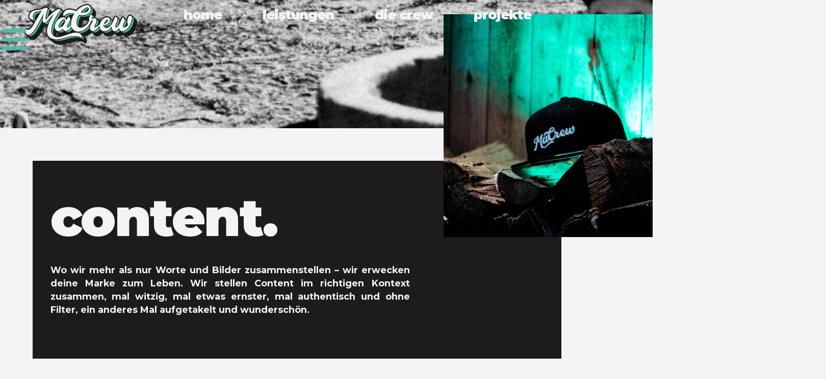

--- FILE ---
content_type: text/html; charset=UTF-8
request_url: https://www.macrew.at/content/
body_size: 22614
content:
<!doctype html>
<html lang="en-US" prefix="og: https://ogp.me/ns#">
<head>
<meta charset="UTF-8">
<meta name="viewport" content="width=device-width, initial-scale=1">
<link rel="profile" href="https://gmpg.org/xfn/11">
<title>Content - MaCrew</title>
<meta name="description" content="content. "/>
<meta name="robots" content="follow, index, max-snippet:-1, max-video-preview:-1, max-image-preview:large"/>
<link rel="canonical" href="https://www.macrew.at/content/"/>
<meta property="og:locale" content="en_US"/>
<meta property="og:type" content="article"/>
<meta property="og:title" content="Content - MaCrew"/>
<meta property="og:description" content="content. "/>
<meta property="og:url" content="https://www.macrew.at/content/"/>
<meta property="og:site_name" content="MaCrew"/>
<meta property="og:updated_time" content="2024-02-08T15:34:39+01:00"/>
<meta property="og:image" content="https://www.macrew.at/wp-content/uploads/2024/01/DSC03015.jpg"/>
<meta property="og:image:secure_url" content="https://www.macrew.at/wp-content/uploads/2024/01/DSC03015.jpg"/>
<meta property="og:image:width" content="2000"/>
<meta property="og:image:height" content="2000"/>
<meta property="og:image:alt" content="Content"/>
<meta property="og:image:type" content="image/jpeg"/>
<meta property="article:published_time" content="2024-01-08T10:51:40+01:00"/>
<meta property="article:modified_time" content="2024-02-08T15:34:39+01:00"/>
<meta property="og:video" content="https://www.macrew.at/wp-content/uploads/2024/01/Referenz-Hofer.mp4"/>
<meta property="og:video" content="https://www.macrew.at/wp-content/uploads/2024/01/Referenz-Rockworks-1.mp4"/>
<meta property="ya:ovs:upload_date" content="2024-01-08CET10:51:40+01:00"/>
<meta property="ya:ovs:allow_embed" content="false"/>
<meta name="twitter:card" content="summary_large_image"/>
<meta name="twitter:title" content="Content - MaCrew"/>
<meta name="twitter:description" content="content. "/>
<meta name="twitter:image" content="https://www.macrew.at/wp-content/uploads/2024/01/DSC03015.jpg"/>
<meta name="twitter:label1" content="Time to read"/>
<meta name="twitter:data1" content="2 minutes"/>
<script type="application/ld+json" class="rank-math-schema-pro">{"@context":"https://schema.org","@graph":[{"@type":["Organization","Person"],"@id":"https://www.macrew.at/#person","name":"MaCrew","url":"https://www.macrew.at","logo":{"@type":"ImageObject","@id":"https://www.macrew.at/#logo","url":"https://www.macrew.at/wp-content/uploads/2023/11/macrew_logo.png","contentUrl":"https://www.macrew.at/wp-content/uploads/2023/11/macrew_logo.png","caption":"MaCrew","inLanguage":"en-US","width":"6764","height":"2643"},"image":{"@id":"https://www.macrew.at/#logo"}},{"@type":"WebSite","@id":"https://www.macrew.at/#website","url":"https://www.macrew.at","name":"MaCrew","publisher":{"@id":"https://www.macrew.at/#person"},"inLanguage":"en-US"},{"@type":"ImageObject","@id":"https://www.macrew.at/wp-content/uploads/2024/01/DSC03015.jpg","url":"https://www.macrew.at/wp-content/uploads/2024/01/DSC03015.jpg","width":"200","height":"200","inLanguage":"en-US"},{"@type":"WebPage","@id":"https://www.macrew.at/content/#webpage","url":"https://www.macrew.at/content/","name":"Content - MaCrew","datePublished":"2024-01-08T10:51:40+01:00","dateModified":"2024-02-08T15:34:39+01:00","isPartOf":{"@id":"https://www.macrew.at/#website"},"primaryImageOfPage":{"@id":"https://www.macrew.at/wp-content/uploads/2024/01/DSC03015.jpg"},"inLanguage":"en-US"},{"@type":"Person","@id":"https://www.macrew.at/author/macrew-og/","name":"MaCrew OG","url":"https://www.macrew.at/author/macrew-og/","image":{"@type":"ImageObject","@id":"https://secure.gravatar.com/avatar/6ff64ee87ba20240fd3b66464dc63aab?s=96&amp;d=mm&amp;r=g","url":"https://secure.gravatar.com/avatar/6ff64ee87ba20240fd3b66464dc63aab?s=96&amp;d=mm&amp;r=g","caption":"MaCrew OG","inLanguage":"en-US"}},{"headline":"Content - MaCrew","description":"content.\u00a0","datePublished":"2024-01-08T10:51:40+01:00","dateModified":"2024-02-08T15:34:39+01:00","image":{"@id":"https://www.macrew.at/wp-content/uploads/2024/01/DSC03015.jpg"},"author":{"@id":"https://www.macrew.at/author/macrew-og/","name":"MaCrew OG"},"@type":"Article","name":"Content - MaCrew","@id":"https://www.macrew.at/content/#schema-9722","isPartOf":{"@id":"https://www.macrew.at/content/#webpage"},"publisher":{"@id":"https://www.macrew.at/#person"},"inLanguage":"en-US","mainEntityOfPage":{"@id":"https://www.macrew.at/content/#webpage"}},{"@type":"VideoObject","name":"Content - MaCrew","description":"content.\u00a0","uploadDate":"2024-01-08T10:51:40+01:00","contentUrl":"https://www.macrew.at/wp-content/uploads/2024/01/Referenz-Hofer.mp4","width":"1080","height":"1080","isFamilyFriendly":"True","@id":"https://www.macrew.at/content/#schema-9723","isPartOf":{"@id":"https://www.macrew.at/content/#webpage"},"publisher":{"@id":"https://www.macrew.at/#person"},"inLanguage":"en-US","mainEntityOfPage":{"@id":"https://www.macrew.at/content/#webpage"}},{"@type":"VideoObject","name":"Content - MaCrew","description":"content.\u00a0","uploadDate":"2024-01-08T10:51:40+01:00","contentUrl":"https://www.macrew.at/wp-content/uploads/2024/01/Referenz-Rockworks-1.mp4","width":"1080","height":"1080","isFamilyFriendly":"True","@id":"https://www.macrew.at/content/#schema-9724","isPartOf":{"@id":"https://www.macrew.at/content/#webpage"},"publisher":{"@id":"https://www.macrew.at/#person"},"inLanguage":"en-US","mainEntityOfPage":{"@id":"https://www.macrew.at/content/#webpage"}}]}</script>
<link rel='dns-prefetch' href='//www.googletagmanager.com'/>
<link rel="alternate" type="application/rss+xml" title="MaCrew &raquo; Feed" href="https://www.macrew.at/feed/"/>
<link rel="alternate" type="application/rss+xml" title="MaCrew &raquo; Comments Feed" href="https://www.macrew.at/comments/feed/"/>
<style>@charset "UTF-8";
.comments-area a,.page-content a{text-decoration:underline}.alignright{float:right;margin-left:1rem}.alignleft{float:left;margin-right:1rem}.aligncenter{clear:both;display:block;margin-left:auto;margin-right:auto}.alignwide{margin-left:-80px;margin-right:-80px}.alignfull{margin-left:calc(50% - 50vw);margin-right:calc(50% - 50vw);max-width:100vw}.alignfull,.alignfull img{width:100vw}.wp-caption{margin-block-end:1.25rem;max-width:100%}.wp-caption.alignleft{margin:5px 20px 20px 0}.wp-caption.alignright{margin:5px 0 20px 20px}.wp-caption img{display:block;margin-left:auto;margin-right:auto}.wp-caption-text{margin:0}.gallery-caption{display:block;font-size:.8125rem;line-height:1.5;margin:0;padding:.75rem}.pagination{margin:20px auto}.sticky{position:relative;display:block}.bypostauthor{font-size:inherit}.hide{display:none!important}.post-password-form p{width:100%;display:flex;align-items:flex-end}.post-password-form [type=submit]{margin-inline-start:3px}.screen-reader-text{clip:rect(1px,1px,1px,1px);height:1px;overflow:hidden;position:absolute!important;width:1px;word-wrap:normal!important}.screen-reader-text:focus{background-color:#eee;clip:auto!important;-webkit-clip-path:none;clip-path:none;color:#333;display:block;font-size:1rem;height:auto;left:5px;line-height:normal;padding:15px 23px 14px;text-decoration:none;top:5px;width:auto;z-index:100000}.post .entry-title a{text-decoration:none}.post .wp-post-image{width:100%;max-height:500px;-o-object-fit:cover;object-fit:cover}@media(max-width:991px){.post .wp-post-image{max-height:400px}}@media(max-width:575px){.post .wp-post-image{max-height:300px}}#comments .comment-list{margin:0;padding:0;list-style:none;font-size:.9em}#comments .comment,#comments .pingback{position:relative}#comments .comment .comment-body,#comments .pingback .comment-body{display:flex;flex-direction:column;padding-block-start:30px;padding-block-end:30px;padding-inline-start:60px;padding-inline-end:0;border-block-end:1px solid #ccc}#comments .comment .avatar,#comments .pingback .avatar{position:absolute;left:0;border-radius:50%;margin-inline-end:10px}body.rtl #comments .comment .avatar,body.rtl #comments .pingback .avatar,html[dir=rtl] #comments .comment .avatar,html[dir=rtl] #comments .pingback .avatar{left:auto;right:0}#comments .comment-meta{display:flex;justify-content:space-between;margin-block-end:.9rem}#comments .comment-metadata,#comments .reply{font-size:11px;line-height:1}#comments .children{position:relative;list-style:none;margin:0;padding-inline-start:30px}#comments .children li:last-child{padding-block-end:0}#comments ol.comment-list .children:before{display:inline-block;font-size:1em;font-weight:400;line-height:100%;content:"↪";position:absolute;top:45px;left:0;width:auto}body.rtl #comments ol.comment-list .children:before,html[dir=rtl] #comments ol.comment-list .children:before{content:"↩";left:auto;right:0}@media(min-width:768px){#comments .comment-author,#comments .comment-metadata{line-height:1}}@media(max-width:767px){#comments .comment .comment-body{padding:30px 0}#comments .children{padding-inline-start:20px}#comments .comment .avatar{position:inherit;float:left}body.rtl #comments .comment .avatar,html[dir=rtl] #comments .comment .avatar{float:right}}.page-header .entry-title,.site-footer .footer-inner,.site-footer:not(.dynamic-footer),.site-header .header-inner,.site-header:not(.dynamic-header),body:not([class*=elementor-page-]) .site-main{margin-inline-start:auto;margin-inline-end:auto;width:100%}@media(max-width:575px){.page-header .entry-title,.site-footer .footer-inner,.site-footer:not(.dynamic-footer),.site-header .header-inner,.site-header:not(.dynamic-header),body:not([class*=elementor-page-]) .site-main{padding-inline-start:10px;padding-inline-end:10px}}@media(min-width:576px){.page-header .entry-title,.site-footer .footer-inner,.site-footer:not(.dynamic-footer),.site-header .header-inner,.site-header:not(.dynamic-header),body:not([class*=elementor-page-]) .site-main{max-width:500px}.site-footer.footer-full-width .footer-inner,.site-header.header-full-width .header-inner{max-width:100%}}@media(min-width:768px){.page-header .entry-title,.site-footer .footer-inner,.site-footer:not(.dynamic-footer),.site-header .header-inner,.site-header:not(.dynamic-header),body:not([class*=elementor-page-]) .site-main{max-width:600px}.site-footer.footer-full-width,.site-header.header-full-width{max-width:100%}}@media(min-width:992px){.page-header .entry-title,.site-footer .footer-inner,.site-footer:not(.dynamic-footer),.site-header .header-inner,.site-header:not(.dynamic-header),body:not([class*=elementor-page-]) .site-main{max-width:800px}.site-footer.footer-full-width,.site-header.header-full-width{max-width:100%}}@media(min-width:1200px){.page-header .entry-title,.site-footer .footer-inner,.site-footer:not(.dynamic-footer),.site-header .header-inner,.site-header:not(.dynamic-header),body:not([class*=elementor-page-]) .site-main{max-width:1140px}.site-footer.footer-full-width,.site-header.header-full-width{max-width:100%}}.site-header+.elementor{min-height:calc(100vh - 320px)}.site-header{justify-content:flex-start;flex-wrap:nowrap;gap:40px;}
.site-navigation{flex:1 1 auto;}</style>
<style id='rank-math-toc-block-style-inline-css'>.wp-block-rank-math-toc-block nav ol{counter-reset:item}.wp-block-rank-math-toc-block nav ol li{display:block}.wp-block-rank-math-toc-block nav ol li:before{content:counters(item, ".") ". ";counter-increment:item}</style>
<link rel="stylesheet" type="text/css" href="//www.macrew.at/wp-content/cache/wpfc-minified/jqdituj2/h5u24.css" media="all"/>
<style id='classic-theme-styles-inline-css'>.wp-block-button__link{color:#fff;background-color:#32373c;border-radius:9999px;box-shadow:none;text-decoration:none;padding:calc(.667em + 2px) calc(1.333em + 2px);font-size:1.125em}.wp-block-file__button{background:#32373c;color:#fff;text-decoration:none}</style>
<style id='global-styles-inline-css'>body{--wp--preset--color--black:#000000;--wp--preset--color--cyan-bluish-gray:#abb8c3;--wp--preset--color--white:#ffffff;--wp--preset--color--pale-pink:#f78da7;--wp--preset--color--vivid-red:#cf2e2e;--wp--preset--color--luminous-vivid-orange:#ff6900;--wp--preset--color--luminous-vivid-amber:#fcb900;--wp--preset--color--light-green-cyan:#7bdcb5;--wp--preset--color--vivid-green-cyan:#00d084;--wp--preset--color--pale-cyan-blue:#8ed1fc;--wp--preset--color--vivid-cyan-blue:#0693e3;--wp--preset--color--vivid-purple:#9b51e0;--wp--preset--gradient--vivid-cyan-blue-to-vivid-purple:linear-gradient(135deg,rgba(6,147,227,1) 0%,rgb(155,81,224) 100%);--wp--preset--gradient--light-green-cyan-to-vivid-green-cyan:linear-gradient(135deg,rgb(122,220,180) 0%,rgb(0,208,130) 100%);--wp--preset--gradient--luminous-vivid-amber-to-luminous-vivid-orange:linear-gradient(135deg,rgba(252,185,0,1) 0%,rgba(255,105,0,1) 100%);--wp--preset--gradient--luminous-vivid-orange-to-vivid-red:linear-gradient(135deg,rgba(255,105,0,1) 0%,rgb(207,46,46) 100%);--wp--preset--gradient--very-light-gray-to-cyan-bluish-gray:linear-gradient(135deg,rgb(238,238,238) 0%,rgb(169,184,195) 100%);--wp--preset--gradient--cool-to-warm-spectrum:linear-gradient(135deg,rgb(74,234,220) 0%,rgb(151,120,209) 20%,rgb(207,42,186) 40%,rgb(238,44,130) 60%,rgb(251,105,98) 80%,rgb(254,248,76) 100%);--wp--preset--gradient--blush-light-purple:linear-gradient(135deg,rgb(255,206,236) 0%,rgb(152,150,240) 100%);--wp--preset--gradient--blush-bordeaux:linear-gradient(135deg,rgb(254,205,165) 0%,rgb(254,45,45) 50%,rgb(107,0,62) 100%);--wp--preset--gradient--luminous-dusk:linear-gradient(135deg,rgb(255,203,112) 0%,rgb(199,81,192) 50%,rgb(65,88,208) 100%);--wp--preset--gradient--pale-ocean:linear-gradient(135deg,rgb(255,245,203) 0%,rgb(182,227,212) 50%,rgb(51,167,181) 100%);--wp--preset--gradient--electric-grass:linear-gradient(135deg,rgb(202,248,128) 0%,rgb(113,206,126) 100%);--wp--preset--gradient--midnight:linear-gradient(135deg,rgb(2,3,129) 0%,rgb(40,116,252) 100%);--wp--preset--font-size--small:13px;--wp--preset--font-size--medium:20px;--wp--preset--font-size--large:36px;--wp--preset--font-size--x-large:42px;--wp--preset--spacing--20:0.44rem;--wp--preset--spacing--30:0.67rem;--wp--preset--spacing--40:1rem;--wp--preset--spacing--50:1.5rem;--wp--preset--spacing--60:2.25rem;--wp--preset--spacing--70:3.38rem;--wp--preset--spacing--80:5.06rem;--wp--preset--shadow--natural:6px 6px 9px rgba(0, 0, 0, 0.2);--wp--preset--shadow--deep:12px 12px 50px rgba(0, 0, 0, 0.4);--wp--preset--shadow--sharp:6px 6px 0px rgba(0, 0, 0, 0.2);--wp--preset--shadow--outlined:6px 6px 0px -3px rgba(255, 255, 255, 1), 6px 6px rgba(0, 0, 0, 1);--wp--preset--shadow--crisp:6px 6px 0px rgba(0, 0, 0, 1);}:where(.is-layout-flex){gap:0.5em;}:where(.is-layout-grid){gap:0.5em;}body .is-layout-flow > .alignleft{float:left;margin-inline-start:0;margin-inline-end:2em;}body .is-layout-flow > .alignright{float:right;margin-inline-start:2em;margin-inline-end:0;}body .is-layout-flow > .aligncenter{margin-left:auto !important;margin-right:auto !important;}body .is-layout-constrained > .alignleft{float:left;margin-inline-start:0;margin-inline-end:2em;}body .is-layout-constrained > .alignright{float:right;margin-inline-start:2em;margin-inline-end:0;}body .is-layout-constrained > .aligncenter{margin-left:auto !important;margin-right:auto !important;}body .is-layout-constrained > :where(:not(.alignleft):not(.alignright):not(.alignfull)){max-width:var(--wp--style--global--content-size);margin-left:auto !important;margin-right:auto !important;}body .is-layout-constrained > .alignwide{max-width:var(--wp--style--global--wide-size);}body .is-layout-flex{display:flex;}body .is-layout-flex{flex-wrap:wrap;align-items:center;}body .is-layout-flex > *{margin:0;}body .is-layout-grid{display:grid;}body .is-layout-grid > *{margin:0;}:where(.wp-block-columns.is-layout-flex){gap:2em;}:where(.wp-block-columns.is-layout-grid){gap:2em;}:where(.wp-block-post-template.is-layout-flex){gap:1.25em;}:where(.wp-block-post-template.is-layout-grid){gap:1.25em;}.has-black-color{color:var(--wp--preset--color--black) !important;}.has-cyan-bluish-gray-color{color:var(--wp--preset--color--cyan-bluish-gray) !important;}.has-white-color{color:var(--wp--preset--color--white) !important;}.has-pale-pink-color{color:var(--wp--preset--color--pale-pink) !important;}.has-vivid-red-color{color:var(--wp--preset--color--vivid-red) !important;}.has-luminous-vivid-orange-color{color:var(--wp--preset--color--luminous-vivid-orange) !important;}.has-luminous-vivid-amber-color{color:var(--wp--preset--color--luminous-vivid-amber) !important;}.has-light-green-cyan-color{color:var(--wp--preset--color--light-green-cyan) !important;}.has-vivid-green-cyan-color{color:var(--wp--preset--color--vivid-green-cyan) !important;}.has-pale-cyan-blue-color{color:var(--wp--preset--color--pale-cyan-blue) !important;}.has-vivid-cyan-blue-color{color:var(--wp--preset--color--vivid-cyan-blue) !important;}.has-vivid-purple-color{color:var(--wp--preset--color--vivid-purple) !important;}.has-black-background-color{background-color:var(--wp--preset--color--black) !important;}.has-cyan-bluish-gray-background-color{background-color:var(--wp--preset--color--cyan-bluish-gray) !important;}.has-white-background-color{background-color:var(--wp--preset--color--white) !important;}.has-pale-pink-background-color{background-color:var(--wp--preset--color--pale-pink) !important;}.has-vivid-red-background-color{background-color:var(--wp--preset--color--vivid-red) !important;}.has-luminous-vivid-orange-background-color{background-color:var(--wp--preset--color--luminous-vivid-orange) !important;}.has-luminous-vivid-amber-background-color{background-color:var(--wp--preset--color--luminous-vivid-amber) !important;}.has-light-green-cyan-background-color{background-color:var(--wp--preset--color--light-green-cyan) !important;}.has-vivid-green-cyan-background-color{background-color:var(--wp--preset--color--vivid-green-cyan) !important;}.has-pale-cyan-blue-background-color{background-color:var(--wp--preset--color--pale-cyan-blue) !important;}.has-vivid-cyan-blue-background-color{background-color:var(--wp--preset--color--vivid-cyan-blue) !important;}.has-vivid-purple-background-color{background-color:var(--wp--preset--color--vivid-purple) !important;}.has-black-border-color{border-color:var(--wp--preset--color--black) !important;}.has-cyan-bluish-gray-border-color{border-color:var(--wp--preset--color--cyan-bluish-gray) !important;}.has-white-border-color{border-color:var(--wp--preset--color--white) !important;}.has-pale-pink-border-color{border-color:var(--wp--preset--color--pale-pink) !important;}.has-vivid-red-border-color{border-color:var(--wp--preset--color--vivid-red) !important;}.has-luminous-vivid-orange-border-color{border-color:var(--wp--preset--color--luminous-vivid-orange) !important;}.has-luminous-vivid-amber-border-color{border-color:var(--wp--preset--color--luminous-vivid-amber) !important;}.has-light-green-cyan-border-color{border-color:var(--wp--preset--color--light-green-cyan) !important;}.has-vivid-green-cyan-border-color{border-color:var(--wp--preset--color--vivid-green-cyan) !important;}.has-pale-cyan-blue-border-color{border-color:var(--wp--preset--color--pale-cyan-blue) !important;}.has-vivid-cyan-blue-border-color{border-color:var(--wp--preset--color--vivid-cyan-blue) !important;}.has-vivid-purple-border-color{border-color:var(--wp--preset--color--vivid-purple) !important;}.has-vivid-cyan-blue-to-vivid-purple-gradient-background{background:var(--wp--preset--gradient--vivid-cyan-blue-to-vivid-purple) !important;}.has-light-green-cyan-to-vivid-green-cyan-gradient-background{background:var(--wp--preset--gradient--light-green-cyan-to-vivid-green-cyan) !important;}.has-luminous-vivid-amber-to-luminous-vivid-orange-gradient-background{background:var(--wp--preset--gradient--luminous-vivid-amber-to-luminous-vivid-orange) !important;}.has-luminous-vivid-orange-to-vivid-red-gradient-background{background:var(--wp--preset--gradient--luminous-vivid-orange-to-vivid-red) !important;}.has-very-light-gray-to-cyan-bluish-gray-gradient-background{background:var(--wp--preset--gradient--very-light-gray-to-cyan-bluish-gray) !important;}.has-cool-to-warm-spectrum-gradient-background{background:var(--wp--preset--gradient--cool-to-warm-spectrum) !important;}.has-blush-light-purple-gradient-background{background:var(--wp--preset--gradient--blush-light-purple) !important;}.has-blush-bordeaux-gradient-background{background:var(--wp--preset--gradient--blush-bordeaux) !important;}.has-luminous-dusk-gradient-background{background:var(--wp--preset--gradient--luminous-dusk) !important;}.has-pale-ocean-gradient-background{background:var(--wp--preset--gradient--pale-ocean) !important;}.has-electric-grass-gradient-background{background:var(--wp--preset--gradient--electric-grass) !important;}.has-midnight-gradient-background{background:var(--wp--preset--gradient--midnight) !important;}.has-small-font-size{font-size:var(--wp--preset--font-size--small) !important;}.has-medium-font-size{font-size:var(--wp--preset--font-size--medium) !important;}.has-large-font-size{font-size:var(--wp--preset--font-size--large) !important;}.has-x-large-font-size{font-size:var(--wp--preset--font-size--x-large) !important;}
.wp-block-navigation a:where(:not(.wp-element-button)){color:inherit;}:where(.wp-block-post-template.is-layout-flex){gap:1.25em;}:where(.wp-block-post-template.is-layout-grid){gap:1.25em;}:where(.wp-block-columns.is-layout-flex){gap:2em;}:where(.wp-block-columns.is-layout-grid){gap:2em;}
.wp-block-pullquote{font-size:1.5em;line-height:1.6;}</style>
<link rel="stylesheet" type="text/css" href="//www.macrew.at/wp-content/cache/wpfc-minified/e1ukxlyj/h5u24.css" media="all"/>
<link rel='stylesheet' id='elementor-post-8-css' href='https://www.macrew.at/wp-content/uploads/elementor/css/post-8.css?ver=1713903457' media='all'/>
<link rel="stylesheet" type="text/css" href="//www.macrew.at/wp-content/cache/wpfc-minified/2oi4wt1k/h5u24.css" media="all"/>
<link rel='stylesheet' id='elementor-post-840-css' href='https://www.macrew.at/wp-content/uploads/elementor/css/post-840.css?ver=1713908400' media='all'/>
<link rel='stylesheet' id='elementor-post-969-css' href='https://www.macrew.at/wp-content/uploads/elementor/css/post-969.css?ver=1713906967' media='all'/>
<link rel='stylesheet' id='elementor-post-19-css' href='https://www.macrew.at/wp-content/uploads/elementor/css/post-19.css?ver=1713903457' media='all'/>
<link rel='stylesheet' id='elementor-post-1721-css' href='https://www.macrew.at/wp-content/uploads/elementor/css/post-1721.css?ver=1713903457' media='all'/>
<link rel='stylesheet' id='elementor-post-760-css' href='https://www.macrew.at/wp-content/uploads/elementor/css/post-760.css?ver=1713903457' media='all'/>
<link rel="preconnect" href="https://fonts.gstatic.com/" crossorigin>
<script src="https://www.googletagmanager.com/gtag/js?id=GT-WPDLF6XX" id="google_gtagjs-js" async></script>
<link rel="EditURI" type="application/rsd+xml" title="RSD" href="https://www.macrew.at/xmlrpc.php?rsd"/>
<meta name="generator" content="WordPress 6.5.2"/>
<link rel='shortlink' href='https://www.macrew.at/?p=840'/>
<link rel="alternate" type="application/json+oembed" href="https://www.macrew.at/wp-json/oembed/1.0/embed?url=https%3A%2F%2Fwww.macrew.at%2Fcontent%2F"/>
<link rel="alternate" type="text/xml+oembed" href="https://www.macrew.at/wp-json/oembed/1.0/embed?url=https%3A%2F%2Fwww.macrew.at%2Fcontent%2F&#038;format=xml"/>
<meta name="cdp-version" content="1.4.6"/><meta name="generator" content="Site Kit by Google 1.125.0"/><meta name="generator" content="Elementor 3.21.1; features: e_optimized_assets_loading, e_optimized_css_loading, e_font_icon_svg, additional_custom_breakpoints; settings: css_print_method-external, google_font-enabled, font_display-swap">
<script data-wpfc-render="false">(function(){let events=["mouseover", "mousemove", "wheel", "scroll", "touchstart", "touchmove"];let fired=false;events.forEach(function(event){window.addEventListener(event, function(){if(fired===false){fired=true;setTimeout(function(){ (function(w,d,s,l,i){w[l]=w[l]||[];w[l].push({'gtm.start':
new Date().getTime(),event:'gtm.js'});var f=d.getElementsByTagName(s)[0],
j=d.createElement(s),dl=l!='dataLayer'?'&l='+l:'';j.async=true;j.src=
'https://www.googletagmanager.com/gtm.js?id='+i+dl;f.parentNode.insertBefore(j,f);
})(window,document,'script','dataLayer','GTM-5C3XDC5T'); }, 500);}},{once: true});});})();</script>
<link rel="icon" href="https://www.macrew.at/wp-content/uploads/2024/02/icon-aufzahlung-01.svg" sizes="32x32"/>
<link rel="icon" href="https://www.macrew.at/wp-content/uploads/2024/02/icon-aufzahlung-01.svg" sizes="192x192"/>
<link rel="apple-touch-icon" href="https://www.macrew.at/wp-content/uploads/2024/02/icon-aufzahlung-01.svg"/>
<meta name="msapplication-TileImage" content="https://www.macrew.at/wp-content/uploads/2024/02/icon-aufzahlung-01.svg"/>
<script data-wpfc-render="false">var Wpfcll={s:[],osl:0,scroll:false,i:function(){Wpfcll.ss();window.addEventListener('load',function(){let observer=new MutationObserver(mutationRecords=>{Wpfcll.osl=Wpfcll.s.length;Wpfcll.ss();if(Wpfcll.s.length > Wpfcll.osl){Wpfcll.ls(false);}});observer.observe(document.getElementsByTagName("html")[0],{childList:true,attributes:true,subtree:true,attributeFilter:["src"],attributeOldValue:false,characterDataOldValue:false});Wpfcll.ls(true);});window.addEventListener('scroll',function(){Wpfcll.scroll=true;Wpfcll.ls(false);});window.addEventListener('resize',function(){Wpfcll.scroll=true;Wpfcll.ls(false);});window.addEventListener('click',function(){Wpfcll.scroll=true;Wpfcll.ls(false);});},c:function(e,pageload){var w=document.documentElement.clientHeight || body.clientHeight;var n=0;if(pageload){n=0;}else{n=(w > 800) ? 800:200;n=Wpfcll.scroll ? 800:n;}var er=e.getBoundingClientRect();var t=0;var p=e.parentNode ? e.parentNode:false;if(typeof p.getBoundingClientRect=="undefined"){var pr=false;}else{var pr=p.getBoundingClientRect();}if(er.x==0 && er.y==0){for(var i=0;i < 10;i++){if(p){if(pr.x==0 && pr.y==0){if(p.parentNode){p=p.parentNode;}if(typeof p.getBoundingClientRect=="undefined"){pr=false;}else{pr=p.getBoundingClientRect();}}else{t=pr.top;break;}}};}else{t=er.top;}if(w - t+n > 0){return true;}return false;},r:function(e,pageload){var s=this;var oc,ot;try{oc=e.getAttribute("data-wpfc-original-src");ot=e.getAttribute("data-wpfc-original-srcset");originalsizes=e.getAttribute("data-wpfc-original-sizes");if(s.c(e,pageload)){if(oc || ot){if(e.tagName=="DIV" || e.tagName=="A" || e.tagName=="SPAN"){e.style.backgroundImage="url("+oc+")";e.removeAttribute("data-wpfc-original-src");e.removeAttribute("data-wpfc-original-srcset");e.removeAttribute("onload");}else{if(oc){e.setAttribute('src',oc);}if(ot){e.setAttribute('srcset',ot);}if(originalsizes){e.setAttribute('sizes',originalsizes);}if(e.getAttribute("alt") && e.getAttribute("alt")=="blank"){e.removeAttribute("alt");}e.removeAttribute("data-wpfc-original-src");e.removeAttribute("data-wpfc-original-srcset");e.removeAttribute("data-wpfc-original-sizes");e.removeAttribute("onload");if(e.tagName=="IFRAME"){var y="https://www.youtube.com/embed/";if(navigator.userAgent.match(/\sEdge?\/\d/i)){e.setAttribute('src',e.getAttribute("src").replace(/.+\/templates\/youtube\.html\#/,y));}e.onload=function(){if(typeof window.jQuery !="undefined"){if(jQuery.fn.fitVids){jQuery(e).parent().fitVids({customSelector:"iframe[src]"});}}var s=e.getAttribute("src").match(/templates\/youtube\.html\#(.+)/);if(s){try{var i=e.contentDocument || e.contentWindow;if(i.location.href=="about:blank"){e.setAttribute('src',y+s[1]);}}catch(err){e.setAttribute('src',y+s[1]);}}}}}}else{if(e.tagName=="NOSCRIPT"){if(jQuery(e).attr("data-type")=="wpfc"){e.removeAttribute("data-type");jQuery(e).after(jQuery(e).text());}}}}}catch(error){console.log(error);console.log("==>",e);}},ss:function(){var i=Array.prototype.slice.call(document.getElementsByTagName("img"));var f=Array.prototype.slice.call(document.getElementsByTagName("iframe"));var d=Array.prototype.slice.call(document.getElementsByTagName("div"));var a=Array.prototype.slice.call(document.getElementsByTagName("a"));var s=Array.prototype.slice.call(document.getElementsByTagName("span"));var n=Array.prototype.slice.call(document.getElementsByTagName("noscript"));this.s=i.concat(f).concat(d).concat(a).concat(s).concat(n);},ls:function(pageload){var s=this;[].forEach.call(s.s,function(e,index){s.r(e,pageload);});}};document.addEventListener('DOMContentLoaded',function(){wpfci();});function wpfci(){Wpfcll.i();}</script>
</head>
<body class="page-template-default page page-id-840 wp-custom-logo jet-desktop-menu-active elementor-default elementor-template-full-width elementor-kit-8 elementor-page elementor-page-840">
<noscript><iframe onload="Wpfcll.r(this,true);" data-wpfc-original-src="https://www.googletagmanager.com/ns.html?id=GTM-5C3XDC5T"
height="0" width="0" style="display:none;visibility:hidden"></iframe></noscript>
<a class="skip-link screen-reader-text" href="#content">Skip to content</a>
<div data-elementor-type="header" data-elementor-id="19" class="elementor elementor-19 elementor-location-header" data-elementor-post-type="elementor_library">
<div class="elementor-element elementor-element-a4748a6 e-con-full elementor-hidden-tablet elementor-hidden-mobile e-flex e-con e-parent" data-id="a4748a6" data-element_type="container" data-settings="{&quot;jet_parallax_layout_list&quot;:[],&quot;background_background&quot;:&quot;classic&quot;}">
<div class="elementor-element elementor-element-6bf5a35 e-con-full e-flex e-con e-child" data-id="6bf5a35" data-element_type="container" data-settings="{&quot;jet_parallax_layout_list&quot;:[]}">
<div class="elementor-element elementor-element-9ac6a2d e-con-full e-flex e-con e-child" data-id="9ac6a2d" data-element_type="container" data-settings="{&quot;jet_parallax_layout_list&quot;:[],&quot;sticky&quot;:&quot;top&quot;,&quot;sticky_on&quot;:[&quot;desktop&quot;,&quot;tablet&quot;,&quot;mobile&quot;],&quot;sticky_offset&quot;:0,&quot;sticky_effects_offset&quot;:0}">
<div class="elementor-element elementor-element-961887a elementor-widget elementor-widget-theme-site-logo elementor-widget-image" data-id="961887a" data-element_type="widget" data-widget_type="theme-site-logo.default">
<div class="elementor-widget-container">
<style>.elementor-widget-image{text-align:center}.elementor-widget-image a{display:inline-block}.elementor-widget-image a img[src$=".svg"]{width:48px}.elementor-widget-image img{vertical-align:middle;display:inline-block}</style>						<a href="https://www.macrew.at">
<img fetchpriority="high" width="6764" height="2643" src="https://www.macrew.at/wp-content/uploads/2023/11/macrew_logo.png" class="attachment-full size-full wp-image-11" alt="" srcset="https://www.macrew.at/wp-content/uploads/2023/11/macrew_logo.png 6764w, https://www.macrew.at/wp-content/uploads/2023/11/macrew_logo-300x117.png 300w, https://www.macrew.at/wp-content/uploads/2023/11/macrew_logo-1024x400.png 1024w, https://www.macrew.at/wp-content/uploads/2023/11/macrew_logo-768x300.png 768w, https://www.macrew.at/wp-content/uploads/2023/11/macrew_logo-1536x600.png 1536w, https://www.macrew.at/wp-content/uploads/2023/11/macrew_logo-2048x800.png 2048w" sizes="(max-width: 6764px) 100vw, 6764px"/>				</a></div></div></div><div class="elementor-element elementor-element-79652b4 e-con-full e-flex e-con e-child" data-id="79652b4" data-element_type="container" data-settings="{&quot;jet_parallax_layout_list&quot;:[]}">
<div class="elementor-element elementor-element-3f5c7c6 elementor-nav-menu__text-align-center elementor-nav-menu--dropdown-tablet elementor-nav-menu--toggle elementor-nav-menu--burger elementor-widget elementor-widget-nav-menu" data-id="3f5c7c6" data-element_type="widget" data-settings="{&quot;layout&quot;:&quot;horizontal&quot;,&quot;submenu_icon&quot;:{&quot;value&quot;:&quot;&lt;svg class=\&quot;e-font-icon-svg e-fas-caret-down\&quot; viewBox=\&quot;0 0 320 512\&quot; xmlns=\&quot;http:\/\/www.w3.org\/2000\/svg\&quot;&gt;&lt;path d=\&quot;M31.3 192h257.3c17.8 0 26.7 21.5 14.1 34.1L174.1 354.8c-7.8 7.8-20.5 7.8-28.3 0L17.2 226.1C4.6 213.5 13.5 192 31.3 192z\&quot;&gt;&lt;\/path&gt;&lt;\/svg&gt;&quot;,&quot;library&quot;:&quot;fa-solid&quot;},&quot;toggle&quot;:&quot;burger&quot;}" data-widget_type="nav-menu.default">
<div class="elementor-widget-container">
<link rel="stylesheet" type="text/css" href="//www.macrew.at/wp-content/cache/wpfc-minified/eu2zrva5/h5u23.css" media="all"/>			<nav class="elementor-nav-menu--main elementor-nav-menu__container elementor-nav-menu--layout-horizontal e--pointer-text e--animation-none">
<ul id="menu-1-3f5c7c6" class="elementor-nav-menu"><li class="menu-item menu-item-type-post_type menu-item-object-page menu-item-home menu-item-125"><a href="https://www.macrew.at/" class="elementor-item">home</a></li>
<li class="menu-item menu-item-type-post_type menu-item-object-page menu-item-756"><a href="https://www.macrew.at/leistungen/" class="elementor-item">leistungen</a></li>
<li class="menu-item menu-item-type-post_type menu-item-object-page menu-item-949"><a href="https://www.macrew.at/diecrew/" class="elementor-item">die crew</a></li>
<li class="menu-item menu-item-type-post_type menu-item-object-page menu-item-1038"><a href="https://www.macrew.at/projektereferenzen/" class="elementor-item">projekte</a></li>
</ul>			</nav>
<div class="elementor-menu-toggle" role="button" tabindex="0" aria-label="Menu Toggle" aria-expanded="false"> <svg aria-hidden="true" role="presentation" class="elementor-menu-toggle__icon--open e-font-icon-svg e-eicon-menu-bar" viewBox="0 0 1000 1000" xmlns="http://www.w3.org/2000/svg"><path d="M104 333H896C929 333 958 304 958 271S929 208 896 208H104C71 208 42 237 42 271S71 333 104 333ZM104 583H896C929 583 958 554 958 521S929 458 896 458H104C71 458 42 487 42 521S71 583 104 583ZM104 833H896C929 833 958 804 958 771S929 708 896 708H104C71 708 42 737 42 771S71 833 104 833Z"></path></svg><svg aria-hidden="true" role="presentation" class="elementor-menu-toggle__icon--close e-font-icon-svg e-eicon-close" viewBox="0 0 1000 1000" xmlns="http://www.w3.org/2000/svg"><path d="M742 167L500 408 258 167C246 154 233 150 217 150 196 150 179 158 167 167 154 179 150 196 150 212 150 229 154 242 171 254L408 500 167 742C138 771 138 800 167 829 196 858 225 858 254 829L496 587 738 829C750 842 767 846 783 846 800 846 817 842 829 829 842 817 846 804 846 783 846 767 842 750 829 737L588 500 833 258C863 229 863 200 833 171 804 137 775 137 742 167Z"></path></svg> <span class="elementor-screen-only">Menu</span></div><nav class="elementor-nav-menu--dropdown elementor-nav-menu__container" aria-hidden="true">
<ul id="menu-2-3f5c7c6" class="elementor-nav-menu"><li class="menu-item menu-item-type-post_type menu-item-object-page menu-item-home menu-item-125"><a href="https://www.macrew.at/" class="elementor-item" tabindex="-1">home</a></li>
<li class="menu-item menu-item-type-post_type menu-item-object-page menu-item-756"><a href="https://www.macrew.at/leistungen/" class="elementor-item" tabindex="-1">leistungen</a></li>
<li class="menu-item menu-item-type-post_type menu-item-object-page menu-item-949"><a href="https://www.macrew.at/diecrew/" class="elementor-item" tabindex="-1">die crew</a></li>
<li class="menu-item menu-item-type-post_type menu-item-object-page menu-item-1038"><a href="https://www.macrew.at/projektereferenzen/" class="elementor-item" tabindex="-1">projekte</a></li>
</ul>			</nav></div></div></div><div class="elementor-element elementor-element-3052a2b e-con-full e-flex e-con e-child" data-id="3052a2b" data-element_type="container" data-settings="{&quot;jet_parallax_layout_list&quot;:[],&quot;sticky&quot;:&quot;top&quot;,&quot;sticky_on&quot;:[&quot;desktop&quot;,&quot;tablet&quot;,&quot;mobile&quot;],&quot;sticky_offset&quot;:0,&quot;sticky_effects_offset&quot;:0}">
<div class="elementor-element elementor-element-a9d533d elementor-view-default elementor-widget elementor-widget-icon" data-id="a9d533d" data-element_type="widget" data-widget_type="icon.default">
<div class="elementor-widget-container">
<div class="elementor-icon-wrapper"> <a class="elementor-icon elementor-animation-grow-rotate" href="#elementor-action%3Aaction%3Dpopup%3Aopen%26settings%3DeyJpZCI6Ijc2MCIsInRvZ2dsZSI6ZmFsc2V9"> <svg aria-hidden="true" class="e-font-icon-svg e-fas-bars" viewBox="0 0 448 512" xmlns="http://www.w3.org/2000/svg"><path d="M16 132h416c8.837 0 16-7.163 16-16V76c0-8.837-7.163-16-16-16H16C7.163 60 0 67.163 0 76v40c0 8.837 7.163 16 16 16zm0 160h416c8.837 0 16-7.163 16-16v-40c0-8.837-7.163-16-16-16H16c-8.837 0-16 7.163-16 16v40c0 8.837 7.163 16 16 16zm0 160h416c8.837 0 16-7.163 16-16v-40c0-8.837-7.163-16-16-16H16c-8.837 0-16 7.163-16 16v40c0 8.837 7.163 16 16 16z"></path></svg> </a></div></div></div></div></div></div><div class="elementor-element elementor-element-6e135ab e-con-full elementor-hidden-desktop e-flex e-con e-parent" data-id="6e135ab" data-element_type="container" data-settings="{&quot;jet_parallax_layout_list&quot;:[],&quot;sticky_effects_offset&quot;:100,&quot;background_background&quot;:&quot;classic&quot;,&quot;sticky&quot;:&quot;top&quot;,&quot;sticky_on&quot;:[&quot;desktop&quot;,&quot;tablet&quot;,&quot;mobile&quot;],&quot;sticky_offset&quot;:0}">
<div class="elementor-element elementor-element-f833f00 elementor-widget elementor-widget-theme-site-logo elementor-widget-image" data-id="f833f00" data-element_type="widget" data-widget_type="theme-site-logo.default">
<div class="elementor-widget-container"> <a href="https://www.macrew.at"> <img fetchpriority="high" width="6764" height="2643" src="https://www.macrew.at/wp-content/uploads/2023/11/macrew_logo.png" class="attachment-full size-full wp-image-11" alt="" srcset="https://www.macrew.at/wp-content/uploads/2023/11/macrew_logo.png 6764w, https://www.macrew.at/wp-content/uploads/2023/11/macrew_logo-300x117.png 300w, https://www.macrew.at/wp-content/uploads/2023/11/macrew_logo-1024x400.png 1024w, https://www.macrew.at/wp-content/uploads/2023/11/macrew_logo-768x300.png 768w, https://www.macrew.at/wp-content/uploads/2023/11/macrew_logo-1536x600.png 1536w, https://www.macrew.at/wp-content/uploads/2023/11/macrew_logo-2048x800.png 2048w" sizes="(max-width: 6764px) 100vw, 6764px"/> </a></div></div><div class="elementor-element elementor-element-53890b0 elementor-view-default elementor-widget elementor-widget-icon" data-id="53890b0" data-element_type="widget" data-widget_type="icon.default">
<div class="elementor-widget-container">
<div class="elementor-icon-wrapper"> <a class="elementor-icon elementor-animation-grow-rotate" href="#elementor-action%3Aaction%3Dpopup%3Aopen%26settings%3DeyJpZCI6Ijc2MCIsInRvZ2dsZSI6ZmFsc2V9"> <svg aria-hidden="true" class="e-font-icon-svg e-fas-bars" viewBox="0 0 448 512" xmlns="http://www.w3.org/2000/svg"><path d="M16 132h416c8.837 0 16-7.163 16-16V76c0-8.837-7.163-16-16-16H16C7.163 60 0 67.163 0 76v40c0 8.837 7.163 16 16 16zm0 160h416c8.837 0 16-7.163 16-16v-40c0-8.837-7.163-16-16-16H16c-8.837 0-16 7.163-16 16v40c0 8.837 7.163 16 16 16zm0 160h416c8.837 0 16-7.163 16-16v-40c0-8.837-7.163-16-16-16H16c-8.837 0-16 7.163-16 16v40c0 8.837 7.163 16 16 16z"></path></svg> </a></div></div></div></div></div><div data-elementor-type="wp-page" data-elementor-id="840" class="elementor elementor-840" data-elementor-post-type="page">
<div class="elementor-element elementor-element-31f65c1 e-con-full e-flex e-con e-parent" data-id="31f65c1" data-element_type="container" data-settings="{&quot;background_background&quot;:&quot;classic&quot;,&quot;jet_parallax_layout_list&quot;:[]}">
<div class="elementor-element elementor-element-d42db70 e-con-full e-flex e-con e-child" data-id="d42db70" data-element_type="container" data-settings="{&quot;jet_parallax_layout_list&quot;:[]}"></div></div><div class="elementor-element elementor-element-04bddf4 e-con-full start e-flex e-con e-parent" data-id="04bddf4" data-element_type="container" data-settings="{&quot;background_background&quot;:&quot;classic&quot;,&quot;jet_parallax_layout_list&quot;:[]}">
<div class="elementor-element elementor-element-740f9fb e-con-full e-flex e-con e-child" data-id="740f9fb" data-element_type="container" data-settings="{&quot;background_background&quot;:&quot;classic&quot;,&quot;jet_parallax_layout_list&quot;:[]}">
<div class="elementor-element elementor-element-126107f elementor-widget elementor-widget-text-editor" data-id="126107f" data-element_type="widget" data-widget_type="text-editor.default">
<div class="elementor-widget-container">
<style>.elementor-widget-text-editor.elementor-drop-cap-view-stacked .elementor-drop-cap{background-color:#69727d;color:#fff}.elementor-widget-text-editor.elementor-drop-cap-view-framed .elementor-drop-cap{color:#69727d;border:3px solid;background-color:transparent}.elementor-widget-text-editor:not(.elementor-drop-cap-view-default) .elementor-drop-cap{margin-top:8px}.elementor-widget-text-editor:not(.elementor-drop-cap-view-default) .elementor-drop-cap-letter{width:1em;height:1em}.elementor-widget-text-editor .elementor-drop-cap{float:left;text-align:center;line-height:1;font-size:50px}.elementor-widget-text-editor .elementor-drop-cap-letter{display:inline-block}</style>				<p><strong>content.  <br /></strong></p></div></div><div class="elementor-element elementor-element-bbded40 elementor-widget elementor-widget-text-editor" data-id="bbded40" data-element_type="widget" data-widget_type="text-editor.default">
<div class="elementor-widget-container"> <p>Wo wir mehr als nur Worte und Bilder zusammenstellen – wir erwecken deine Marke zum Leben. Wir stellen Content im richtigen Kontext zusammen, mal witzig, mal etwas ernster, mal authentisch und ohne Filter, ein anderes Mal aufgetakelt und wunderschön.</p></div></div></div><div class="elementor-element elementor-element-7aee713 e-con-full e-flex e-con e-child" data-id="7aee713" data-element_type="container" data-settings="{&quot;jet_parallax_layout_list&quot;:[]}">
<div class="elementor-element elementor-element-e6fc488 elementor-widget elementor-widget-image" data-id="e6fc488" data-element_type="widget" data-widget_type="image.default">
<div class="elementor-widget-container"> <img decoding="async" width="2000" height="2000" src="https://www.macrew.at/wp-content/uploads/2024/01/DSC03015.jpg" class="attachment-full size-full wp-image-1046" alt="DSC03015" srcset="https://www.macrew.at/wp-content/uploads/2024/01/DSC03015.jpg 2000w, https://www.macrew.at/wp-content/uploads/2024/01/DSC03015-300x300.jpg 300w, https://www.macrew.at/wp-content/uploads/2024/01/DSC03015-1024x1024.jpg 1024w, https://www.macrew.at/wp-content/uploads/2024/01/DSC03015-150x150.jpg 150w, https://www.macrew.at/wp-content/uploads/2024/01/DSC03015-768x768.jpg 768w, https://www.macrew.at/wp-content/uploads/2024/01/DSC03015-1536x1536.jpg 1536w" sizes="(max-width: 2000px) 100vw, 2000px" title="Content 1"></div></div></div></div><div class="elementor-element elementor-element-8b80b24 e-con-full start e-flex e-con e-parent" data-id="8b80b24" data-element_type="container" data-settings="{&quot;background_background&quot;:&quot;classic&quot;,&quot;jet_parallax_layout_list&quot;:[]}">
<div class="elementor-element elementor-element-650562f e-con-full e-flex e-con e-child" data-id="650562f" data-element_type="container" data-settings="{&quot;background_background&quot;:&quot;classic&quot;,&quot;jet_parallax_layout_list&quot;:[]}">
<div class="elementor-element elementor-element-84886c7 elementor-widget elementor-widget-text-editor" data-id="84886c7" data-element_type="widget" data-widget_type="text-editor.default">
<div class="elementor-widget-container"> <h2><strong>warum das ganze.  <br /></strong></h2></div></div><div class="elementor-element elementor-element-fc7a368 elementor-view-default elementor-widget elementor-widget-icon" data-id="fc7a368" data-element_type="widget" data-widget_type="icon.default">
<div class="elementor-widget-container">
<div class="elementor-icon-wrapper">
<div class="elementor-icon"> <svg aria-hidden="true" class="e-font-icon-svg e-fas-check-double" viewBox="0 0 512 512" xmlns="http://www.w3.org/2000/svg"><path d="M505 174.8l-39.6-39.6c-9.4-9.4-24.6-9.4-33.9 0L192 374.7 80.6 263.2c-9.4-9.4-24.6-9.4-33.9 0L7 302.9c-9.4 9.4-9.4 24.6 0 34L175 505c9.4 9.4 24.6 9.4 33.9 0l296-296.2c9.4-9.5 9.4-24.7.1-34zm-324.3 106c6.2 6.3 16.4 6.3 22.6 0l208-208.2c6.2-6.3 6.2-16.4 0-22.6L366.1 4.7c-6.2-6.3-16.4-6.3-22.6 0L192 156.2l-55.4-55.5c-6.2-6.3-16.4-6.3-22.6 0L68.7 146c-6.2 6.3-6.2 16.4 0 22.6l112 112.2z"></path></svg></div></div></div></div><div class="elementor-element elementor-element-07299d7 elementor-widget elementor-widget-text-editor" data-id="07299d7" data-element_type="widget" data-widget_type="text-editor.default">
<div class="elementor-widget-container"> <p>Warum guter Content wichtig ist? Stell dir vor, deine Online-Präsenz wäre eine Party – ohne guten Content, wäre es wie eine Tanzfläche ohne Musik. Sicher, die Leute könnten vorbeischauen, aber sie bleiben nicht lange.</p><p>Guter Content baut Brücken zwischen deiner Marke und deinem Publikum. Er informiert, unterhält, überzeugt und bindet deine Zielgruppe.</p></div></div></div></div><div class="elementor-element elementor-element-4ab1189 e-con-full e-flex e-con e-child" data-id="4ab1189" data-element_type="container" data-settings="{&quot;background_background&quot;:&quot;classic&quot;,&quot;jet_parallax_layout_list&quot;:[]}">
<div class="elementor-element elementor-element-91b8e40 e-con-full e-flex e-con e-child" data-id="91b8e40" data-element_type="container" data-settings="{&quot;jet_parallax_layout_list&quot;:[]}">
<div class="elementor-element elementor-element-17a3f29 elementor-widget elementor-widget-text-editor" data-id="17a3f29" data-element_type="widget" data-widget_type="text-editor.default">
<div class="elementor-widget-container"> <p><b>Bereit für guten Content?<br /></b></p></div></div><div class="elementor-element elementor-element-86bd6fb elementor-widget elementor-widget-button" data-id="86bd6fb" data-element_type="widget" data-widget_type="button.default">
<div class="elementor-widget-container">
<div class="elementor-button-wrapper"> <a class="elementor-button elementor-button-link elementor-size-sm elementor-animation-grow" href="https://www.macrew.at/kontakt"> <span class="elementor-button-content-wrapper"> <span class="elementor-button-text">lass uns beginnen</span> </span> </a></div></div></div></div></div><div class="elementor-element elementor-element-2bab174 e-con-full start e-flex e-con e-parent" data-id="2bab174" data-element_type="container" data-settings="{&quot;background_background&quot;:&quot;classic&quot;,&quot;jet_parallax_layout_list&quot;:[]}">
<div class="elementor-element elementor-element-d47e195 e-con-full e-flex e-con e-child" data-id="d47e195" data-element_type="container" data-settings="{&quot;background_background&quot;:&quot;classic&quot;,&quot;jet_parallax_layout_list&quot;:[]}">
<div class="elementor-element elementor-element-46a8b02 elementor-widget elementor-widget-text-editor" data-id="46a8b02" data-element_type="widget" data-widget_type="text-editor.default">
<div class="elementor-widget-container"> <h2><strong>was genau.  <br /></strong></h2></div></div><div class="elementor-element elementor-element-16d5732 e-con-full e-flex e-con e-child" data-id="16d5732" data-element_type="container" data-settings="{&quot;jet_parallax_layout_list&quot;:[]}">
<div class="elementor-element elementor-element-bc0959f e-con-full e-flex e-con e-child" data-id="bc0959f" data-element_type="container" data-settings="{&quot;jet_parallax_layout_list&quot;:[]}">
<div class="elementor-element elementor-element-1905760 elementor-position-left elementor-vertical-align-middle elementor-view-default elementor-mobile-position-top elementor-widget elementor-widget-icon-box" data-id="1905760" data-element_type="widget" data-widget_type="icon-box.default">
<div class="elementor-widget-container">
<style>.elementor-widget-icon-box .elementor-icon-box-wrapper{display:block;text-align:center}.elementor-widget-icon-box .elementor-icon-box-icon{margin-bottom:var(--icon-box-icon-margin,15px);margin-right:auto;margin-left:auto}@media(min-width:768px){.elementor-widget-icon-box.elementor-vertical-align-top .elementor-icon-box-wrapper{align-items:flex-start}.elementor-widget-icon-box.elementor-vertical-align-middle .elementor-icon-box-wrapper{align-items:center}.elementor-widget-icon-box.elementor-vertical-align-bottom .elementor-icon-box-wrapper{align-items:flex-end}}.elementor-widget-icon-box.elementor-position-left .elementor-icon-box-wrapper,.elementor-widget-icon-box.elementor-position-right .elementor-icon-box-wrapper{display:flex}.elementor-widget-icon-box.elementor-position-left .elementor-icon-box-icon,.elementor-widget-icon-box.elementor-position-right .elementor-icon-box-icon{display:inline-flex;flex:0 0 auto}.elementor-widget-icon-box.elementor-position-right .elementor-icon-box-wrapper{text-align:end;flex-direction:row-reverse}.elementor-widget-icon-box.elementor-position-right .elementor-icon-box-icon{margin-left:var(--icon-box-icon-margin,15px);margin-right:0;margin-bottom:unset}.elementor-widget-icon-box.elementor-position-left .elementor-icon-box-wrapper{text-align:start;flex-direction:row}.elementor-widget-icon-box.elementor-position-left .elementor-icon-box-icon{margin-right:var(--icon-box-icon-margin,15px);margin-left:0;margin-bottom:unset}.elementor-widget-icon-box.elementor-position-top .elementor-icon-box-wrapper{display:block;text-align:center;flex-direction:unset}.elementor-widget-icon-box.elementor-position-top .elementor-icon-box-icon{margin-bottom:var(--icon-box-icon-margin,15px);margin-right:auto;margin-left:auto}@media(min-width:-1){.elementor-widget-icon-box.elementor-widescreen-position-left .elementor-icon-box-wrapper,.elementor-widget-icon-box.elementor-widescreen-position-right .elementor-icon-box-wrapper{display:flex}.elementor-widget-icon-box.elementor-widescreen-position-left .elementor-icon-box-icon,.elementor-widget-icon-box.elementor-widescreen-position-right .elementor-icon-box-icon{display:inline-flex;flex:0 0 auto}.elementor-widget-icon-box.elementor-widescreen-position-right .elementor-icon-box-wrapper{text-align:end;flex-direction:row-reverse}.elementor-widget-icon-box.elementor-widescreen-position-right .elementor-icon-box-icon{margin-left:var(--icon-box-icon-margin,15px);margin-right:0;margin-bottom:unset}.elementor-widget-icon-box.elementor-widescreen-position-left .elementor-icon-box-wrapper{text-align:start;flex-direction:row}.elementor-widget-icon-box.elementor-widescreen-position-left .elementor-icon-box-icon{margin-right:var(--icon-box-icon-margin,15px);margin-left:0;margin-bottom:unset}.elementor-widget-icon-box.elementor-widescreen-position-top .elementor-icon-box-wrapper{display:block;text-align:center;flex-direction:unset}.elementor-widget-icon-box.elementor-widescreen-position-top .elementor-icon-box-icon{margin-bottom:var(--icon-box-icon-margin,15px);margin-right:auto;margin-left:auto}}@media(max-width:-1){.elementor-widget-icon-box.elementor-laptop-position-left .elementor-icon-box-wrapper,.elementor-widget-icon-box.elementor-laptop-position-right .elementor-icon-box-wrapper{display:flex}.elementor-widget-icon-box.elementor-laptop-position-left .elementor-icon-box-icon,.elementor-widget-icon-box.elementor-laptop-position-right .elementor-icon-box-icon{display:inline-flex;flex:0 0 auto}.elementor-widget-icon-box.elementor-laptop-position-right .elementor-icon-box-wrapper{text-align:end;flex-direction:row-reverse}.elementor-widget-icon-box.elementor-laptop-position-right .elementor-icon-box-icon{margin-left:var(--icon-box-icon-margin,15px);margin-right:0;margin-bottom:unset}.elementor-widget-icon-box.elementor-laptop-position-left .elementor-icon-box-wrapper{text-align:start;flex-direction:row}.elementor-widget-icon-box.elementor-laptop-position-left .elementor-icon-box-icon{margin-right:var(--icon-box-icon-margin,15px);margin-left:0;margin-bottom:unset}.elementor-widget-icon-box.elementor-laptop-position-top .elementor-icon-box-wrapper{display:block;text-align:center;flex-direction:unset}.elementor-widget-icon-box.elementor-laptop-position-top .elementor-icon-box-icon{margin-bottom:var(--icon-box-icon-margin,15px);margin-right:auto;margin-left:auto}}@media(max-width:-1){.elementor-widget-icon-box.elementor-tablet_extra-position-left .elementor-icon-box-wrapper,.elementor-widget-icon-box.elementor-tablet_extra-position-right .elementor-icon-box-wrapper{display:flex}.elementor-widget-icon-box.elementor-tablet_extra-position-left .elementor-icon-box-icon,.elementor-widget-icon-box.elementor-tablet_extra-position-right .elementor-icon-box-icon{display:inline-flex;flex:0 0 auto}.elementor-widget-icon-box.elementor-tablet_extra-position-right .elementor-icon-box-wrapper{text-align:end;flex-direction:row-reverse}.elementor-widget-icon-box.elementor-tablet_extra-position-right .elementor-icon-box-icon{margin-left:var(--icon-box-icon-margin,15px);margin-right:0;margin-bottom:unset}.elementor-widget-icon-box.elementor-tablet_extra-position-left .elementor-icon-box-wrapper{text-align:start;flex-direction:row}.elementor-widget-icon-box.elementor-tablet_extra-position-left .elementor-icon-box-icon{margin-right:var(--icon-box-icon-margin,15px);margin-left:0;margin-bottom:unset}.elementor-widget-icon-box.elementor-tablet_extra-position-top .elementor-icon-box-wrapper{display:block;text-align:center;flex-direction:unset}.elementor-widget-icon-box.elementor-tablet_extra-position-top .elementor-icon-box-icon{margin-bottom:var(--icon-box-icon-margin,15px);margin-right:auto;margin-left:auto}}@media(max-width:1024px){.elementor-widget-icon-box.elementor-tablet-position-left .elementor-icon-box-wrapper,.elementor-widget-icon-box.elementor-tablet-position-right .elementor-icon-box-wrapper{display:flex}.elementor-widget-icon-box.elementor-tablet-position-left .elementor-icon-box-icon,.elementor-widget-icon-box.elementor-tablet-position-right .elementor-icon-box-icon{display:inline-flex;flex:0 0 auto}.elementor-widget-icon-box.elementor-tablet-position-right .elementor-icon-box-wrapper{text-align:end;flex-direction:row-reverse}.elementor-widget-icon-box.elementor-tablet-position-right .elementor-icon-box-icon{margin-left:var(--icon-box-icon-margin,15px);margin-right:0;margin-bottom:unset}.elementor-widget-icon-box.elementor-tablet-position-left .elementor-icon-box-wrapper{text-align:start;flex-direction:row}.elementor-widget-icon-box.elementor-tablet-position-left .elementor-icon-box-icon{margin-right:var(--icon-box-icon-margin,15px);margin-left:0;margin-bottom:unset}.elementor-widget-icon-box.elementor-tablet-position-top .elementor-icon-box-wrapper{display:block;text-align:center;flex-direction:unset}.elementor-widget-icon-box.elementor-tablet-position-top .elementor-icon-box-icon{margin-bottom:var(--icon-box-icon-margin,15px);margin-right:auto;margin-left:auto}}@media(max-width:-1){.elementor-widget-icon-box.elementor-mobile_extra-position-left .elementor-icon-box-wrapper,.elementor-widget-icon-box.elementor-mobile_extra-position-right .elementor-icon-box-wrapper{display:flex}.elementor-widget-icon-box.elementor-mobile_extra-position-left .elementor-icon-box-icon,.elementor-widget-icon-box.elementor-mobile_extra-position-right .elementor-icon-box-icon{display:inline-flex;flex:0 0 auto}.elementor-widget-icon-box.elementor-mobile_extra-position-right .elementor-icon-box-wrapper{text-align:end;flex-direction:row-reverse}.elementor-widget-icon-box.elementor-mobile_extra-position-right .elementor-icon-box-icon{margin-left:var(--icon-box-icon-margin,15px);margin-right:0;margin-bottom:unset}.elementor-widget-icon-box.elementor-mobile_extra-position-left .elementor-icon-box-wrapper{text-align:start;flex-direction:row}.elementor-widget-icon-box.elementor-mobile_extra-position-left .elementor-icon-box-icon{margin-right:var(--icon-box-icon-margin,15px);margin-left:0;margin-bottom:unset}.elementor-widget-icon-box.elementor-mobile_extra-position-top .elementor-icon-box-wrapper{display:block;text-align:center;flex-direction:unset}.elementor-widget-icon-box.elementor-mobile_extra-position-top .elementor-icon-box-icon{margin-bottom:var(--icon-box-icon-margin,15px);margin-right:auto;margin-left:auto}}@media(max-width:767px){.elementor-widget-icon-box.elementor-mobile-position-left .elementor-icon-box-wrapper,.elementor-widget-icon-box.elementor-mobile-position-right .elementor-icon-box-wrapper{display:flex}.elementor-widget-icon-box.elementor-mobile-position-left .elementor-icon-box-icon,.elementor-widget-icon-box.elementor-mobile-position-right .elementor-icon-box-icon{display:inline-flex;flex:0 0 auto}.elementor-widget-icon-box.elementor-mobile-position-right .elementor-icon-box-wrapper{text-align:end;flex-direction:row-reverse}.elementor-widget-icon-box.elementor-mobile-position-right .elementor-icon-box-icon{margin-left:var(--icon-box-icon-margin,15px);margin-right:0;margin-bottom:unset}.elementor-widget-icon-box.elementor-mobile-position-left .elementor-icon-box-wrapper{text-align:start;flex-direction:row}.elementor-widget-icon-box.elementor-mobile-position-left .elementor-icon-box-icon{margin-right:var(--icon-box-icon-margin,15px);margin-left:0;margin-bottom:unset}.elementor-widget-icon-box.elementor-mobile-position-top .elementor-icon-box-wrapper{display:block;text-align:center;flex-direction:unset}.elementor-widget-icon-box.elementor-mobile-position-top .elementor-icon-box-icon{margin-bottom:var(--icon-box-icon-margin,15px);margin-right:auto;margin-left:auto}.elementor-widget-icon-box.elementor-position-left .elementor-icon-box-icon,.elementor-widget-icon-box.elementor-position-right .elementor-icon-box-icon{display:block;flex:unset}}.elementor-widget-icon-box .elementor-icon-box-title a{color:inherit}.elementor-widget-icon-box .elementor-icon-box-content{flex-grow:1}.elementor-widget-icon-box .elementor-icon-box-description{margin:0}</style>		<div class="elementor-icon-box-wrapper">
<div class="elementor-icon-box-icon">
<span class="elementor-icon elementor-animation-">
<svg xmlns="http://www.w3.org/2000/svg" id="Ebene_1" viewBox="0 0 1000 1000"><defs><style>.cls-1{fill:#55baa6;stroke-width:0px;}</style></defs><path class="cls-1" d="M387.55,920.77h-182.72v-237.53l127.9-127.9,22.84,22.84c2.13,2.13,3.88,5.02,5.25,8.68s2.06,7.16,2.06,10.51v6.4l-20.1,79.48h99.58c9.74,0,18.27,3.65,25.58,10.96,7.31,7.31,10.96,15.84,10.96,25.58v36.54c0,2.13-.23,4.42-.69,6.85s-1.14,4.72-2.06,6.85l-54.82,128.82c-2.74,6.09-7.31,11.27-13.7,15.53-6.4,4.26-13.09,6.4-20.1,6.4ZM168.29,683.24v237.53h-73.09v-237.53h73.09Z"></path><path class="cls-1" d="M717.36,366.79c22.59,0,41.79-7.91,57.61-23.72,15.81-15.81,23.72-35.02,23.72-57.61s-7.91-41.79-23.72-57.61c-15.81-15.81-35.02-23.72-57.61-23.72s-41.79,7.91-57.61,23.72c-15.81,15.81-23.72,35.02-23.72,57.61s7.91,41.79,23.72,57.61c15.81,15.81,35.02,23.72,57.61,23.72ZM717.36,330.65c-12.65,0-23.34-4.37-32.08-13.1-8.74-8.74-13.1-19.43-13.1-32.08s4.37-23.34,13.1-32.08c8.74-8.73,19.43-13.1,32.08-13.1s23.34,4.37,32.08,13.1c8.73,8.74,13.1,19.43,13.1,32.08s-4.37,23.34-13.1,32.08c-8.73,8.74-19.43,13.1-32.08,13.1ZM572.78,430.05c-9.94,0-18.45-3.54-25.53-10.62-7.08-7.08-10.62-15.59-10.62-25.53v-216.87c0-9.94,3.54-18.45,10.62-25.53s15.59-10.62,25.53-10.62h56.93l33.43-36.14h108.43l33.43,36.14h56.93c9.94,0,18.45,3.54,25.53,10.62,7.08,7.08,10.62,15.59,10.62,25.53v216.87c0,9.94-3.54,18.45-10.62,25.53-7.08,7.08-15.59,10.62-25.53,10.62h-289.16Z"></path><path class="cls-1" d="M610.9,950.98l85.17-159.7-170.34-21.29,255.51-244.87h42.59l-85.17,159.7,170.34,21.29-255.51,244.87h-42.59Z"></path><path class="cls-1" d="M184.74,492.49c-11.25,0-20.89-4.01-28.9-12.02-8.01-8.01-12.02-17.65-12.02-28.9V83.23c0-11.25,4.01-20.89,12.02-28.9,8.01-8.01,17.65-12.02,28.9-12.02h204.63c11.25,0,20.89,4.01,28.9,12.02,8.01,8.01,12.02,17.65,12.02,28.9v368.33c0,11.25-4.01,20.89-12.02,28.9-8.01,8.01-17.65,12.02-28.9,12.02h-204.63ZM184.74,390.17h204.63v-245.56h-204.63v245.56Z"></path></svg>				</span></div><div class="elementor-icon-box-content"> <h3 class="elementor-icon-box-title"> <span > im besten licht </span> </h3> <p class="elementor-icon-box-description"> Unsere Fotos gehen über das übliche „Klick und Fertig“ hinaus. Sie fangen die Essenz deines Unternehmens ein, zeigen dein Produkt und Tätigkeiten im besten Licht und vermitteln deine Botschaft, ganz ohne Worte. </p></div></div></div></div></div><div class="elementor-element elementor-element-53c2760 e-con-full e-flex e-con e-child" data-id="53c2760" data-element_type="container" data-settings="{&quot;jet_parallax_layout_list&quot;:[]}">
<div class="elementor-element elementor-element-d3e1e50 elementor-position-left elementor-vertical-align-middle elementor-view-default elementor-mobile-position-top elementor-widget elementor-widget-icon-box" data-id="d3e1e50" data-element_type="widget" data-widget_type="icon-box.default">
<div class="elementor-widget-container">
<div class="elementor-icon-box-wrapper">
<div class="elementor-icon-box-icon">
<span class="elementor-icon elementor-animation-">
<svg xmlns="http://www.w3.org/2000/svg" id="Ebene_1" viewBox="0 0 1000 1000"><defs><style>.cls-1{fill:#55baa6;stroke-width:0px;}</style></defs><path class="cls-1" d="M387.55,920.77h-182.72v-237.53l127.9-127.9,22.84,22.84c2.13,2.13,3.88,5.02,5.25,8.68s2.06,7.16,2.06,10.51v6.4l-20.1,79.48h99.58c9.74,0,18.27,3.65,25.58,10.96,7.31,7.31,10.96,15.84,10.96,25.58v36.54c0,2.13-.23,4.42-.69,6.85s-1.14,4.72-2.06,6.85l-54.82,128.82c-2.74,6.09-7.31,11.27-13.7,15.53-6.4,4.26-13.09,6.4-20.1,6.4ZM168.29,683.24v237.53h-73.09v-237.53h73.09Z"></path><path class="cls-1" d="M717.36,366.79c22.59,0,41.79-7.91,57.61-23.72,15.81-15.81,23.72-35.02,23.72-57.61s-7.91-41.79-23.72-57.61c-15.81-15.81-35.02-23.72-57.61-23.72s-41.79,7.91-57.61,23.72c-15.81,15.81-23.72,35.02-23.72,57.61s7.91,41.79,23.72,57.61c15.81,15.81,35.02,23.72,57.61,23.72ZM717.36,330.65c-12.65,0-23.34-4.37-32.08-13.1-8.74-8.74-13.1-19.43-13.1-32.08s4.37-23.34,13.1-32.08c8.74-8.73,19.43-13.1,32.08-13.1s23.34,4.37,32.08,13.1c8.73,8.74,13.1,19.43,13.1,32.08s-4.37,23.34-13.1,32.08c-8.73,8.74-19.43,13.1-32.08,13.1ZM572.78,430.05c-9.94,0-18.45-3.54-25.53-10.62-7.08-7.08-10.62-15.59-10.62-25.53v-216.87c0-9.94,3.54-18.45,10.62-25.53s15.59-10.62,25.53-10.62h56.93l33.43-36.14h108.43l33.43,36.14h56.93c9.94,0,18.45,3.54,25.53,10.62,7.08,7.08,10.62,15.59,10.62,25.53v216.87c0,9.94-3.54,18.45-10.62,25.53-7.08,7.08-15.59,10.62-25.53,10.62h-289.16Z"></path><path class="cls-1" d="M610.9,950.98l85.17-159.7-170.34-21.29,255.51-244.87h42.59l-85.17,159.7,170.34,21.29-255.51,244.87h-42.59Z"></path><path class="cls-1" d="M184.74,492.49c-11.25,0-20.89-4.01-28.9-12.02-8.01-8.01-12.02-17.65-12.02-28.9V83.23c0-11.25,4.01-20.89,12.02-28.9,8.01-8.01,17.65-12.02,28.9-12.02h204.63c11.25,0,20.89,4.01,28.9,12.02,8.01,8.01,12.02,17.65,12.02,28.9v368.33c0,11.25-4.01,20.89-12.02,28.9-8.01,8.01-17.65,12.02-28.9,12.02h-204.63ZM184.74,390.17h204.63v-245.56h-204.63v245.56Z"></path></svg>				</span></div><div class="elementor-icon-box-content"> <h3 class="elementor-icon-box-title"> <span > videos, von simpel bis kreativ </span> </h3> <p class="elementor-icon-box-description"> Unsere Spezialität sind knackige, ansprechende Social Media Videos. Wir wissen, dass im Strom der sozialen Medien jede Sekunde zählt. Deshalb kreieren wir kurze, prägnante Videoclips, die Aufmerksamkeit erregen, deine Botschaft klar vermitteln und perfekt für die schnelle online Welt geeignet sind. </p></div></div></div></div></div></div><div class="elementor-element elementor-element-8513e3f e-con-full e-flex e-con e-child" data-id="8513e3f" data-element_type="container" data-settings="{&quot;jet_parallax_layout_list&quot;:[]}">
<div class="elementor-element elementor-element-3367e68 e-con-full e-flex e-con e-child" data-id="3367e68" data-element_type="container" data-settings="{&quot;jet_parallax_layout_list&quot;:[]}">
<div class="elementor-element elementor-element-7b24a5f elementor-position-left elementor-vertical-align-middle elementor-view-default elementor-mobile-position-top elementor-widget elementor-widget-icon-box" data-id="7b24a5f" data-element_type="widget" data-widget_type="icon-box.default">
<div class="elementor-widget-container">
<div class="elementor-icon-box-wrapper">
<div class="elementor-icon-box-icon">
<span class="elementor-icon elementor-animation-">
<svg xmlns="http://www.w3.org/2000/svg" id="Ebene_1" viewBox="0 0 1000 1000"><defs><style>.cls-1{fill:#55baa6;stroke-width:0px;}</style></defs><path class="cls-1" d="M387.55,920.77h-182.72v-237.53l127.9-127.9,22.84,22.84c2.13,2.13,3.88,5.02,5.25,8.68s2.06,7.16,2.06,10.51v6.4l-20.1,79.48h99.58c9.74,0,18.27,3.65,25.58,10.96,7.31,7.31,10.96,15.84,10.96,25.58v36.54c0,2.13-.23,4.42-.69,6.85s-1.14,4.72-2.06,6.85l-54.82,128.82c-2.74,6.09-7.31,11.27-13.7,15.53-6.4,4.26-13.09,6.4-20.1,6.4ZM168.29,683.24v237.53h-73.09v-237.53h73.09Z"></path><path class="cls-1" d="M717.36,366.79c22.59,0,41.79-7.91,57.61-23.72,15.81-15.81,23.72-35.02,23.72-57.61s-7.91-41.79-23.72-57.61c-15.81-15.81-35.02-23.72-57.61-23.72s-41.79,7.91-57.61,23.72c-15.81,15.81-23.72,35.02-23.72,57.61s7.91,41.79,23.72,57.61c15.81,15.81,35.02,23.72,57.61,23.72ZM717.36,330.65c-12.65,0-23.34-4.37-32.08-13.1-8.74-8.74-13.1-19.43-13.1-32.08s4.37-23.34,13.1-32.08c8.74-8.73,19.43-13.1,32.08-13.1s23.34,4.37,32.08,13.1c8.73,8.74,13.1,19.43,13.1,32.08s-4.37,23.34-13.1,32.08c-8.73,8.74-19.43,13.1-32.08,13.1ZM572.78,430.05c-9.94,0-18.45-3.54-25.53-10.62-7.08-7.08-10.62-15.59-10.62-25.53v-216.87c0-9.94,3.54-18.45,10.62-25.53s15.59-10.62,25.53-10.62h56.93l33.43-36.14h108.43l33.43,36.14h56.93c9.94,0,18.45,3.54,25.53,10.62,7.08,7.08,10.62,15.59,10.62,25.53v216.87c0,9.94-3.54,18.45-10.62,25.53-7.08,7.08-15.59,10.62-25.53,10.62h-289.16Z"></path><path class="cls-1" d="M610.9,950.98l85.17-159.7-170.34-21.29,255.51-244.87h42.59l-85.17,159.7,170.34,21.29-255.51,244.87h-42.59Z"></path><path class="cls-1" d="M184.74,492.49c-11.25,0-20.89-4.01-28.9-12.02-8.01-8.01-12.02-17.65-12.02-28.9V83.23c0-11.25,4.01-20.89,12.02-28.9,8.01-8.01,17.65-12.02,28.9-12.02h204.63c11.25,0,20.89,4.01,28.9,12.02,8.01,8.01,12.02,17.65,12.02,28.9v368.33c0,11.25-4.01,20.89-12.02,28.9-8.01,8.01-17.65,12.02-28.9,12.02h-204.63ZM184.74,390.17h204.63v-245.56h-204.63v245.56Z"></path></svg>				</span></div><div class="elementor-icon-box-content"> <h3 class="elementor-icon-box-title"> <span > design das funktioniert </span> </h3> <p class="elementor-icon-box-description"> Gutes Design ist mehr als nur Optik. Es kommuniziert, differenziert und überzeugt. Wir erstellen Designs, die deine Marke stärken und gleichzeitig funktional sind. </p></div></div></div></div></div><div class="elementor-element elementor-element-4e3f5e0 e-con-full e-flex e-con e-child" data-id="4e3f5e0" data-element_type="container" data-settings="{&quot;jet_parallax_layout_list&quot;:[]}">
<div class="elementor-element elementor-element-bb47315 elementor-position-left elementor-vertical-align-middle elementor-view-default elementor-mobile-position-top elementor-widget elementor-widget-icon-box" data-id="bb47315" data-element_type="widget" data-widget_type="icon-box.default">
<div class="elementor-widget-container">
<div class="elementor-icon-box-wrapper">
<div class="elementor-icon-box-icon">
<span class="elementor-icon elementor-animation-">
<svg xmlns="http://www.w3.org/2000/svg" id="Ebene_1" viewBox="0 0 1000 1000"><defs><style>.cls-1{fill:#55baa6;stroke-width:0px;}</style></defs><path class="cls-1" d="M387.55,920.77h-182.72v-237.53l127.9-127.9,22.84,22.84c2.13,2.13,3.88,5.02,5.25,8.68s2.06,7.16,2.06,10.51v6.4l-20.1,79.48h99.58c9.74,0,18.27,3.65,25.58,10.96,7.31,7.31,10.96,15.84,10.96,25.58v36.54c0,2.13-.23,4.42-.69,6.85s-1.14,4.72-2.06,6.85l-54.82,128.82c-2.74,6.09-7.31,11.27-13.7,15.53-6.4,4.26-13.09,6.4-20.1,6.4ZM168.29,683.24v237.53h-73.09v-237.53h73.09Z"></path><path class="cls-1" d="M717.36,366.79c22.59,0,41.79-7.91,57.61-23.72,15.81-15.81,23.72-35.02,23.72-57.61s-7.91-41.79-23.72-57.61c-15.81-15.81-35.02-23.72-57.61-23.72s-41.79,7.91-57.61,23.72c-15.81,15.81-23.72,35.02-23.72,57.61s7.91,41.79,23.72,57.61c15.81,15.81,35.02,23.72,57.61,23.72ZM717.36,330.65c-12.65,0-23.34-4.37-32.08-13.1-8.74-8.74-13.1-19.43-13.1-32.08s4.37-23.34,13.1-32.08c8.74-8.73,19.43-13.1,32.08-13.1s23.34,4.37,32.08,13.1c8.73,8.74,13.1,19.43,13.1,32.08s-4.37,23.34-13.1,32.08c-8.73,8.74-19.43,13.1-32.08,13.1ZM572.78,430.05c-9.94,0-18.45-3.54-25.53-10.62-7.08-7.08-10.62-15.59-10.62-25.53v-216.87c0-9.94,3.54-18.45,10.62-25.53s15.59-10.62,25.53-10.62h56.93l33.43-36.14h108.43l33.43,36.14h56.93c9.94,0,18.45,3.54,25.53,10.62,7.08,7.08,10.62,15.59,10.62,25.53v216.87c0,9.94-3.54,18.45-10.62,25.53-7.08,7.08-15.59,10.62-25.53,10.62h-289.16Z"></path><path class="cls-1" d="M610.9,950.98l85.17-159.7-170.34-21.29,255.51-244.87h42.59l-85.17,159.7,170.34,21.29-255.51,244.87h-42.59Z"></path><path class="cls-1" d="M184.74,492.49c-11.25,0-20.89-4.01-28.9-12.02-8.01-8.01-12.02-17.65-12.02-28.9V83.23c0-11.25,4.01-20.89,12.02-28.9,8.01-8.01,17.65-12.02,28.9-12.02h204.63c11.25,0,20.89,4.01,28.9,12.02,8.01,8.01,12.02,17.65,12.02,28.9v368.33c0,11.25-4.01,20.89-12.02,28.9-8.01,8.01-17.65,12.02-28.9,12.02h-204.63ZM184.74,390.17h204.63v-245.56h-204.63v245.56Z"></path></svg>				</span></div><div class="elementor-icon-box-content"> <h3 class="elementor-icon-box-title"> <span > geschichten erzählen </span> </h3> <p class="elementor-icon-box-description"> Unsere Texte sind klar, zielgerichtet und auf den Punkt. Sie sprechen deine Kunden direkt an, vermitteln deine Werte und fördern das Engagement. Bei uns gibt es keinen Fülltext, nur Inhalte mit Substanz und zum richtigen Zeitpunkt mit Schmäh. </p></div></div></div></div></div></div></div></div><div class="elementor-element elementor-element-5effafa e-con-full start e-flex e-con e-parent" data-id="5effafa" data-element_type="container" data-settings="{&quot;background_background&quot;:&quot;classic&quot;,&quot;jet_parallax_layout_list&quot;:[]}">
<div class="elementor-element elementor-element-729c492 e-con-full e-flex e-con e-child" data-id="729c492" data-element_type="container" data-settings="{&quot;background_background&quot;:&quot;classic&quot;,&quot;jet_parallax_layout_list&quot;:[]}">
<div class="elementor-element elementor-element-63f2674 elementor-widget elementor-widget-text-editor" data-id="63f2674" data-element_type="widget" data-widget_type="text-editor.default">
<div class="elementor-widget-container"> <p>projekte.</p></div></div><div class="elementor-element elementor-element-60e0136 elementor-widget elementor-widget-jet-listing-grid" data-id="60e0136" data-element_type="widget" data-settings="{&quot;columns&quot;:&quot;2&quot;,&quot;columns_mobile&quot;:&quot;1&quot;}" data-widget_type="jet-listing-grid.default">
<div class="elementor-widget-container">
<div class="jet-listing-grid jet-listing"><div class="jet-listing-grid__items grid-col-desk-2 grid-col-tablet-2 grid-col-mobile-1 jet-listing-grid--969 jet-equal-columns__wrapper" data-queried-id="840|WP_Post" data-nav="{&quot;enabled&quot;:false,&quot;type&quot;:null,&quot;more_el&quot;:null,&quot;query&quot;:[],&quot;widget_settings&quot;:{&quot;lisitng_id&quot;:969,&quot;posts_num&quot;:2,&quot;columns&quot;:2,&quot;columns_tablet&quot;:2,&quot;columns_mobile&quot;:1,&quot;is_archive_template&quot;:&quot;&quot;,&quot;post_status&quot;:[&quot;publish&quot;],&quot;use_random_posts_num&quot;:&quot;&quot;,&quot;max_posts_num&quot;:9,&quot;not_found_message&quot;:&quot;No data was found&quot;,&quot;is_masonry&quot;:false,&quot;equal_columns_height&quot;:&quot;yes&quot;,&quot;use_load_more&quot;:&quot;&quot;,&quot;load_more_id&quot;:&quot;&quot;,&quot;load_more_type&quot;:&quot;click&quot;,&quot;load_more_offset&quot;:{&quot;unit&quot;:&quot;px&quot;,&quot;size&quot;:0,&quot;sizes&quot;:[]},&quot;use_custom_post_types&quot;:&quot;&quot;,&quot;custom_post_types&quot;:[],&quot;hide_widget_if&quot;:&quot;&quot;,&quot;carousel_enabled&quot;:&quot;&quot;,&quot;slides_to_scroll&quot;:&quot;1&quot;,&quot;arrows&quot;:&quot;true&quot;,&quot;arrow_icon&quot;:&quot;fa fa-angle-left&quot;,&quot;dots&quot;:&quot;&quot;,&quot;autoplay&quot;:&quot;true&quot;,&quot;pause_on_hover&quot;:&quot;true&quot;,&quot;autoplay_speed&quot;:5000,&quot;infinite&quot;:&quot;true&quot;,&quot;center_mode&quot;:&quot;&quot;,&quot;effect&quot;:&quot;slide&quot;,&quot;speed&quot;:500,&quot;inject_alternative_items&quot;:&quot;&quot;,&quot;injection_items&quot;:[],&quot;scroll_slider_enabled&quot;:&quot;&quot;,&quot;scroll_slider_on&quot;:[&quot;desktop&quot;,&quot;tablet&quot;,&quot;mobile&quot;],&quot;custom_query&quot;:false,&quot;custom_query_id&quot;:&quot;&quot;,&quot;_element_id&quot;:&quot;&quot;}}" data-page="1" data-pages="2" data-listing-source="posts" data-listing-id="969" data-query-id=""><div class="jet-listing-grid__item jet-listing-dynamic-post-950 jet-equal-columns" data-post-id="950">		<div data-elementor-type="jet-listing-items" data-elementor-id="969" class="elementor elementor-969" data-elementor-post-type="jet-engine">
<div class="elementor-element elementor-element-ba82fe5 e-con-full e-flex e-con e-parent" data-id="ba82fe5" data-element_type="container" data-settings="{&quot;background_background&quot;:&quot;video&quot;,&quot;jet_parallax_layout_list&quot;:[]}">
<div class="elementor-element elementor-element-b763333 elementor-widget__width-initial elementor-widget elementor-widget-jet-video" data-id="b763333" data-element_type="widget" data-widget_type="jet-video.default">
<div class="elementor-widget-container">
<div class="elementor-jet-video jet-elements">
<div class="jet-video jet-video--fa5-compat" data-settings="{&quot;lightbox&quot;:false,&quot;autoplay&quot;:true}"><video class="jet-video-player jet-video-html5-player" src="https://www.macrew.at/wp-content/uploads/2024/01/Referenz-Rockworks-1.mp4" autoplay="" loop="" controls="" playsinline="" muted="" controlsList="nodownload"></video></div></div></div></div></div></div></div><div class="jet-listing-grid__item jet-listing-dynamic-post-996 jet-equal-columns" data-post-id="996">		<div data-elementor-type="jet-listing-items" data-elementor-id="969" class="elementor elementor-969" data-elementor-post-type="jet-engine">
<div class="elementor-element elementor-element-ba82fe5 e-con-full e-flex e-con e-parent" data-id="ba82fe5" data-element_type="container" data-settings="{&quot;background_background&quot;:&quot;video&quot;,&quot;jet_parallax_layout_list&quot;:[]}">
<div class="elementor-element elementor-element-b763333 elementor-widget__width-initial elementor-widget elementor-widget-jet-video" data-id="b763333" data-element_type="widget" data-widget_type="jet-video.default">
<div class="elementor-widget-container">
<div class="elementor-jet-video jet-elements">
<div class="jet-video jet-video--fa5-compat" data-settings="{&quot;lightbox&quot;:false,&quot;autoplay&quot;:true}"><video class="jet-video-player jet-video-html5-player" src="https://www.macrew.at/wp-content/uploads/2024/01/Referenz-Hofer.mp4" autoplay="" loop="" controls="" playsinline="" muted="" controlsList="nodownload"></video></div></div></div></div></div></div></div></div></div></div></div><div class="elementor-element elementor-element-9d98326 elementor-align-left e-transform elementor-widget elementor-widget-button" data-id="9d98326" data-element_type="widget" data-settings="{&quot;_transform_rotateZ_effect&quot;:{&quot;unit&quot;:&quot;px&quot;,&quot;size&quot;:-4,&quot;sizes&quot;:[]},&quot;_transform_rotateZ_effect_tablet&quot;:{&quot;unit&quot;:&quot;deg&quot;,&quot;size&quot;:&quot;&quot;,&quot;sizes&quot;:[]},&quot;_transform_rotateZ_effect_mobile&quot;:{&quot;unit&quot;:&quot;deg&quot;,&quot;size&quot;:&quot;&quot;,&quot;sizes&quot;:[]}}" data-widget_type="button.default">
<div class="elementor-widget-container">
<div class="elementor-button-wrapper"> <a class="elementor-button elementor-button-link elementor-size-sm elementor-animation-grow" href="https://www.macrew.at/projektereferenzen/"> <span class="elementor-button-content-wrapper"> <span class="elementor-button-text">mehr projekte</span> </span> </a></div></div></div></div></div><div class="elementor-element elementor-element-698a33a e-con-full e-flex e-con e-child" data-id="698a33a" data-element_type="container" data-settings="{&quot;background_background&quot;:&quot;classic&quot;,&quot;jet_parallax_layout_list&quot;:[]}">
<div class="elementor-element elementor-element-ca52ec7 e-con-full e-flex e-con e-child" data-id="ca52ec7" data-element_type="container" data-settings="{&quot;jet_parallax_layout_list&quot;:[]}">
<div class="elementor-element elementor-element-239231d elementor-widget elementor-widget-text-editor" data-id="239231d" data-element_type="widget" data-widget_type="text-editor.default">
<div class="elementor-widget-container"> <p><b>Content ist wie ein Schatz für uns!<br /></b></p></div></div><div class="elementor-element elementor-element-957fa87 elementor-widget elementor-widget-button" data-id="957fa87" data-element_type="widget" data-widget_type="button.default">
<div class="elementor-widget-container">
<div class="elementor-button-wrapper"> <a class="elementor-button elementor-button-link elementor-size-sm elementor-animation-grow" href="https://www.macrew.at/kontakt"> <span class="elementor-button-content-wrapper"> <span class="elementor-button-text">Schatzsuche.</span> </span> </a></div></div></div></div></div><div class="elementor-element elementor-element-9da9445 e-con-full start e-flex e-con e-parent" data-id="9da9445" data-element_type="container" data-settings="{&quot;background_background&quot;:&quot;classic&quot;,&quot;jet_parallax_layout_list&quot;:[]}">
<div class="elementor-element elementor-element-0094529 e-con-full e-flex e-con e-child" data-id="0094529" data-element_type="container" data-settings="{&quot;background_background&quot;:&quot;classic&quot;,&quot;jet_parallax_layout_list&quot;:[]}">
<div class="elementor-element elementor-element-d02a32f elementor-widget elementor-widget-text-editor" data-id="d02a32f" data-element_type="widget" data-widget_type="text-editor.default">
<div class="elementor-widget-container"> <h2><strong>wie jetzt.  <br /></strong></h2></div></div><div class="elementor-element elementor-element-4bdd4f0 e-con-full e-flex e-con e-child" data-id="4bdd4f0" data-element_type="container" data-settings="{&quot;jet_parallax_layout_list&quot;:[]}">
<div class="elementor-element elementor-element-a82fd32 e-con-full e-flex e-con e-child" data-id="a82fd32" data-element_type="container" data-settings="{&quot;jet_parallax_layout_list&quot;:[]}">
<div class="elementor-element elementor-element-6774cdb elementor-position-left elementor-vertical-align-middle elementor-view-default elementor-mobile-position-top elementor-widget elementor-widget-icon-box" data-id="6774cdb" data-element_type="widget" data-widget_type="icon-box.default">
<div class="elementor-widget-container">
<div class="elementor-icon-box-wrapper">
<div class="elementor-icon-box-icon"> <span class="elementor-icon elementor-animation-"> <svg aria-hidden="true" class="e-font-icon-svg e-far-hand-point-up" viewBox="0 0 448 512" xmlns="http://www.w3.org/2000/svg"><path d="M105.6 83.2v86.177a115.52 115.52 0 0 0-22.4-2.176c-47.914 0-83.2 35.072-83.2 92 0 45.314 48.537 57.002 78.784 75.707 12.413 7.735 23.317 16.994 33.253 25.851l.146.131.148.129C129.807 376.338 136 384.236 136 391.2v2.679c-4.952 5.747-8 13.536-8 22.12v64c0 17.673 12.894 32 28.8 32h230.4c15.906 0 28.8-14.327 28.8-32v-64c0-8.584-3.048-16.373-8-22.12V391.2c0-28.688 40-67.137 40-127.2v-21.299c0-62.542-38.658-98.8-91.145-99.94-17.813-12.482-40.785-18.491-62.791-15.985A93.148 93.148 0 0 0 272 118.847V83.2C272 37.765 234.416 0 188.8 0c-45.099 0-83.2 38.101-83.2 83.2zm118.4 0v91.026c14.669-12.837 42.825-14.415 61.05 4.95 19.646-11.227 45.624-1.687 53.625 12.925 39.128-6.524 61.325 10.076 61.325 50.6V264c0 45.491-35.913 77.21-39.676 120H183.571c-2.964-25.239-21.222-42.966-39.596-59.075-12.65-11.275-25.3-21.725-39.875-30.799C80.712 279.645 48 267.994 48 259.2c0-23.375 8.8-44 35.2-44 35.2 0 53.075 26.4 70.4 26.4V83.2c0-18.425 16.5-35.2 35.2-35.2 18.975 0 35.2 16.225 35.2 35.2zM352 424c13.255 0 24 10.745 24 24s-10.745 24-24 24-24-10.745-24-24 10.745-24 24-24z"></path></svg> </span></div><div class="elementor-icon-box-content"> <h3 class="elementor-icon-box-title"> <span > Zweck bestimmen </span> </h3> <p class="elementor-icon-box-description"> Bevor wir loslegen, definieren wir gemeinsam, wo und wie der Content zum Einsatz kommt. Brauchst du packenden Content für deine Website, um Besucher anzuziehen? Oder dynamische Posts für Social Media, um die Interaktion zu fördern? Vielleicht sogar beides? </p></div></div></div></div><div class="elementor-element elementor-element-b97e13c elementor-position-left elementor-vertical-align-middle elementor-view-default elementor-mobile-position-top elementor-widget elementor-widget-icon-box" data-id="b97e13c" data-element_type="widget" data-widget_type="icon-box.default">
<div class="elementor-widget-container">
<div class="elementor-icon-box-wrapper">
<div class="elementor-icon-box-icon"> <span class="elementor-icon elementor-animation-"> <svg aria-hidden="true" class="e-font-icon-svg e-far-hand-point-up" viewBox="0 0 448 512" xmlns="http://www.w3.org/2000/svg"><path d="M105.6 83.2v86.177a115.52 115.52 0 0 0-22.4-2.176c-47.914 0-83.2 35.072-83.2 92 0 45.314 48.537 57.002 78.784 75.707 12.413 7.735 23.317 16.994 33.253 25.851l.146.131.148.129C129.807 376.338 136 384.236 136 391.2v2.679c-4.952 5.747-8 13.536-8 22.12v64c0 17.673 12.894 32 28.8 32h230.4c15.906 0 28.8-14.327 28.8-32v-64c0-8.584-3.048-16.373-8-22.12V391.2c0-28.688 40-67.137 40-127.2v-21.299c0-62.542-38.658-98.8-91.145-99.94-17.813-12.482-40.785-18.491-62.791-15.985A93.148 93.148 0 0 0 272 118.847V83.2C272 37.765 234.416 0 188.8 0c-45.099 0-83.2 38.101-83.2 83.2zm118.4 0v91.026c14.669-12.837 42.825-14.415 61.05 4.95 19.646-11.227 45.624-1.687 53.625 12.925 39.128-6.524 61.325 10.076 61.325 50.6V264c0 45.491-35.913 77.21-39.676 120H183.571c-2.964-25.239-21.222-42.966-39.596-59.075-12.65-11.275-25.3-21.725-39.875-30.799C80.712 279.645 48 267.994 48 259.2c0-23.375 8.8-44 35.2-44 35.2 0 53.075 26.4 70.4 26.4V83.2c0-18.425 16.5-35.2 35.2-35.2 18.975 0 35.2 16.225 35.2 35.2zM352 424c13.255 0 24 10.745 24 24s-10.745 24-24 24-24-10.745-24-24 10.745-24 24-24z"></path></svg> </span></div><div class="elementor-icon-box-content"> <h3 class="elementor-icon-box-title"> <span > Zielgruppe und Unternehmen </span> </h3> <p class="elementor-icon-box-description"> Content soll nicht zufällig sein. Im Optimalfall gibt es eine bestehende Strategie von uns, oder auch nicht von uns. Wir beachten diese natürlich, damit der erzeugte Content auch trifft. </p></div></div></div></div><div class="elementor-element elementor-element-2af4410 elementor-position-left elementor-vertical-align-middle elementor-view-default elementor-mobile-position-top elementor-widget elementor-widget-icon-box" data-id="2af4410" data-element_type="widget" data-widget_type="icon-box.default">
<div class="elementor-widget-container">
<div class="elementor-icon-box-wrapper">
<div class="elementor-icon-box-icon"> <span class="elementor-icon elementor-animation-"> <svg aria-hidden="true" class="e-font-icon-svg e-far-hand-point-up" viewBox="0 0 448 512" xmlns="http://www.w3.org/2000/svg"><path d="M105.6 83.2v86.177a115.52 115.52 0 0 0-22.4-2.176c-47.914 0-83.2 35.072-83.2 92 0 45.314 48.537 57.002 78.784 75.707 12.413 7.735 23.317 16.994 33.253 25.851l.146.131.148.129C129.807 376.338 136 384.236 136 391.2v2.679c-4.952 5.747-8 13.536-8 22.12v64c0 17.673 12.894 32 28.8 32h230.4c15.906 0 28.8-14.327 28.8-32v-64c0-8.584-3.048-16.373-8-22.12V391.2c0-28.688 40-67.137 40-127.2v-21.299c0-62.542-38.658-98.8-91.145-99.94-17.813-12.482-40.785-18.491-62.791-15.985A93.148 93.148 0 0 0 272 118.847V83.2C272 37.765 234.416 0 188.8 0c-45.099 0-83.2 38.101-83.2 83.2zm118.4 0v91.026c14.669-12.837 42.825-14.415 61.05 4.95 19.646-11.227 45.624-1.687 53.625 12.925 39.128-6.524 61.325 10.076 61.325 50.6V264c0 45.491-35.913 77.21-39.676 120H183.571c-2.964-25.239-21.222-42.966-39.596-59.075-12.65-11.275-25.3-21.725-39.875-30.799C80.712 279.645 48 267.994 48 259.2c0-23.375 8.8-44 35.2-44 35.2 0 53.075 26.4 70.4 26.4V83.2c0-18.425 16.5-35.2 35.2-35.2 18.975 0 35.2 16.225 35.2 35.2zM352 424c13.255 0 24 10.745 24 24s-10.745 24-24 24-24-10.745-24-24 10.745-24 24-24z"></path></svg> </span></div><div class="elementor-icon-box-content"> <h3 class="elementor-icon-box-title"> <span > Aus Ideen werden Ergebnisse </span> </h3> <p class="elementor-icon-box-description"> Wenn der Plan steht, setzen wir ihn in die Tat um. Wir verwandeln dabei Ideen in greifbaren Content – sei es ein prägnanter Text für deine Website oder ein packender Social Media Post. Dabei legen wir großen Wert darauf, dass jedes Element deiner Botschaft treu bleibt und deine Marke authentisch repräsentiert. </p></div></div></div></div><div class="elementor-element elementor-element-52a1d4f elementor-position-left elementor-vertical-align-middle elementor-view-default elementor-mobile-position-top elementor-widget elementor-widget-icon-box" data-id="52a1d4f" data-element_type="widget" data-widget_type="icon-box.default">
<div class="elementor-widget-container">
<div class="elementor-icon-box-wrapper">
<div class="elementor-icon-box-icon"> <span class="elementor-icon elementor-animation-"> <svg aria-hidden="true" class="e-font-icon-svg e-far-hand-point-up" viewBox="0 0 448 512" xmlns="http://www.w3.org/2000/svg"><path d="M105.6 83.2v86.177a115.52 115.52 0 0 0-22.4-2.176c-47.914 0-83.2 35.072-83.2 92 0 45.314 48.537 57.002 78.784 75.707 12.413 7.735 23.317 16.994 33.253 25.851l.146.131.148.129C129.807 376.338 136 384.236 136 391.2v2.679c-4.952 5.747-8 13.536-8 22.12v64c0 17.673 12.894 32 28.8 32h230.4c15.906 0 28.8-14.327 28.8-32v-64c0-8.584-3.048-16.373-8-22.12V391.2c0-28.688 40-67.137 40-127.2v-21.299c0-62.542-38.658-98.8-91.145-99.94-17.813-12.482-40.785-18.491-62.791-15.985A93.148 93.148 0 0 0 272 118.847V83.2C272 37.765 234.416 0 188.8 0c-45.099 0-83.2 38.101-83.2 83.2zm118.4 0v91.026c14.669-12.837 42.825-14.415 61.05 4.95 19.646-11.227 45.624-1.687 53.625 12.925 39.128-6.524 61.325 10.076 61.325 50.6V264c0 45.491-35.913 77.21-39.676 120H183.571c-2.964-25.239-21.222-42.966-39.596-59.075-12.65-11.275-25.3-21.725-39.875-30.799C80.712 279.645 48 267.994 48 259.2c0-23.375 8.8-44 35.2-44 35.2 0 53.075 26.4 70.4 26.4V83.2c0-18.425 16.5-35.2 35.2-35.2 18.975 0 35.2 16.225 35.2 35.2zM352 424c13.255 0 24 10.745 24 24s-10.745 24-24 24-24-10.745-24-24 10.745-24 24-24z"></path></svg> </span></div><div class="elementor-icon-box-content"> <h3 class="elementor-icon-box-title"> <span > Feinschliff und Abstimmung </span> </h3> <p class="elementor-icon-box-description"> Bevor irgendetwas rausgeht, stellen wir sicher, dass alles perfekt ist. Wir prüfen den Content, passen ihn an und optimieren ihn, bis er genau deinen Wünschen und Bedürfnissen entspricht. </p></div></div></div></div></div><div class="elementor-element elementor-element-c69cc13 e-con-full e-flex e-con e-child" data-id="c69cc13" data-element_type="container" data-settings="{&quot;jet_parallax_layout_list&quot;:[]}">
<div class="elementor-element elementor-element-88ed0c5 elementor-widget elementor-widget-image" data-id="88ed0c5" data-element_type="widget" data-widget_type="image.default">
<div class="elementor-widget-container"> <img onload="Wpfcll.r(this,true);" src="https://www.macrew.at/wp-content/plugins/wp-fastest-cache-premium/pro/images/blank.gif" decoding="async" width="682" height="1024" data-wpfc-original-src="https://www.macrew.at/wp-content/uploads/2024/01/DSC00065-682x1024.jpg" class="attachment-large size-large wp-image-1056" alt="DSC00065" data-wpfc-original-srcset="https://www.macrew.at/wp-content/uploads/2024/01/DSC00065-682x1024.jpg 682w, https://www.macrew.at/wp-content/uploads/2024/01/DSC00065-200x300.jpg 200w, https://www.macrew.at/wp-content/uploads/2024/01/DSC00065-768x1152.jpg 768w, https://www.macrew.at/wp-content/uploads/2024/01/DSC00065-1024x1536.jpg 1024w, https://www.macrew.at/wp-content/uploads/2024/01/DSC00065.jpg 1333w" data-wpfc-original-sizes="(max-width: 682px) 100vw, 682px" title="Content 2"></div></div></div></div></div></div></div><div data-elementor-type="footer" data-elementor-id="1721" class="elementor elementor-1721 elementor-location-footer" data-elementor-post-type="elementor_library">
<div class="elementor-element elementor-element-1dc36be e-flex e-con-boxed e-con e-parent" data-id="1dc36be" data-element_type="container" data-settings="{&quot;background_background&quot;:&quot;classic&quot;,&quot;jet_parallax_layout_list&quot;:[]}">
<div class="e-con-inner">
<div class="elementor-element elementor-element-7184b2f e-con-full e-flex e-con e-child" data-id="7184b2f" data-element_type="container" data-settings="{&quot;jet_parallax_layout_list&quot;:[]}">
<div class="elementor-element elementor-element-bc69df2 elementor-widget elementor-widget-theme-site-logo elementor-widget-image" data-id="bc69df2" data-element_type="widget" data-widget_type="theme-site-logo.default">
<div class="elementor-widget-container"> <a href="https://www.macrew.at"> <img onload="Wpfcll.r(this,true);" src="https://www.macrew.at/wp-content/plugins/wp-fastest-cache-premium/pro/images/blank.gif" width="6764" height="2643" data-wpfc-original-src="https://www.macrew.at/wp-content/uploads/2023/11/macrew_logo.png" class="attachment-full size-full wp-image-11" alt="blank" data-wpfc-original-srcset="https://www.macrew.at/wp-content/uploads/2023/11/macrew_logo.png 6764w, https://www.macrew.at/wp-content/uploads/2023/11/macrew_logo-300x117.png 300w, https://www.macrew.at/wp-content/uploads/2023/11/macrew_logo-1024x400.png 1024w, https://www.macrew.at/wp-content/uploads/2023/11/macrew_logo-768x300.png 768w, https://www.macrew.at/wp-content/uploads/2023/11/macrew_logo-1536x600.png 1536w, https://www.macrew.at/wp-content/uploads/2023/11/macrew_logo-2048x800.png 2048w" data-wpfc-original-sizes="(max-width: 6764px) 100vw, 6764px"/> </a></div></div><div class="elementor-element elementor-element-98b74b6 elementor-widget elementor-widget-text-editor" data-id="98b74b6" data-element_type="widget" data-widget_type="text-editor.default">
<div class="elementor-widget-container"> <h3><strong>kontakt.</strong></h3></div></div><div class="elementor-element elementor-element-5331cc8 elementor-mobile-align-center elementor-align-center elementor-icon-list--layout-traditional elementor-list-item-link-full_width elementor-widget elementor-widget-icon-list" data-id="5331cc8" data-element_type="widget" data-widget_type="icon-list.default">
<div class="elementor-widget-container">  <ul class="elementor-icon-list-items"> <li class="elementor-icon-list-item"> <a href="tel:+43%20664%2014%2081%20533"> <span class="elementor-icon-list-icon"> <svg aria-hidden="true" class="e-font-icon-svg e-fas-phone-alt" viewBox="0 0 512 512" xmlns="http://www.w3.org/2000/svg"><path d="M497.39 361.8l-112-48a24 24 0 0 0-28 6.9l-49.6 60.6A370.66 370.66 0 0 1 130.6 204.11l60.6-49.6a23.94 23.94 0 0 0 6.9-28l-48-112A24.16 24.16 0 0 0 122.6.61l-104 24A24 24 0 0 0 0 48c0 256.5 207.9 464 464 464a24 24 0 0 0 23.4-18.6l24-104a24.29 24.29 0 0 0-14.01-27.6z"></path></svg> </span> <span class="elementor-icon-list-text">+43 664 14 81 533</span> </a> </li> <li class="elementor-icon-list-item"> <a href="mailto:office@macrew.at?subject=Anfrage"> <span class="elementor-icon-list-icon"> <svg aria-hidden="true" class="e-font-icon-svg e-fas-envelope" viewBox="0 0 512 512" xmlns="http://www.w3.org/2000/svg"><path d="M502.3 190.8c3.9-3.1 9.7-.2 9.7 4.7V400c0 26.5-21.5 48-48 48H48c-26.5 0-48-21.5-48-48V195.6c0-5 5.7-7.8 9.7-4.7 22.4 17.4 52.1 39.5 154.1 113.6 21.1 15.4 56.7 47.8 92.2 47.6 35.7.3 72-32.8 92.3-47.6 102-74.1 131.6-96.3 154-113.7zM256 320c23.2.4 56.6-29.2 73.4-41.4 132.7-96.3 142.8-104.7 173.4-128.7 5.8-4.5 9.2-11.5 9.2-18.9v-19c0-26.5-21.5-48-48-48H48C21.5 64 0 85.5 0 112v19c0 7.4 3.4 14.3 9.2 18.9 30.6 23.9 40.7 32.4 173.4 128.7 16.8 12.2 50.2 41.8 73.4 41.4z"></path></svg> </span> <span class="elementor-icon-list-text">office@macrew.at</span> </a> </li> </ul></div></div><div class="elementor-element elementor-element-c9c4d5f elementor-align-center elementor-mobile-align-center elementor-icon-list--layout-inline elementor-list-item-link-full_width elementor-widget elementor-widget-icon-list" data-id="c9c4d5f" data-element_type="widget" data-widget_type="icon-list.default">
<div class="elementor-widget-container"> <ul class="elementor-icon-list-items elementor-inline-items"> <li class="elementor-icon-list-item elementor-inline-item"> <a href="https://www.facebook.com/macrew.at/"> <span class="elementor-icon-list-icon"> <svg aria-hidden="true" class="e-font-icon-svg e-fab-facebook" viewBox="0 0 512 512" xmlns="http://www.w3.org/2000/svg"><path d="M504 256C504 119 393 8 256 8S8 119 8 256c0 123.78 90.69 226.38 209.25 245V327.69h-63V256h63v-54.64c0-62.15 37-96.48 93.67-96.48 27.14 0 55.52 4.84 55.52 4.84v61h-31.28c-30.8 0-40.41 19.12-40.41 38.73V256h68.78l-11 71.69h-57.78V501C413.31 482.38 504 379.78 504 256z"></path></svg> </span> <span class="elementor-icon-list-text"></span> </a> </li> <li class="elementor-icon-list-item elementor-inline-item"> <a href="https://www.instagram.com/macrew.at/"> <span class="elementor-icon-list-icon"> <svg aria-hidden="true" class="e-font-icon-svg e-fab-instagram" viewBox="0 0 448 512" xmlns="http://www.w3.org/2000/svg"><path d="M224.1 141c-63.6 0-114.9 51.3-114.9 114.9s51.3 114.9 114.9 114.9S339 319.5 339 255.9 287.7 141 224.1 141zm0 189.6c-41.1 0-74.7-33.5-74.7-74.7s33.5-74.7 74.7-74.7 74.7 33.5 74.7 74.7-33.6 74.7-74.7 74.7zm146.4-194.3c0 14.9-12 26.8-26.8 26.8-14.9 0-26.8-12-26.8-26.8s12-26.8 26.8-26.8 26.8 12 26.8 26.8zm76.1 27.2c-1.7-35.9-9.9-67.7-36.2-93.9-26.2-26.2-58-34.4-93.9-36.2-37-2.1-147.9-2.1-184.9 0-35.8 1.7-67.6 9.9-93.9 36.1s-34.4 58-36.2 93.9c-2.1 37-2.1 147.9 0 184.9 1.7 35.9 9.9 67.7 36.2 93.9s58 34.4 93.9 36.2c37 2.1 147.9 2.1 184.9 0 35.9-1.7 67.7-9.9 93.9-36.2 26.2-26.2 34.4-58 36.2-93.9 2.1-37 2.1-147.8 0-184.8zM398.8 388c-7.8 19.6-22.9 34.7-42.6 42.6-29.5 11.7-99.5 9-132.1 9s-102.7 2.6-132.1-9c-19.6-7.8-34.7-22.9-42.6-42.6-11.7-29.5-9-99.5-9-132.1s-2.6-102.7 9-132.1c7.8-19.6 22.9-34.7 42.6-42.6 29.5-11.7 99.5-9 132.1-9s102.7-2.6 132.1 9c19.6 7.8 34.7 22.9 42.6 42.6 11.7 29.5 9 99.5 9 132.1s2.7 102.7-9 132.1z"></path></svg> </span> <span class="elementor-icon-list-text"></span> </a> </li> </ul></div></div></div><div class="elementor-element elementor-element-985a9ea e-con-full e-flex e-con e-child" data-id="985a9ea" data-element_type="container" data-settings="{&quot;jet_parallax_layout_list&quot;:[]}">
<div class="elementor-element elementor-element-b707142 elementor-widget elementor-widget-text-editor" data-id="b707142" data-element_type="widget" data-widget_type="text-editor.default">
<div class="elementor-widget-container"> <h3><strong>links.</strong></h3></div></div><div class="elementor-element elementor-element-ba95fc4 elementor-nav-menu__align-center elementor-nav-menu--dropdown-none elementor-widget elementor-widget-nav-menu" data-id="ba95fc4" data-element_type="widget" data-settings="{&quot;layout&quot;:&quot;vertical&quot;,&quot;toggle_icon_hover_animation&quot;:&quot;grow&quot;,&quot;submenu_icon&quot;:{&quot;value&quot;:&quot;&lt;svg class=\&quot;e-font-icon-svg e-fas-caret-down\&quot; viewBox=\&quot;0 0 320 512\&quot; xmlns=\&quot;http:\/\/www.w3.org\/2000\/svg\&quot;&gt;&lt;path d=\&quot;M31.3 192h257.3c17.8 0 26.7 21.5 14.1 34.1L174.1 354.8c-7.8 7.8-20.5 7.8-28.3 0L17.2 226.1C4.6 213.5 13.5 192 31.3 192z\&quot;&gt;&lt;\/path&gt;&lt;\/svg&gt;&quot;,&quot;library&quot;:&quot;fa-solid&quot;}}" data-widget_type="nav-menu.default">
<div class="elementor-widget-container"> <nav class="elementor-nav-menu--main elementor-nav-menu__container elementor-nav-menu--layout-vertical e--pointer-text e--animation-none"> <ul id="menu-1-ba95fc4" class="elementor-nav-menu sm-vertical"><li class="menu-item menu-item-type-post_type menu-item-object-page menu-item-1751"><a href="https://www.macrew.at/kontakt/" class="elementor-item">Kontakt</a></li> <li class="menu-item menu-item-type-post_type menu-item-object-page menu-item-1725"><a href="https://www.macrew.at/impressum/" class="elementor-item">Impressum</a></li> <li class="menu-item menu-item-type-post_type menu-item-object-page menu-item-1724"><a href="https://www.macrew.at/datenschutz/" class="elementor-item">Datenschutz</a></li> <li class="menu-item menu-item-type-post_type menu-item-object-page menu-item-1723"><a href="https://www.macrew.at/agb/" class="elementor-item">AGB</a></li> </ul> </nav> <nav class="elementor-nav-menu--dropdown elementor-nav-menu__container" aria-hidden="true"> <ul id="menu-2-ba95fc4" class="elementor-nav-menu sm-vertical"><li class="menu-item menu-item-type-post_type menu-item-object-page menu-item-1751"><a href="https://www.macrew.at/kontakt/" class="elementor-item" tabindex="-1">Kontakt</a></li> <li class="menu-item menu-item-type-post_type menu-item-object-page menu-item-1725"><a href="https://www.macrew.at/impressum/" class="elementor-item" tabindex="-1">Impressum</a></li> <li class="menu-item menu-item-type-post_type menu-item-object-page menu-item-1724"><a href="https://www.macrew.at/datenschutz/" class="elementor-item" tabindex="-1">Datenschutz</a></li> <li class="menu-item menu-item-type-post_type menu-item-object-page menu-item-1723"><a href="https://www.macrew.at/agb/" class="elementor-item" tabindex="-1">AGB</a></li> </ul> </nav></div></div></div><div class="elementor-element elementor-element-d886890 e-con-full e-flex e-con e-child" data-id="d886890" data-element_type="container" data-settings="{&quot;jet_parallax_layout_list&quot;:[]}">
<div class="elementor-element elementor-element-b1e8731 elementor-widget elementor-widget-text-editor" data-id="b1e8731" data-element_type="widget" data-widget_type="text-editor.default">
<div class="elementor-widget-container"> <h3><strong>links.</strong></h3></div></div><div class="elementor-element elementor-element-420c5d8 elementor-nav-menu__align-center elementor-nav-menu--dropdown-none elementor-widget elementor-widget-nav-menu" data-id="420c5d8" data-element_type="widget" data-settings="{&quot;layout&quot;:&quot;vertical&quot;,&quot;toggle_icon_hover_animation&quot;:&quot;grow&quot;,&quot;submenu_icon&quot;:{&quot;value&quot;:&quot;&lt;svg class=\&quot;e-font-icon-svg e-fas-caret-down\&quot; viewBox=\&quot;0 0 320 512\&quot; xmlns=\&quot;http:\/\/www.w3.org\/2000\/svg\&quot;&gt;&lt;path d=\&quot;M31.3 192h257.3c17.8 0 26.7 21.5 14.1 34.1L174.1 354.8c-7.8 7.8-20.5 7.8-28.3 0L17.2 226.1C4.6 213.5 13.5 192 31.3 192z\&quot;&gt;&lt;\/path&gt;&lt;\/svg&gt;&quot;,&quot;library&quot;:&quot;fa-solid&quot;}}" data-widget_type="nav-menu.default">
<div class="elementor-widget-container"> <nav class="elementor-nav-menu--main elementor-nav-menu__container elementor-nav-menu--layout-vertical e--pointer-text e--animation-none"> <ul id="menu-1-420c5d8" class="elementor-nav-menu sm-vertical"><li class="menu-item menu-item-type-post_type menu-item-object-page menu-item-home menu-item-1175"><a href="https://www.macrew.at/" class="elementor-item">home</a></li> <li class="menu-item menu-item-type-post_type menu-item-object-page menu-item-1172"><a href="https://www.macrew.at/leistungen/" class="elementor-item">leistungen</a></li> <li class="menu-item menu-item-type-post_type menu-item-object-page menu-item-1171"><a href="https://www.macrew.at/branding/" class="elementor-item">branding</a></li> <li class="menu-item menu-item-type-post_type menu-item-object-page menu-item-1168"><a href="https://www.macrew.at/socialmedia/" class="elementor-item">social media</a></li> <li class="menu-item menu-item-type-post_type menu-item-object-page current-menu-item page_item page-item-840 current_page_item menu-item-1169"><a href="https://www.macrew.at/content/" aria-current="page" class="elementor-item elementor-item-active">content</a></li> <li class="menu-item menu-item-type-post_type menu-item-object-page menu-item-1170"><a href="https://www.macrew.at/websites/" class="elementor-item">websites</a></li> <li class="menu-item menu-item-type-post_type menu-item-object-page menu-item-1166"><a href="https://www.macrew.at/projektereferenzen/" class="elementor-item">projekte</a></li> <li class="menu-item menu-item-type-post_type menu-item-object-page menu-item-1167"><a href="https://www.macrew.at/diecrew/" class="elementor-item">die crew</a></li> </ul> </nav> <nav class="elementor-nav-menu--dropdown elementor-nav-menu__container" aria-hidden="true"> <ul id="menu-2-420c5d8" class="elementor-nav-menu sm-vertical"><li class="menu-item menu-item-type-post_type menu-item-object-page menu-item-home menu-item-1175"><a href="https://www.macrew.at/" class="elementor-item" tabindex="-1">home</a></li> <li class="menu-item menu-item-type-post_type menu-item-object-page menu-item-1172"><a href="https://www.macrew.at/leistungen/" class="elementor-item" tabindex="-1">leistungen</a></li> <li class="menu-item menu-item-type-post_type menu-item-object-page menu-item-1171"><a href="https://www.macrew.at/branding/" class="elementor-item" tabindex="-1">branding</a></li> <li class="menu-item menu-item-type-post_type menu-item-object-page menu-item-1168"><a href="https://www.macrew.at/socialmedia/" class="elementor-item" tabindex="-1">social media</a></li> <li class="menu-item menu-item-type-post_type menu-item-object-page current-menu-item page_item page-item-840 current_page_item menu-item-1169"><a href="https://www.macrew.at/content/" aria-current="page" class="elementor-item elementor-item-active" tabindex="-1">content</a></li> <li class="menu-item menu-item-type-post_type menu-item-object-page menu-item-1170"><a href="https://www.macrew.at/websites/" class="elementor-item" tabindex="-1">websites</a></li> <li class="menu-item menu-item-type-post_type menu-item-object-page menu-item-1166"><a href="https://www.macrew.at/projektereferenzen/" class="elementor-item" tabindex="-1">projekte</a></li> <li class="menu-item menu-item-type-post_type menu-item-object-page menu-item-1167"><a href="https://www.macrew.at/diecrew/" class="elementor-item" tabindex="-1">die crew</a></li> </ul> </nav></div></div></div></div></div></div><div data-elementor-type="popup" data-elementor-id="760" class="elementor elementor-760 elementor-location-popup" data-elementor-settings="{&quot;entrance_animation_duration&quot;:{&quot;unit&quot;:&quot;px&quot;,&quot;size&quot;:&quot;&quot;,&quot;sizes&quot;:[]},&quot;entrance_animation&quot;:&quot;none&quot;,&quot;exit_animation&quot;:&quot;fadeIn&quot;,&quot;a11y_navigation&quot;:&quot;yes&quot;,&quot;triggers&quot;:[],&quot;timing&quot;:[]}" data-elementor-post-type="elementor_library">
<div class="elementor-element elementor-element-596fa5a e-con-full e-flex e-con e-parent" data-id="596fa5a" data-element_type="container" data-settings="{&quot;background_background&quot;:&quot;classic&quot;,&quot;jet_parallax_layout_list&quot;:[]}">
<div class="elementor-element elementor-element-d8d9bfa e-con-full e-flex elementor-invisible e-con e-child" data-id="d8d9bfa" data-element_type="container" data-settings="{&quot;jet_parallax_layout_list&quot;:[],&quot;background_background&quot;:&quot;classic&quot;,&quot;animation&quot;:&quot;slideInLeft&quot;}">
<div class="elementor-element elementor-element-f309a94 elementor-widget elementor-widget-text-editor" data-id="f309a94" data-element_type="widget" data-widget_type="text-editor.default">
<div class="elementor-widget-container"> <h2><strong>menü.<br /></strong></h2></div></div><div class="elementor-element elementor-element-cc09168 elementor-nav-menu__align-start elementor-nav-menu--dropdown-none elementor-widget elementor-widget-nav-menu" data-id="cc09168" data-element_type="widget" data-settings="{&quot;layout&quot;:&quot;vertical&quot;,&quot;toggle_icon_hover_animation&quot;:&quot;grow&quot;,&quot;submenu_icon&quot;:{&quot;value&quot;:&quot;&lt;svg class=\&quot;e-font-icon-svg e-fas-caret-down\&quot; viewBox=\&quot;0 0 320 512\&quot; xmlns=\&quot;http:\/\/www.w3.org\/2000\/svg\&quot;&gt;&lt;path d=\&quot;M31.3 192h257.3c17.8 0 26.7 21.5 14.1 34.1L174.1 354.8c-7.8 7.8-20.5 7.8-28.3 0L17.2 226.1C4.6 213.5 13.5 192 31.3 192z\&quot;&gt;&lt;\/path&gt;&lt;\/svg&gt;&quot;,&quot;library&quot;:&quot;fa-solid&quot;}}" data-widget_type="nav-menu.default">
<div class="elementor-widget-container"> <nav class="elementor-nav-menu--main elementor-nav-menu__container elementor-nav-menu--layout-vertical e--pointer-text e--animation-none"> <ul id="menu-1-cc09168" class="elementor-nav-menu sm-vertical"><li class="menu-item menu-item-type-post_type menu-item-object-page menu-item-home menu-item-1175"><a href="https://www.macrew.at/" class="elementor-item">home</a></li> <li class="menu-item menu-item-type-post_type menu-item-object-page menu-item-1172"><a href="https://www.macrew.at/leistungen/" class="elementor-item">leistungen</a></li> <li class="menu-item menu-item-type-post_type menu-item-object-page menu-item-1171"><a href="https://www.macrew.at/branding/" class="elementor-item">branding</a></li> <li class="menu-item menu-item-type-post_type menu-item-object-page menu-item-1168"><a href="https://www.macrew.at/socialmedia/" class="elementor-item">social media</a></li> <li class="menu-item menu-item-type-post_type menu-item-object-page current-menu-item page_item page-item-840 current_page_item menu-item-1169"><a href="https://www.macrew.at/content/" aria-current="page" class="elementor-item elementor-item-active">content</a></li> <li class="menu-item menu-item-type-post_type menu-item-object-page menu-item-1170"><a href="https://www.macrew.at/websites/" class="elementor-item">websites</a></li> <li class="menu-item menu-item-type-post_type menu-item-object-page menu-item-1166"><a href="https://www.macrew.at/projektereferenzen/" class="elementor-item">projekte</a></li> <li class="menu-item menu-item-type-post_type menu-item-object-page menu-item-1167"><a href="https://www.macrew.at/diecrew/" class="elementor-item">die crew</a></li> </ul> </nav> <nav class="elementor-nav-menu--dropdown elementor-nav-menu__container" aria-hidden="true"> <ul id="menu-2-cc09168" class="elementor-nav-menu sm-vertical"><li class="menu-item menu-item-type-post_type menu-item-object-page menu-item-home menu-item-1175"><a href="https://www.macrew.at/" class="elementor-item" tabindex="-1">home</a></li> <li class="menu-item menu-item-type-post_type menu-item-object-page menu-item-1172"><a href="https://www.macrew.at/leistungen/" class="elementor-item" tabindex="-1">leistungen</a></li> <li class="menu-item menu-item-type-post_type menu-item-object-page menu-item-1171"><a href="https://www.macrew.at/branding/" class="elementor-item" tabindex="-1">branding</a></li> <li class="menu-item menu-item-type-post_type menu-item-object-page menu-item-1168"><a href="https://www.macrew.at/socialmedia/" class="elementor-item" tabindex="-1">social media</a></li> <li class="menu-item menu-item-type-post_type menu-item-object-page current-menu-item page_item page-item-840 current_page_item menu-item-1169"><a href="https://www.macrew.at/content/" aria-current="page" class="elementor-item elementor-item-active" tabindex="-1">content</a></li> <li class="menu-item menu-item-type-post_type menu-item-object-page menu-item-1170"><a href="https://www.macrew.at/websites/" class="elementor-item" tabindex="-1">websites</a></li> <li class="menu-item menu-item-type-post_type menu-item-object-page menu-item-1166"><a href="https://www.macrew.at/projektereferenzen/" class="elementor-item" tabindex="-1">projekte</a></li> <li class="menu-item menu-item-type-post_type menu-item-object-page menu-item-1167"><a href="https://www.macrew.at/diecrew/" class="elementor-item" tabindex="-1">die crew</a></li> </ul> </nav></div></div></div><div class="elementor-element elementor-element-59127b2 e-con-full e-flex elementor-invisible e-con e-child" data-id="59127b2" data-element_type="container" data-settings="{&quot;background_background&quot;:&quot;classic&quot;,&quot;jet_parallax_layout_list&quot;:[],&quot;animation&quot;:&quot;slideInRight&quot;}">
<div class="elementor-element elementor-element-2ce2d48 elementor-widget elementor-widget-text-editor" data-id="2ce2d48" data-element_type="widget" data-widget_type="text-editor.default">
<div class="elementor-widget-container"> <h2><strong>kontakt.<br /></strong></h2></div></div><div class="elementor-element elementor-element-fcfe6ba elementor-mobile-align-left elementor-icon-list--layout-traditional elementor-list-item-link-full_width elementor-widget elementor-widget-icon-list" data-id="fcfe6ba" data-element_type="widget" data-widget_type="icon-list.default">
<div class="elementor-widget-container"> <ul class="elementor-icon-list-items"> <li class="elementor-icon-list-item"> <a href="tel:+43%20664%2014%2081%20533"> <span class="elementor-icon-list-icon"> <svg aria-hidden="true" class="e-font-icon-svg e-fas-phone-alt" viewBox="0 0 512 512" xmlns="http://www.w3.org/2000/svg"><path d="M497.39 361.8l-112-48a24 24 0 0 0-28 6.9l-49.6 60.6A370.66 370.66 0 0 1 130.6 204.11l60.6-49.6a23.94 23.94 0 0 0 6.9-28l-48-112A24.16 24.16 0 0 0 122.6.61l-104 24A24 24 0 0 0 0 48c0 256.5 207.9 464 464 464a24 24 0 0 0 23.4-18.6l24-104a24.29 24.29 0 0 0-14.01-27.6z"></path></svg> </span> <span class="elementor-icon-list-text">+43 664 14 81 533</span> </a> </li> <li class="elementor-icon-list-item"> <a href="mailto:office@macrew.at?subject=Anfrage"> <span class="elementor-icon-list-icon"> <svg aria-hidden="true" class="e-font-icon-svg e-fas-envelope" viewBox="0 0 512 512" xmlns="http://www.w3.org/2000/svg"><path d="M502.3 190.8c3.9-3.1 9.7-.2 9.7 4.7V400c0 26.5-21.5 48-48 48H48c-26.5 0-48-21.5-48-48V195.6c0-5 5.7-7.8 9.7-4.7 22.4 17.4 52.1 39.5 154.1 113.6 21.1 15.4 56.7 47.8 92.2 47.6 35.7.3 72-32.8 92.3-47.6 102-74.1 131.6-96.3 154-113.7zM256 320c23.2.4 56.6-29.2 73.4-41.4 132.7-96.3 142.8-104.7 173.4-128.7 5.8-4.5 9.2-11.5 9.2-18.9v-19c0-26.5-21.5-48-48-48H48C21.5 64 0 85.5 0 112v19c0 7.4 3.4 14.3 9.2 18.9 30.6 23.9 40.7 32.4 173.4 128.7 16.8 12.2 50.2 41.8 73.4 41.4z"></path></svg> </span> <span class="elementor-icon-list-text">office@macrew.at</span> </a> </li> </ul></div></div><div class="elementor-element elementor-element-6fc8cfc elementor-icon-list--layout-inline elementor-list-item-link-full_width elementor-widget elementor-widget-icon-list" data-id="6fc8cfc" data-element_type="widget" data-widget_type="icon-list.default">
<div class="elementor-widget-container"> <ul class="elementor-icon-list-items elementor-inline-items"> <li class="elementor-icon-list-item elementor-inline-item"> <a href="https://www.facebook.com/macrew.at/"> <span class="elementor-icon-list-icon"> <svg aria-hidden="true" class="e-font-icon-svg e-fab-facebook" viewBox="0 0 512 512" xmlns="http://www.w3.org/2000/svg"><path d="M504 256C504 119 393 8 256 8S8 119 8 256c0 123.78 90.69 226.38 209.25 245V327.69h-63V256h63v-54.64c0-62.15 37-96.48 93.67-96.48 27.14 0 55.52 4.84 55.52 4.84v61h-31.28c-30.8 0-40.41 19.12-40.41 38.73V256h68.78l-11 71.69h-57.78V501C413.31 482.38 504 379.78 504 256z"></path></svg> </span> <span class="elementor-icon-list-text"></span> </a> </li> <li class="elementor-icon-list-item elementor-inline-item"> <a href="https://www.instagram.com/macrew.at/"> <span class="elementor-icon-list-icon"> <svg aria-hidden="true" class="e-font-icon-svg e-fab-instagram" viewBox="0 0 448 512" xmlns="http://www.w3.org/2000/svg"><path d="M224.1 141c-63.6 0-114.9 51.3-114.9 114.9s51.3 114.9 114.9 114.9S339 319.5 339 255.9 287.7 141 224.1 141zm0 189.6c-41.1 0-74.7-33.5-74.7-74.7s33.5-74.7 74.7-74.7 74.7 33.5 74.7 74.7-33.6 74.7-74.7 74.7zm146.4-194.3c0 14.9-12 26.8-26.8 26.8-14.9 0-26.8-12-26.8-26.8s12-26.8 26.8-26.8 26.8 12 26.8 26.8zm76.1 27.2c-1.7-35.9-9.9-67.7-36.2-93.9-26.2-26.2-58-34.4-93.9-36.2-37-2.1-147.9-2.1-184.9 0-35.8 1.7-67.6 9.9-93.9 36.1s-34.4 58-36.2 93.9c-2.1 37-2.1 147.9 0 184.9 1.7 35.9 9.9 67.7 36.2 93.9s58 34.4 93.9 36.2c37 2.1 147.9 2.1 184.9 0 35.9-1.7 67.7-9.9 93.9-36.2 26.2-26.2 34.4-58 36.2-93.9 2.1-37 2.1-147.8 0-184.8zM398.8 388c-7.8 19.6-22.9 34.7-42.6 42.6-29.5 11.7-99.5 9-132.1 9s-102.7 2.6-132.1-9c-19.6-7.8-34.7-22.9-42.6-42.6-11.7-29.5-9-99.5-9-132.1s-2.6-102.7 9-132.1c7.8-19.6 22.9-34.7 42.6-42.6 29.5-11.7 99.5-9 132.1-9s102.7-2.6 132.1 9c19.6 7.8 34.7 22.9 42.6 42.6 11.7 29.5 9 99.5 9 132.1s2.7 102.7-9 132.1z"></path></svg> </span> <span class="elementor-icon-list-text"></span> </a> </li> </ul></div></div></div></div></div><link rel="stylesheet" type="text/css" href="//www.macrew.at/wp-content/cache/wpfc-minified/eu0vr1v3/h5u23.css" media="all"/>
<noscript id="wpfc-google-fonts"><link rel='stylesheet' id='google-fonts-1-css' href='https://fonts.googleapis.com/css?family=Montserrat%3A100%2C100italic%2C200%2C200italic%2C300%2C300italic%2C400%2C400italic%2C500%2C500italic%2C600%2C600italic%2C700%2C700italic%2C800%2C800italic%2C900%2C900italic&#038;display=swap&#038;ver=6.5.2' media='all'/>
</noscript>
<script id="jet-menu-public-scripts-js-extra">var jetMenuPublicSettings={"version":"2.4.4","ajaxUrl":"https:\/\/www.macrew.at\/wp-admin\/admin-ajax.php","isMobile":"false","getElementorTemplateApiUrl":"https:\/\/www.macrew.at\/wp-json\/jet-menu-api\/v2\/get-elementor-template-content","getBlocksTemplateApiUrl":"https:\/\/www.macrew.at\/wp-json\/jet-menu-api\/v2\/get-blocks-template-content","menuItemsApiUrl":"https:\/\/www.macrew.at\/wp-json\/jet-menu-api\/v2\/get-menu-items","restNonce":"150fe65dcb","devMode":"false","wpmlLanguageCode":"","menuSettings":{"jetMenuRollUp":"true","jetMenuMouseleaveDelay":500,"jetMenuMegaWidthType":"container","jetMenuMegaWidthSelector":"","jetMenuMegaOpenSubType":"hover","jetMenuMegaAjax":"false"}};</script>
<script id="jet-engine-frontend-js-extra">var JetEngineSettings={"ajaxurl":"https:\/\/www.macrew.at\/wp-admin\/admin-ajax.php","ajaxlisting":"https:\/\/www.macrew.at\/content\/?nocache=1713908400","restNonce":"150fe65dcb","hoverActionTimeout":"400","addedPostCSS":["969"]};</script>
<script id="elementor-pro-frontend-js-before">var ElementorProFrontendConfig={"ajaxurl":"https:\/\/www.macrew.at\/wp-admin\/admin-ajax.php","nonce":"367834eb86","urls":{"assets":"https:\/\/www.macrew.at\/wp-content\/plugins\/elementor-pro\/assets\/","rest":"https:\/\/www.macrew.at\/wp-json\/"},"shareButtonsNetworks":{"facebook":{"title":"Facebook","has_counter":true},"twitter":{"title":"Twitter"},"linkedin":{"title":"LinkedIn","has_counter":true},"pinterest":{"title":"Pinterest","has_counter":true},"reddit":{"title":"Reddit","has_counter":true},"vk":{"title":"VK","has_counter":true},"odnoklassniki":{"title":"OK","has_counter":true},"tumblr":{"title":"Tumblr"},"digg":{"title":"Digg"},"skype":{"title":"Skype"},"stumbleupon":{"title":"StumbleUpon","has_counter":true},"mix":{"title":"Mix"},"telegram":{"title":"Telegram"},"pocket":{"title":"Pocket","has_counter":true},"xing":{"title":"XING","has_counter":true},"whatsapp":{"title":"WhatsApp"},"email":{"title":"Email"},"print":{"title":"Print"},"x-twitter":{"title":"X"},"threads":{"title":"Threads"}},"facebook_sdk":{"lang":"en_US","app_id":""},"lottie":{"defaultAnimationUrl":"https:\/\/www.macrew.at\/wp-content\/plugins\/elementor-pro\/modules\/lottie\/assets\/animations\/default.json"}};</script>
<script id="elementor-frontend-js-before">var elementorFrontendConfig={"environmentMode":{"edit":false,"wpPreview":false,"isScriptDebug":false},"i18n":{"shareOnFacebook":"Share on Facebook","shareOnTwitter":"Share on Twitter","pinIt":"Pin it","download":"Download","downloadImage":"Download image","fullscreen":"Fullscreen","zoom":"Zoom","share":"Share","playVideo":"Play Video","previous":"Previous","next":"Next","close":"Close","a11yCarouselWrapperAriaLabel":"Carousel | Horizontal scrolling: Arrow Left & Right","a11yCarouselPrevSlideMessage":"Previous slide","a11yCarouselNextSlideMessage":"Next slide","a11yCarouselFirstSlideMessage":"This is the first slide","a11yCarouselLastSlideMessage":"This is the last slide","a11yCarouselPaginationBulletMessage":"Go to slide"},"is_rtl":false,"breakpoints":{"xs":0,"sm":480,"md":768,"lg":1025,"xl":1440,"xxl":1600},"responsive":{"breakpoints":{"mobile":{"label":"Mobile Portrait","value":767,"default_value":767,"direction":"max","is_enabled":true},"mobile_extra":{"label":"Mobile Landscape","value":880,"default_value":880,"direction":"max","is_enabled":false},"tablet":{"label":"Tablet Portrait","value":1024,"default_value":1024,"direction":"max","is_enabled":true},"tablet_extra":{"label":"Tablet Landscape","value":1200,"default_value":1200,"direction":"max","is_enabled":false},"laptop":{"label":"Laptop","value":1366,"default_value":1366,"direction":"max","is_enabled":false},"widescreen":{"label":"Widescreen","value":2400,"default_value":2400,"direction":"min","is_enabled":false}}},"version":"3.21.1","is_static":false,"experimentalFeatures":{"e_optimized_assets_loading":true,"e_optimized_css_loading":true,"e_font_icon_svg":true,"additional_custom_breakpoints":true,"container":true,"e_swiper_latest":true,"container_grid":true,"theme_builder_v2":true,"hello-theme-header-footer":true,"home_screen":true,"ai-layout":true,"landing-pages":true,"form-submissions":true},"urls":{"assets":"https:\/\/www.macrew.at\/wp-content\/plugins\/elementor\/assets\/"},"swiperClass":"swiper","settings":{"page":[],"editorPreferences":[]},"kit":{"body_background_background":"classic","active_breakpoints":["viewport_mobile","viewport_tablet"],"global_image_lightbox":"yes","lightbox_enable_counter":"yes","lightbox_enable_fullscreen":"yes","lightbox_enable_zoom":"yes","lightbox_enable_share":"yes","lightbox_title_src":"title","lightbox_description_src":"description","hello_header_logo_type":"logo","hello_header_menu_layout":"horizontal","hello_footer_logo_type":"logo"},"post":{"id":840,"title":"Content%20-%20MaCrew","excerpt":"","featuredImage":false}};</script>
<script id="jet-elements-js-extra">var jetElements={"ajaxUrl":"https:\/\/www.macrew.at\/wp-admin\/admin-ajax.php","isMobile":"false","templateApiUrl":"https:\/\/www.macrew.at\/wp-json\/jet-elements-api\/v1\/elementor-template","devMode":"false","messages":{"invalidMail":"Please specify a valid e-mail"}};</script>
<script src='//www.macrew.at/wp-content/cache/wpfc-minified/f2fhgft5/h5u24.js'></script>
<script id="google_gtagjs-js-after">window.dataLayer=window.dataLayer||[];function gtag(){dataLayer.push(arguments);}
gtag("set","linker",{"domains":["www.macrew.at"]});
gtag("js", new Date());
gtag("set", "developer_id.dZTNiMT", true);
gtag("config", "GT-WPDLF6XX");</script>
<script type="text/x-template" id="mobile-menu-item-template"><li
:id="'jet-mobile-menu-item-'+itemDataObject.itemId"
:class="itemClasses"
>
<div
class="jet-mobile-menu__item-inner"
tabindex="0"
:aria-label="itemDataObject.name"
aria-expanded="false"
v-on:click="itemSubHandler"
v-on:keyup.enter="itemSubHandler"
>
<a
:class="itemLinkClasses"
:href="itemDataObject.url"
:rel="itemDataObject.xfn"
:title="itemDataObject.attrTitle"
:target="itemDataObject.target"
>
<div class="jet-menu-item-wrapper">
<div class="jet-menu-icon" v-if="isIconVisible" v-html="itemIconHtml" ></div><div class="jet-menu-name"> <span class="jet-menu-label" v-if="isLabelVisible" v-html="itemDataObject.name" ></span> <small class="jet-menu-desc" v-if="isDescVisible" v-html="itemDataObject.description" ></small></div><div
class="jet-menu-badge"
v-if="isBadgeVisible"
>
<div class="jet-menu-badge__inner" v-html="itemDataObject.badgeContent"></div></div></div></a>
<span
class="jet-dropdown-arrow"
v-if="isSub&&!templateLoadStatus"
v-html="dropdownIconHtml"
v-on:click="markerSubHandler"
>
</span>
<div class="jet-mobile-menu__template-loader" v-if="templateLoadStatus" > <svg xmlns:svg="http://www.w3.org/2000/svg" xmlns="http://www.w3.org/2000/svg" xmlns:xlink="http://www.w3.org/1999/xlink" version="1.0" width="24px" height="25px" viewBox="0 0 128 128" xml:space="preserve"> <g> <linearGradient id="linear-gradient"> <stop offset="0%" :stop-color="loaderColor" stop-opacity="0"/> <stop offset="100%" :stop-color="loaderColor" stop-opacity="1"/> </linearGradient> <path d="M63.85 0A63.85 63.85 0 1 1 0 63.85 63.85 63.85 0 0 1 63.85 0zm.65 19.5a44 44 0 1 1-44 44 44 44 0 0 1 44-44z" fill="url(#linear-gradient)" fill-rule="evenodd"/> <animateTransform attributeName="transform" type="rotate" from="0 64 64" to="360 64 64" dur="1080ms" repeatCount="indefinite"></animateTransform> </g> </svg></div></div><transition name="menu-container-expand-animation"> <mobile-menu-list v-if="isDropdownLayout&&subDropdownVisible" :depth="depth+1" :children-object="itemDataObject.children" ></mobile-menu-list> </transition> </li></script>
<script type="text/x-template" id="mobile-menu-list-template"><div class="jet-mobile-menu__list" role="navigation" > <ul class="jet-mobile-menu__items"> <mobile-menu-item v-for="(item, index) in childrenObject" :key="item.id" :item-data-object="item" :depth="depth" ></mobile-menu-item> </ul></div></script>
<script type="text/x-template" id="mobile-menu-template"><div
:class="instanceClass"
v-on:keyup.esc="escapeKeyHandler"
>
<div
class="jet-mobile-menu__toggle"
role="button"
ref="toggle"
tabindex="0"
aria-label="Open/Close Menu"
aria-expanded="false"
v-on:click="menuToggle"
v-on:keyup.enter="menuToggle"
>
<div class="jet-mobile-menu__template-loader" v-if="toggleLoaderVisible" > <svg xmlns:svg="http://www.w3.org/2000/svg" xmlns="http://www.w3.org/2000/svg" xmlns:xlink="http://www.w3.org/1999/xlink" version="1.0" width="24px" height="25px" viewBox="0 0 128 128" xml:space="preserve"> <g> <linearGradient id="linear-gradient"> <stop offset="0%" :stop-color="loaderColor" stop-opacity="0"/> <stop offset="100%" :stop-color="loaderColor" stop-opacity="1"/> </linearGradient> <path d="M63.85 0A63.85 63.85 0 1 1 0 63.85 63.85 63.85 0 0 1 63.85 0zm.65 19.5a44 44 0 1 1-44 44 44 44 0 0 1 44-44z" fill="url(#linear-gradient)" fill-rule="evenodd"/> <animateTransform attributeName="transform" type="rotate" from="0 64 64" to="360 64 64" dur="1080ms" repeatCount="indefinite"></animateTransform> </g> </svg></div><div class="jet-mobile-menu__toggle-icon" v-if="!menuOpen&&!toggleLoaderVisible" v-html="toggleClosedIcon" ></div><div class="jet-mobile-menu__toggle-icon" v-if="menuOpen&&!toggleLoaderVisible" v-html="toggleOpenedIcon" ></div><span
class="jet-mobile-menu__toggle-text"
v-if="toggleText"
v-html="toggleText"
></span></div><transition name="cover-animation">
<div class="jet-mobile-menu-cover" v-if="menuContainerVisible&&coverVisible" v-on:click="closeMenu" ></div></transition>
<transition :name="showAnimation">
<div
class="jet-mobile-menu__container"
v-if="menuContainerVisible"
>
<div
class="jet-mobile-menu__container-inner"
>
<div
class="jet-mobile-menu__header-template"
v-if="headerTemplateVisible"
>
<div class="jet-mobile-menu__header-template-content" ref="header-template-content" v-html="headerContent" ></div></div><div
class="jet-mobile-menu__controls"
>
<div
class="jet-mobile-menu__breadcrumbs"
v-if="isBreadcrumbs"
>
<div
class="jet-mobile-menu__breadcrumb"
v-for="(item, index) in breadcrumbsPathData"
:key="index"
>
<div class="breadcrumb-label" v-on:click="breadcrumbHandle(index+1)" v-html="item" ></div><div class="breadcrumb-divider" v-html="breadcrumbIcon" v-if="(breadcrumbIcon&&index!==breadcrumbsPathData.length-1)" ></div></div></div><div class="jet-mobile-menu__back" role="button" ref="back" tabindex="0" aria-label="Close Menu" aria-expanded="false" v-if="!isBack&&isClose" v-html="closeIcon" v-on:click="menuToggle" v-on:keyup.enter="menuToggle" ></div><div class="jet-mobile-menu__back" role="button" ref="back" tabindex="0" aria-label="Back to Prev Items" aria-expanded="false" v-if="isBack" v-html="backIcon" v-on:click="goBack" v-on:keyup.enter="goBack" ></div></div><div
class="jet-mobile-menu__before-template"
v-if="beforeTemplateVisible"
>
<div class="jet-mobile-menu__before-template-content" ref="before-template-content" v-html="beforeContent" ></div></div><div
class="jet-mobile-menu__body"
>
<transition :name="animation">
<mobile-menu-list
v-if="!templateVisible"
:key="depth"
:depth="depth"
:children-object="itemsList"
></mobile-menu-list>
<div
class="jet-mobile-menu__template"
ref="template-content"
v-if="templateVisible"
>
<div class="jet-mobile-menu__template-content" v-html="itemTemplateContent" ></div></div></transition></div><div
class="jet-mobile-menu__after-template"
v-if="afterTemplateVisible"
>
<div class="jet-mobile-menu__after-template-content" ref="after-template-content" v-html="afterContent" ></div></div></div></div></transition></div></script>
<script src='//www.macrew.at/wp-content/cache/wpfc-minified/qhgf1pq7/h5u24.js'></script>
<script id="jet-menu-public-scripts-js-after">function CxCSSCollector(){"use strict";var t,e=window.CxCollectedCSS;void 0!==e&&((t=document.createElement("style")).setAttribute("title",e.title),t.setAttribute("type",e.type),t.textContent=e.css,document.head.appendChild(t))}CxCSSCollector();</script>
<script src='//www.macrew.at/wp-content/cache/wpfc-minified/mbc6cr05/h6e4v.js'></script>
<script id="wp-i18n-js-after">wp.i18n.setLocaleData({ 'text direction\u0004ltr': [ 'ltr' ] });</script>
<script defer src='//www.macrew.at/wp-content/cache/wpfc-minified/kpvx56xj/h5u24.js'></script>
<script defer src="//www.macrew.at/wp-content/cache/wpfc-minified/1dutoyu/h5u24.js" id="elementor-frontend-js"></script>
<script defer src="//www.macrew.at/wp-content/cache/wpfc-minified/e6jarpba/h5u24.js" id="pro-elements-handlers-js"></script>
<script defer src='//www.macrew.at/wp-content/cache/wpfc-minified/l07l6mor/h5u24.js'></script>
<script>document.addEventListener('DOMContentLoaded',function(){function wpfcgl(){var wgh=document.querySelector('noscript#wpfc-google-fonts').innerText, wgha=wgh.match(/<link[^\>]+>/gi);for(i=0;i<wgha.length;i++){var wrpr=document.createElement('div');wrpr.innerHTML=wgha[i];document.body.appendChild(wrpr.firstChild);}}wpfcgl();});</script>
<script id='google_gtagjs-js-consent-mode'>window.dataLayer=window.dataLayer||[];function gtag(){dataLayer.push(arguments);}
gtag('consent', 'default', {"ad_personalization":"denied","ad_storage":"denied","ad_user_data":"denied","analytics_storage":"denied","region":["AT","BE","BG","CY","CZ","DE","DK","EE","ES","FI","FR","GB","GR","HR","HU","IE","IS","IT","LI","LT","LU","LV","MT","NL","NO","PL","PT","RO","SE","SI","SK"],"wait_for_update":500});
window._googlesitekitConsentCategoryMap={"statistics":["analytics_storage"],"marketing":["ad_storage","ad_user_data","ad_personalization"]};
(function (){
document.addEventListener('wp_listen_for_consent_change',
function(event){
if(event.detail){
var consentParameters={};
var hasConsentParameters=false;
for(var category in event.detail){
if(window._googlesitekitConsentCategoryMap[ category ]){
var status=event.detail[ category ];
var mappedStatus =
status==='allow' ? 'granted':'denied';
var parameters =
window._googlesitekitConsentCategoryMap[ category ];
for(var i=0; i < parameters.length; i++){
consentParameters[ parameters[ i ] ]=mappedStatus;
}
hasConsentParameters = !! parameters.length;
}}
if(hasConsentParameters){
gtag('consent', 'update', consentParameters);
}}
}
);
function updateGrantedConsent(){
if(!(window.wp_consent_type||window.wp_fallback_consent_type)){
return;
}
var consentParameters={};
var hasConsentParameters=false;
for(var category in window._googlesitekitConsentCategoryMap){
if(window.wp_has_consent&&window.wp_has_consent(category)){
var parameters =
window._googlesitekitConsentCategoryMap[ category ];
for(var i=0; i < parameters.length; i++){
consentParameters[ parameters[ i ] ]='granted';
}
hasConsentParameters =
hasConsentParameters||!! parameters.length;
}}
if(hasConsentParameters){
gtag('consent', 'update', consentParameters);
}}
document.addEventListener('wp_consent_type_defined',
updateGrantedConsent
);
document.addEventListener('DOMContentLoaded', function (){
if(! window.waitfor_consent_hook){
updateGrantedConsent();
}});
})();</script>
</body>
</html><!-- WP Fastest Cache file was created in 1.3554968833923 seconds, on 23-04-24 23:40:01 -->

--- FILE ---
content_type: text/css
request_url: https://www.macrew.at/wp-content/cache/wpfc-minified/jqdituj2/h5u24.css
body_size: 7971
content:
.jet-listing .slick-slider, .jet-listing-dynamic-field__content .slick-slider{position:relative;display:block !important;-webkit-box-sizing:border-box;box-sizing:border-box;-webkit-user-select:none;-moz-user-select:none;-ms-user-select:none;user-select:none;-webkit-touch-callout:none;-khtml-user-select:none;-ms-touch-action:pan-y;touch-action:pan-y;-webkit-tap-highlight-color:transparent;}
.jet-listing .slick-list, .jet-listing-dynamic-field__content .slick-list{position:relative;display:block;overflow:hidden;margin:0;padding:0;}
.jet-listing .slick-list:focus, .jet-listing-dynamic-field__content .slick-list:focus{outline:none;}
.jet-listing .slick-list.dragging, .jet-listing-dynamic-field__content .slick-list.dragging{cursor:pointer;cursor:hand;}
.jet-listing .slick-slider .slick-track, .jet-listing .slick-slider .slick-list, .jet-listing-dynamic-field__content .slick-slider .slick-track, .jet-listing-dynamic-field__content .slick-slider .slick-list{-webkit-transform:translate3d(0, 0, 0);transform:translate3d(0, 0, 0);}
.jet-listing .slick-track, .jet-listing-dynamic-field__content .slick-track{position:relative;top:0;left:0;display:block;margin-left:auto;margin-right:auto;}
.jet-listing .slick-track:before, .jet-listing .slick-track:after, .jet-listing-dynamic-field__content .slick-track:before, .jet-listing-dynamic-field__content .slick-track:after{display:table;content:"";}
.jet-listing .slick-track:after, .jet-listing-dynamic-field__content .slick-track:after{clear:both;}
.jet-listing .slick-loading .slick-track, .jet-listing-dynamic-field__content .slick-loading .slick-track{visibility:hidden;}
.jet-listing .slick-slide, .jet-listing-dynamic-field__content .slick-slide{display:none;float:left;height:100%;min-height:1px;}
.jet-listing [dir=rtl] .slick-slide,
.jet-listing-dynamic-field__content [dir=rtl] .slick-slide{float:right;}
.jet-listing .slick-slide img, .jet-listing-dynamic-field__content .slick-slide img{display:block;}
.jet-listing .slick-slide.slick-loading img, .jet-listing-dynamic-field__content .slick-slide.slick-loading img{display:none;}
.jet-listing .slick-slide.dragging img, .jet-listing-dynamic-field__content .slick-slide.dragging img{pointer-events:none;}
.jet-listing .slick-initialized .slick-slide, .jet-listing-dynamic-field__content .slick-initialized .slick-slide{display:block;}
.jet-listing .slick-loading .slick-slide, .jet-listing-dynamic-field__content .slick-loading .slick-slide{visibility:hidden;}
.jet-listing .slick-vertical .slick-slide, .jet-listing-dynamic-field__content .slick-vertical .slick-slide{display:block;height:auto;border:1px solid transparent;}
.jet-listing .slick-arrow.slick-hidden, .jet-listing-dynamic-field__content .slick-arrow.slick-hidden{display:none;}
.jet-listing-dynamic-field{display:-webkit-box;display:-ms-flexbox;display:flex;-webkit-box-align:center;-ms-flex-align:center;align-items:center;}
.jet-listing-dynamic-field__icon{margin-right:10px;}
.rtl .jet-listing-dynamic-field__icon{margin-right:0;margin-left:10px;}
.jet-listing-dynamic-field__icon.is-svg-icon{display:-webkit-inline-box;display:-ms-inline-flexbox;display:inline-flex;}
.jet-listing-dynamic-field__icon.is-svg-icon svg{width:1em;height:1em;}
.jet-listing-dynamic-field__content{display:block;max-width:100%;}
.jet-listing-dynamic-field__inline-wrap{display:-webkit-inline-box;display:-ms-inline-flexbox;display:inline-flex;-webkit-box-align:center;-ms-flex-align:center;align-items:center;max-width:100%;}
.jet-engine-optimized-dom .elementor-widget-jet-listing-dynamic-field > .elementor-widget-container{display:-webkit-box;display:-ms-flexbox;display:flex;width:100%;}
.jet-engine-optimized-dom .elementor-widget-jet-listing-dynamic-field > .elementor-widget-container > .jet-listing-dynamic-field__content{-webkit-box-flex:1;-ms-flex:1 0 auto;flex:1 0 auto;}
.jet-engine-gallery-grid{display:-webkit-box;display:-ms-flexbox;display:flex;-ms-flex-wrap:wrap;flex-wrap:wrap;margin:-10px;}
.jet-listing-dynamic-field__content:has(.jet-engine-gallery-grid--masonry), .jet-listing-dynamic-field__inline-wrap:has(.jet-engine-gallery-grid--masonry){width:100% !important;}
.jet-engine-gallery-grid.grid-col-desk-1{--columns:1;}
body[data-elementor-device-mode=tablet] .jet-engine-gallery-grid.grid-col-tablet-1{--columns:1;}
body[data-elementor-device-mode=mobile] .jet-engine-gallery-grid.grid-col-mobile-1{--columns:1;}
.jet-engine-gallery-grid.grid-col-desk-2{--columns:2;}
body[data-elementor-device-mode=tablet] .jet-engine-gallery-grid.grid-col-tablet-2{--columns:2;}
body[data-elementor-device-mode=mobile] .jet-engine-gallery-grid.grid-col-mobile-2{--columns:2;}
.jet-engine-gallery-grid.grid-col-desk-3{--columns:3;}
body[data-elementor-device-mode=tablet] .jet-engine-gallery-grid.grid-col-tablet-3{--columns:3;}
body[data-elementor-device-mode=mobile] .jet-engine-gallery-grid.grid-col-mobile-3{--columns:3;}
.jet-engine-gallery-grid.grid-col-desk-4{--columns:4;}
body[data-elementor-device-mode=tablet] .jet-engine-gallery-grid.grid-col-tablet-4{--columns:4;}
body[data-elementor-device-mode=mobile] .jet-engine-gallery-grid.grid-col-mobile-4{--columns:4;}
.jet-engine-gallery-grid.grid-col-desk-5{--columns:5;}
body[data-elementor-device-mode=tablet] .jet-engine-gallery-grid.grid-col-tablet-5{--columns:5;}
body[data-elementor-device-mode=mobile] .jet-engine-gallery-grid.grid-col-mobile-5{--columns:5;}
.jet-engine-gallery-grid.grid-col-desk-6{--columns:6;}
body[data-elementor-device-mode=tablet] .jet-engine-gallery-grid.grid-col-tablet-6{--columns:6;}
body[data-elementor-device-mode=mobile] .jet-engine-gallery-grid.grid-col-mobile-6{--columns:6;}
.jet-engine-gallery-grid__item{padding:10px;max-width:calc(100% / var(--columns));-webkit-box-flex:0;-ms-flex:0 0 calc(100% / var(--columns));flex:0 0 calc(100% / var(--columns));-webkit-box-sizing:border-box;box-sizing:border-box;}
.jet-engine-gallery-grid__item-wrap{display:block;height:100%;position:relative;}
.jet-engine-gallery-grid__item-wrap:after{content:"";position:absolute;left:0;right:0;top:0;bottom:0;-webkit-transition:all 150ms linear;transition:all 150ms linear;}
.jet-engine-gallery-grid__item-wrap.is-lightbox:before{-webkit-transition:all 150ms linear;transition:all 150ms linear;content:"+";font-family:"Arial";font-weight:900;border:4px solid currentColor;width:40px;height:40px;border-radius:20px;line-height:32px;font-size:30px;text-align:center;opacity:0;left:50%;top:50%;margin:-20px 0 0 -20px;position:absolute;z-index:99;color:#fff;-webkit-transform:translateY(10px);transform:translateY(10px);}
.jet-engine-gallery-grid__item-wrap.is-lightbox:hover:before{opacity:1;-webkit-transform:translateY(0);transform:translateY(0);}
.jet-engine-gallery-grid__item img{-o-object-fit:cover;object-fit:cover;width:100%;height:100%;display:block;}
.jet-engine-gallery-slider{max-width:100%;position:relative;}
.jet-engine-gallery-slider__item{max-width:100%;}
.jet-engine-gallery-slider__item-wrap{display:block;height:100%;position:relative;overflow:hidden;}
.jet-engine-gallery-slider__item-wrap:after{content:"";position:absolute;left:0;right:0;top:0;bottom:0;-webkit-transition:all 150ms linear;transition:all 150ms linear;}
.jet-engine-gallery-slider__item-wrap.is-lightbox:before{-webkit-transition:all 150ms linear;transition:all 150ms linear;content:"\f055";font-family:FontAwesome;font-size:20px;width:60px;height:60px;line-height:60px;font-size:30px;text-align:center;opacity:0;left:50%;top:50%;margin:-30px 0 0 -30px;position:absolute;z-index:99;color:#fff;-webkit-transform:translateY(10px);transform:translateY(10px);}
.jet-engine-gallery-slider__item-wrap.is-lightbox:hover:before{opacity:1;-webkit-transform:translateY(0);transform:translateY(0);}
.jet-engine-gallery-slider__item-wrap img{display:block;width:100%;height:auto;}
.jet-engine-gallery-slider .jet-engine-arrow{position:absolute;top:50%;width:50px;height:50px;line-height:50px;font-size:30px;color:#fff;background-color:#111;left:0;margin-top:-25px;cursor:pointer;text-align:center;z-index:999;display:-webkit-box;display:-ms-flexbox;display:flex;-webkit-box-align:center;-ms-flex-align:center;align-items:center;-webkit-box-pack:center;-ms-flex-pack:center;justify-content:center;}
.jet-engine-gallery-slider .jet-engine-arrow.next-arrow{left:auto;right:0;}
.jet-engine-gallery-slider .jet-engine-arrow svg{max-height:100%;width:auto;}
.jet-engine-gallery-slider .jet-engine-arrow svg path{fill:currentColor;}
.jet-engine-gallery-slider:not(.slick-initialized) .jet-engine-gallery-slider__item{display:none;}
.jet-engine-gallery-slider:not(.slick-initialized) .jet-engine-gallery-slider__item:first-child{display:block;}
.jet-engine-gallery-slider .jet-engine-arrow{-webkit-transition:all 200ms linear;transition:all 200ms linear;}
.jet-check-list{display:-webkit-box;display:-ms-flexbox;display:flex;-ms-flex-wrap:wrap;flex-wrap:wrap;-webkit-box-pack:start;-ms-flex-pack:start;justify-content:flex-start;overflow:hidden;}
.jet-check-list__item{display:-webkit-box;display:-ms-flexbox;display:flex;-webkit-box-align:start;-ms-flex-align:start;align-items:flex-start;padding:5px 0;overflow:hidden;}
.jet-check-list--columns-1 .jet-check-list__item{-webkit-box-flex:0;-ms-flex:0 0 100%;flex:0 0 100%;}
.jet-check-list--columns-2 .jet-check-list__item{-webkit-box-flex:0;-ms-flex:0 0 45%;flex:0 0 45%;margin-right:5%;}
.jet-check-list--columns-3 .jet-check-list__item{-webkit-box-flex:0;-ms-flex:0 0 30.33333%;flex:0 0 30.33333%;margin-right:3%;}
.jet-check-list--columns-4 .jet-check-list__item{-webkit-box-flex:0;-ms-flex:0 0 22%;flex:0 0 22%;margin-right:3%;}
.jet-check-list--columns-5 .jet-check-list__item{-webkit-box-flex:0;-ms-flex:0 0 18%;flex:0 0 18%;margin-right:2%;}
.jet-check-list--columns-6 .jet-check-list__item{-webkit-box-flex:0;-ms-flex:0 0 14.666667%;flex:0 0 14.666667%;margin-right:2%;}
.jet-check-list--has-divider .jet-check-list__item{margin-top:-1px;border-top:1px solid currentColor;}
.jet-check-list__item .jet-listing-dynamic-field__icon{margin-top:1px;-ms-flex-item-align:center;-ms-grid-row-align:center;align-self:center;}
.brxe-jet-engine-listing-dynamic-field{display:-webkit-box;display:-ms-flexbox;display:flex;}
.brxe-jet-engine-listing-dynamic-field .jet-listing-dynamic-field__icon{display:-webkit-inline-box;display:-ms-inline-flexbox;display:inline-flex;margin-right:0;}
.brxe-jet-engine-listing-dynamic-field .jet-listing-dynamic-field__icon :is(svg, path){fill:currentColor;}
.brxe-jet-engine-listing-dynamic-field .jet-engine-gallery-slider{--column-gap:0;}
.brxe-jet-engine-listing-dynamic-field .jet-engine-gallery-slider .slick-list{margin-right:calc(var(--column-gap) / -2);margin-left:calc(var(--column-gap) / -2);}
.brxe-jet-engine-listing-dynamic-field .jet-engine-gallery-slider .slick-slide{padding-right:calc(var(--column-gap) / 2);padding-left:calc(var(--column-gap) / 2);}
.brxe-jet-engine-listing-dynamic-field .jet-engine-gallery-slider .jet-engine-arrow svg{max-height:none;width:1em;height:1em;}
.brxe-jet-engine-listing-dynamic-field .jet-engine-gallery-grid{--gap:20px;gap:var(--gap);margin:0;}
.brxe-jet-engine-listing-dynamic-field .jet-engine-gallery-grid__item{padding:0;max-width:calc((100% - (var(--columns) - 1) * var(--gap)) / var(--columns));-webkit-box-flex:0;-ms-flex:0 0 calc((100% - (var(--columns) - 1) * var(--gap)) / var(--columns));flex:0 0 calc((100% - (var(--columns) - 1) * var(--gap)) / var(--columns));}
.brxe-jet-engine-listing-dynamic-field .jet-engine-gallery-slider__item-wrap{cursor:-webkit-zoom-in;cursor:zoom-in;}
.brx .pswp__img--placeholder{display:none;}
.jet-listing-dynamic-image{display:-webkit-box;display:-ms-flexbox;display:flex;-webkit-box-align:start;-ms-flex-align:start;align-items:flex-start;}
.jet-listing-dynamic-image > *{max-width:100%;-webkit-box-flex:0;-ms-flex:0 0 auto;flex:0 0 auto;}
.jet-listing-dynamic-image img{display:block;}
.jet-listing-dynamic-image img.wp-post-image{width:auto;max-height:none;}
.brxe-jet-engine-listing-dynamic-image{display:inline-block;}
.brxe-jet-engine-listing-dynamic-image .jet-listing-dynamic-image{display:inline;-webkit-box-align:initial;-ms-flex-align:initial;align-items:initial;}
.brxe-jet-engine-listing-dynamic-image .jet-listing-dynamic-image > *{-webkit-box-flex:initial;-ms-flex:initial;flex:initial;}
.brxe-jet-engine-listing-dynamic-image .jet-listing-dynamic-image .jet-listing-dynamic-image__img{width:100%;}
.brxe-jet-engine-listing-dynamic-image .jet-listing-dynamic-image__link{display:inline-block;width:100%;}
.brxe-jet-engine-listing-dynamic-image .jet-listing-dynamic-image__img{display:initial;height:100%;}
.jet-listing-dynamic-repeater__items{display:-webkit-box;display:-ms-flexbox;display:flex;}
.jet-listing-dynamic-repeater__item > *:not(td):not(.jet-engine-gallery-grid){display:-webkit-box;display:-ms-flexbox;display:flex;-webkit-box-align:center;-ms-flex-align:center;align-items:center;}
.has-counter .jet-listing-dynamic-repeater__item{display:-webkit-box;display:-ms-flexbox;display:flex;}
.has-counter.counter--above .jet-listing-dynamic-repeater__item{-webkit-box-orient:vertical;-webkit-box-direction:normal;-ms-flex-direction:column;flex-direction:column;}
.jet-listing-dynamic-repeater__body{-ms-flex-wrap:wrap;flex-wrap:wrap;-webkit-box-flex:1;-ms-flex:1 1 auto;flex:1 1 auto;position:relative;z-index:1;}
.jet-listing-dynamic-repeater__body > *{-webkit-box-flex:0;-ms-flex:0 0 100%;flex:0 0 100%;max-width:100%;}
.jet-listing-dynamic-repeater__counter{position:relative;-webkit-box-sizing:border-box !important;box-sizing:border-box !important;display:-webkit-box !important;display:-ms-flexbox !important;display:flex !important;-webkit-box-align:center !important;-ms-flex-align:center !important;align-items:center !important;-webkit-box-pack:center !important;-ms-flex-pack:center !important;justify-content:center !important;}
.has-counter.counter--at-right .jet-listing-dynamic-repeater__counter{-webkit-box-ordinal-group:3;-ms-flex-order:2;order:2;}
.jet-listing-dynamic-repeater__delimiter{white-space:pre;}
.jet-listing-dynamic-link{display:-webkit-box;display:-ms-flexbox;display:flex;-webkit-box-orient:vertical;-webkit-box-direction:normal;-ms-flex-direction:column;flex-direction:column;}
.jet-listing-dynamic-link__icon.is-svg-icon{display:-webkit-inline-box;display:-ms-inline-flexbox;display:inline-flex;}
.jet-listing-dynamic-link__icon.is-svg-icon svg{width:1em;height:1em;}
.jet-listing-dynamic-link__link{display:-webkit-inline-box;display:-ms-inline-flexbox;display:inline-flex;-webkit-box-pack:center;-ms-flex-pack:center;justify-content:center;-webkit-box-align:center;-ms-flex-align:center;align-items:center;-ms-flex-item-align:start;align-self:flex-start;}
.jet-listing-dynamic-link__icon{-webkit-box-ordinal-group:2;-ms-flex-order:1;order:1;}
.jet-listing-dynamic-link__label{-webkit-box-ordinal-group:3;-ms-flex-order:2;order:2;}
.jet-listing-dynamic-link form.cart{display:-webkit-box;display:-ms-flexbox;display:flex;}
.jet-listing-dynamic-link form.cart .quantity{display:-webkit-inline-box;display:-ms-inline-flexbox;display:inline-flex;}
.jet-listing-dynamic-link form.cart .quantity .qty{width:100%;}
.jet-listing-dynamic-link .button.jet-woo-add-to-cart{display:-webkit-inline-box;display:-ms-inline-flexbox;display:inline-flex;}
.jet-listing-dynamic-link .button.jet-woo-add-to-cart.added::after{-webkit-box-ordinal-group:4;-ms-flex-order:3;order:3;}
.jet-listing-dynamic-link .button.jet-woo-add-to-cart + .added_to_cart.wc-forward{display:none !important;}
.jet-engine-optimized-dom .elementor-widget-jet-listing-dynamic-link > .elementor-widget-container, .jet-engine-optimized-dom .jet-listing-dynamic-link-block{display:-webkit-box;display:-ms-flexbox;display:flex;-webkit-box-orient:vertical;-webkit-box-direction:normal;-ms-flex-direction:column;flex-direction:column;}
.jet-remove-from-store.is-hidden{display:none !important;}
.jet-add-to-cart + .added_to_cart.wc-forward{display:none !important;}
.brxe-jet-engine-listing-dynamic-link{display:-webkit-inline-box;display:-ms-inline-flexbox;display:inline-flex;}
.brxe-jet-engine-listing-dynamic-link .jet-listing-dynamic-link{display:block;-webkit-box-orient:initial;-webkit-box-direction:initial;-ms-flex-direction:initial;flex-direction:initial;}
.brxe-jet-engine-listing-dynamic-link .jet-listing-dynamic-link__link{display:-webkit-box;display:-ms-flexbox;display:flex;}
.brxe-jet-engine-listing-dynamic-link .jet-listing-dynamic-link__icon{display:-webkit-inline-box;display:-ms-inline-flexbox;display:inline-flex;-webkit-box-ordinal-group:initial;-ms-flex-order:initial;order:initial;}
.brxe-jet-engine-listing-dynamic-link .jet-listing-dynamic-link__icon :is(svg, path){fill:currentColor;}
.jet-listing-dynamic-terms__icon{display:inline-block;}
.jet-listing-dynamic-terms__icon.is-svg-icon{display:-webkit-inline-box;display:-ms-inline-flexbox;display:inline-flex;}
.jet-listing-dynamic-terms__icon.is-svg-icon svg{width:1em;height:1em;}
.jet-listing-dynamic-terms__link{display:inline-block;}
.brxe-jet-engine-listing-dynamic-terms .jet-listing-dynamic-terms{display:-webkit-box;display:-ms-flexbox;display:flex;-ms-flex-wrap:wrap;flex-wrap:wrap;gap:var(--je-terms-gap);-webkit-box-orient:horizontal;-webkit-box-direction:normal;-ms-flex-direction:var(--je-terms-flex-direction, row);flex-direction:var(--je-terms-flex-direction, row);-webkit-box-align:var(--je-terms-align-items, center);-ms-flex-align:var(--je-terms-align-items, center);align-items:var(--je-terms-align-items, center);-webkit-box-pack:var(--je-terms-justify-content);-ms-flex-pack:var(--je-terms-justify-content);justify-content:var(--je-terms-justify-content);}
.brxe-jet-engine-listing-dynamic-terms .jet-listing-dynamic-terms__icon{line-height:1;font-size:var(--je-terms-icon-fz);color:var(--je-terms-icon-color);}
.brxe-jet-engine-listing-dynamic-terms .jet-listing-dynamic-terms__icon :is(svg), .brxe-jet-engine-listing-dynamic-terms .jet-listing-dynamic-terms__icon :is(path){fill:var(--je-terms-icon-color);}
.meta-layout-inline .jet-listing-dynamic-meta__item{display:inline-block;margin-left:5px;margin-right:5px;}
.meta-layout-inline .jet-listing-dynamic-meta__item:first-child{margin-left:0;}
.meta-layout-inline .jet-listing-dynamic-meta__item:last-child{margin-right:0;}
.meta-layout-list .jet-listing-dynamic-meta__item{display:block;}
.jet-listing-dynamic-meta__item a{text-decoration:inherit;}
.jet-listing-dynamic-meta__icon, .jet-listing-dynamic-meta__item-val, .jet-listing-dynamic-meta__prefix, .jet-listing-dynamic-meta__suffix{display:inline-block;}
.jet-listing-dynamic-meta__icon{margin-right:4px;}
.rtl .jet-listing-dynamic-meta__icon{margin-right:0;margin-left:4px;}
.jet-listing-dynamic-meta__icon.is-svg-icon{display:-webkit-inline-box;display:-ms-inline-flexbox;display:inline-flex;}
.jet-listing-dynamic-meta__icon.is-svg-icon svg{width:1em;height:1em;}
.jet-listing-dynamic-meta__prefix{margin-right:4px;}
.rtl .jet-listing-dynamic-meta__prefix{margin-right:0;margin-left:4px;}
.jet-listing-dynamic-meta__suffix{margin-left:4px;}
.rtl .jet-listing-dynamic-meta__suffix{margin-left:0;margin-right:4px;}
.jet-listing-grid[data-lazy-load]{min-height:1px;}
.jet-listing-grid__items{display:-webkit-box;display:-ms-flexbox;display:flex;-ms-flex-wrap:wrap;flex-wrap:wrap;margin:0 -10px;width:calc(100% + 20px);}
.jet-listing-grid__items.inline-desk-css:not(.jet-listing-grid__scroll-slider-wrap-desktop){display:-ms-grid;display:grid;grid-template-columns:repeat(auto-fill, minmax(var(--jet-column-min-width), 1fr));}
.jet-listing-grid__items.inline-desk-css:not(.jet-listing-grid__scroll-slider-wrap-desktop).slick-slider .slick-slide{width:var(--jet-column-min-width);}
@media(max-width:1024px){
.jet-listing-grid__items.inline-tablet-css:not(.jet-listing-grid__scroll-slider-wrap-tablet){display:-ms-grid;display:grid;grid-template-columns:repeat(auto-fill, minmax(var(--jet-column-tablet-min-width), 1fr));}
.jet-listing-grid__items.slick-slider .slick-slide{width:var(--jet-column-tablet-min-width);}
}
@media(max-width:767px){
.jet-listing-grid__items.inline-mobile-css:not(.jet-listing-grid__scroll-slider-wrap-mobile){display:-ms-grid;display:grid;grid-template-columns:repeat(auto-fill, minmax(var(--jet-column-mobile-min-width), 1fr));}
.jet-listing-grid__items.inline-mobile-css:not(.jet-listing-grid__scroll-slider-wrap-mobile).slick-slider .slick-slide{width:var(--jet-column-mobile-min-width);}
}
body.wp-admin.block-editor-page .jet-listing-grid__slider .jet-listing-grid__items{-ms-flex-wrap:nowrap;flex-wrap:nowrap;}
.jet-listing-grid__items.grid-col-desk-1{--columns:1;}
.jet-listing-grid__items.grid-col-desk-2{--columns:2;}
.jet-listing-grid__items.grid-col-desk-3{--columns:3;}
.jet-listing-grid__items.grid-col-desk-4{--columns:4;}
.jet-listing-grid__items.grid-col-desk-5{--columns:5;}
.jet-listing-grid__items.grid-col-desk-6{--columns:6;}
.jet-listing-grid__items.grid-col-desk-7{--columns:7;}
.jet-listing-grid__items.grid-col-desk-8{--columns:8;}
.jet-listing-grid__items.grid-col-desk-9{--columns:9;}
.jet-listing-grid__items.grid-col-desk-10{--columns:10;}
@media(max-width:1024px){
.jet-listing-grid__items.grid-col-tablet-1{--columns:1;}
.jet-listing-grid__items.grid-col-tablet-2{--columns:2;}
.jet-listing-grid__items.grid-col-tablet-3{--columns:3;}
.jet-listing-grid__items.grid-col-tablet-4{--columns:4;}
.jet-listing-grid__items.grid-col-tablet-5{--columns:5;}
.jet-listing-grid__items.grid-col-tablet-6{--columns:6;}
.jet-listing-grid__items.grid-col-tablet-7{--columns:7;}
.jet-listing-grid__items.grid-col-tablet-8{--columns:8;}
.jet-listing-grid__items.grid-col-tablet-9{--columns:9;}
.jet-listing-grid__items.grid-col-tablet-10{--columns:10;}
}
@media(max-width:767px){
.jet-listing-grid__items.grid-col-mobile-1{--columns:1;}
.jet-listing-grid__items.grid-col-mobile-2{--columns:2;}
.jet-listing-grid__items.grid-col-mobile-3{--columns:3;}
.jet-listing-grid__items.grid-col-mobile-4{--columns:4;}
.jet-listing-grid__items.grid-col-mobile-5{--columns:5;}
.jet-listing-grid__items.grid-col-mobile-6{--columns:6;}
.jet-listing-grid__items.grid-col-mobile-7{--columns:7;}
.jet-listing-grid__items.grid-col-mobile-8{--columns:8;}
.jet-listing-grid__items.grid-col-mobile-9{--columns:9;}
.jet-listing-grid__items.grid-col-mobile-10{--columns:10;}
}
.jet-listing-grid__masonry{-webkit-box-align:start;-ms-flex-align:start;align-items:flex-start;}
.jet-listing-grid__item{padding:10px;-webkit-box-sizing:border-box;box-sizing:border-box;}
.jet-listing-grid__items > .jet-listing-grid__item{max-width:calc(100% / var(--columns));-webkit-box-flex:0;-ms-flex:0 0 calc(100% / var(--columns));flex:0 0 calc(100% / var(--columns));}
.jet-listing-grid__item.colspan-1{max-width:100% !important;-webkit-box-flex:0 !important;-ms-flex:0 0 100% !important;flex:0 0 100% !important;}
.jet-listing-grid__item[class*=colspan-2-]{max-width:min(200% / var(--columns), 100%) !important;-webkit-box-flex:0 !important;-ms-flex:0 0 min(200% / var(--columns), 100%) !important;flex:0 0 min(200% / var(--columns), 100%) !important;}
.jet-listing-grid__item[class*=colspan-3-]{max-width:min(300% / var(--columns), 100%) !important;-webkit-box-flex:0 !important;-ms-flex:0 0 min(300% / var(--columns), 100%) !important;flex:0 0 min(300% / var(--columns), 100%) !important;}
.jet-listing-grid__item[class*=colspan-4-]{max-width:min(400% / var(--columns), 100%) !important;-webkit-box-flex:0 !important;-ms-flex:0 0 min(400% / var(--columns), 100%) !important;flex:0 0 min(400% / var(--columns), 100%) !important;}
.jet-listing-grid__item[class*=colspan-5-]{max-width:min(500% / var(--columns), 100%) !important;-webkit-box-flex:0 !important;-ms-flex:0 0 min(500% / var(--columns), 100%) !important;flex:0 0 min(500% / var(--columns), 100%) !important;}
.jet-listing-grid__item[class*=colspan-6-]{max-width:min(600% / var(--columns), 100%) !important;-webkit-box-flex:0 !important;-ms-flex:0 0 min(600% / var(--columns), 100%) !important;flex:0 0 min(600% / var(--columns), 100%) !important;}
.jet-listing-grid__slider{position:relative;}
body.wp-admin.block-editor-page .jet-listing-grid__slider{overflow:hidden;}
.jet-listing-grid__slider[dir=rtl] .slick-slide{float:right;}
.jet-listing-grid__slider-icon.slick-arrow{position:absolute;top:50%;width:50px;height:50px;line-height:50px;font-size:30px;color:#fff;background-color:#111;left:0;margin-top:-25px;cursor:pointer;text-align:center;z-index:90;display:-webkit-box;display:-ms-flexbox;display:flex;-webkit-box-align:center;-ms-flex-align:center;align-items:center;-webkit-box-pack:center;-ms-flex-pack:center;justify-content:center;}
.jet-listing-grid__slider-icon.slick-arrow.next-arrow{left:auto;right:0;-webkit-transform:scaleX(-1);transform:scaleX(-1);}
.jet-listing-grid__slider-icon.slick-arrow svg{height:30px;width:auto;}
.jet-listing-grid__slider-icon.slick-arrow svg path{fill:currentColor;}
.jet-listing-grid__slider > .jet-listing-grid__items:not(.slick-initialized) > .jet-listing-grid__item{display:none;}
.jet-listing-grid__slider > .jet-listing-grid__items:not(.slick-initialized) > .jet-listing-grid__item:first-of-type{display:block;}
body.wp-admin.block-editor-page .jet-listing-grid__slider > .jet-listing-grid__items:not(.slick-initialized) > .jet-listing-grid__item{display:block;}
.jet-listing-grid__slider .jet-slick-dots{display:-webkit-box;display:-ms-flexbox;display:flex;-webkit-box-align:center;-ms-flex-align:center;align-items:center;-webkit-box-pack:center;-ms-flex-pack:center;justify-content:center;width:100%;margin:10px 0;padding:0;}
.jet-listing-grid__slider .jet-slick-dots li{width:12px;height:12px;border-radius:100%;text-indent:-50px;overflow:hidden;cursor:pointer;background:#eee;margin:3px;}
.jet-listing-grid__slider .jet-slick-dots li:hover, .jet-listing-grid__slider .jet-slick-dots li.slick-active{background:#111;}
.jet-listing-grid__slider[dir=rtl] .jet-slick-dots li{text-indent:50px;}
.jet-listing-grid__loader{--spinner-color:rgba(100, 100, 100, 0.8);--spinner-size:36px;display:-webkit-box;display:-ms-flexbox;display:flex;-webkit-box-pack:center;-ms-flex-pack:center;justify-content:center;-webkit-box-align:center;-ms-flex-align:center;align-items:center;gap:15px;visibility:hidden;}
.jet-listing-grid-loading .jet-listing-grid__loader{visibility:visible;}
.jet-listing-grid__loader-spinner{width:var(--spinner-size);height:var(--spinner-size);border:4px solid var(--spinner-color);border-top-color:transparent;border-radius:50%;-webkit-animation:jet-engine-spin 1s infinite linear;animation:jet-engine-spin 1s infinite linear;}
.jet-engine-listing-overlay-wrap{position:relative;cursor:pointer;}
.jet-engine-listing-overlay-link{position:absolute;left:0;right:0;top:0;bottom:0;z-index:-1;font-size:0 !important;}
.elementor-widget.elementor-widget-jet-listing-grid{max-width:100%;-ms-flex-preferred-size:100%;flex-basis:100%;}
body[data-elementor-device-mode=desktop] .jet-listing-grid__scroll-slider-desktop{overflow-x:auto;-webkit-overflow-scrolling:touch;-ms-overflow-style:-ms-autohiding-scrollbar;}
body[data-elementor-device-mode=desktop] .jet-listing-grid__scroll-slider-desktop > .jet-listing-grid__items{-ms-flex-wrap:nowrap;flex-wrap:nowrap;}
body[data-elementor-device-mode=laptop] .jet-listing-grid__scroll-slider-laptop{overflow-x:auto;-webkit-overflow-scrolling:touch;-ms-overflow-style:-ms-autohiding-scrollbar;}
body[data-elementor-device-mode=laptop] .jet-listing-grid__scroll-slider-laptop > .jet-listing-grid__items{-ms-flex-wrap:nowrap;flex-wrap:nowrap;}
body[data-elementor-device-mode=tablet_extra] .jet-listing-grid__scroll-slider-tablet_extra{overflow-x:auto;-webkit-overflow-scrolling:touch;-ms-overflow-style:-ms-autohiding-scrollbar;}
body[data-elementor-device-mode=tablet_extra] .jet-listing-grid__scroll-slider-tablet_extra > .jet-listing-grid__items{-ms-flex-wrap:nowrap;flex-wrap:nowrap;}
body[data-elementor-device-mode=tablet] .jet-listing-grid__scroll-slider-tablet{overflow-x:auto;-webkit-overflow-scrolling:touch;-ms-overflow-style:-ms-autohiding-scrollbar;}
body[data-elementor-device-mode=tablet] .jet-listing-grid__scroll-slider-tablet > .jet-listing-grid__items{-ms-flex-wrap:nowrap;flex-wrap:nowrap;}
body[data-elementor-device-mode=mobile_extra] .jet-listing-grid__scroll-slider-mobile_extra{overflow-x:auto;-webkit-overflow-scrolling:touch;-ms-overflow-style:-ms-autohiding-scrollbar;}
body[data-elementor-device-mode=mobile_extra] .jet-listing-grid__scroll-slider-mobile_extra > .jet-listing-grid__items{-ms-flex-wrap:nowrap;flex-wrap:nowrap;}
body[data-elementor-device-mode=mobile] .jet-listing-grid__scroll-slider-mobile{overflow-x:auto;-webkit-overflow-scrolling:touch;-ms-overflow-style:-ms-autohiding-scrollbar;}
body[data-elementor-device-mode=mobile] .jet-listing-grid__scroll-slider-mobile > .jet-listing-grid__items{-ms-flex-wrap:nowrap;flex-wrap:nowrap;}
@media(min-width:1025px){
.jet-listing-grid--blocks .jet-listing-grid__scroll-slider-desktop{overflow-x:auto;-webkit-overflow-scrolling:touch;-ms-overflow-style:-ms-autohiding-scrollbar;}
.jet-listing-grid--blocks .jet-listing-grid__scroll-slider-desktop > .jet-listing-grid__items{-ms-flex-wrap:nowrap;flex-wrap:nowrap;}
}
@media(min-width:768px) and (max-width:1024px){
.jet-listing-grid--blocks .jet-listing-grid__scroll-slider-tablet{overflow-x:auto;-webkit-overflow-scrolling:touch;-ms-overflow-style:-ms-autohiding-scrollbar;}
.jet-listing-grid--blocks .jet-listing-grid__scroll-slider-tablet > .jet-listing-grid__items{-ms-flex-wrap:nowrap;flex-wrap:nowrap;}
}
@media(max-width:767px){
.jet-listing-grid--blocks .jet-listing-grid__scroll-slider-mobile{overflow-x:auto;-webkit-overflow-scrolling:touch;-ms-overflow-style:-ms-autohiding-scrollbar;}
.jet-listing-grid--blocks .jet-listing-grid__scroll-slider-mobile > .jet-listing-grid__items{-ms-flex-wrap:nowrap;flex-wrap:nowrap;}
}
@media(max-width:767px){
.brxe-jet-engine-listing-grid .jet-listing-grid__scroll-slider-mobile{overflow-x:auto;-webkit-overflow-scrolling:touch;-ms-overflow-style:-ms-autohiding-scrollbar;}
.brxe-jet-engine-listing-grid .jet-listing-grid__scroll-slider-mobile > .jet-listing-grid__items{-ms-flex-wrap:nowrap;flex-wrap:nowrap;}
}
@media(max-width:991px){
.brxe-jet-engine-listing-grid .jet-listing-grid__scroll-slider-tablet{overflow-x:auto;-webkit-overflow-scrolling:touch;-ms-overflow-style:-ms-autohiding-scrollbar;}
.brxe-jet-engine-listing-grid .jet-listing-grid__scroll-slider-tablet > .jet-listing-grid__items{-ms-flex-wrap:nowrap;flex-wrap:nowrap;}
}
.brxe-jet-engine-listing-grid .jet-listing-grid__scroll-slider-desktop{overflow-x:auto;-webkit-overflow-scrolling:touch;-ms-overflow-style:-ms-autohiding-scrollbar;}
.brxe-jet-engine-listing-grid .jet-listing-grid__scroll-slider-desktop > .jet-listing-grid__items{-ms-flex-wrap:nowrap;flex-wrap:nowrap;}
.jet-listing-grid__item.jet-equal-columns > *{height:100%;}
.jet-listing-grid__item.jet-equal-columns > .elementor{height:100%;}
.jet-listing-grid__item.jet-equal-columns > .elementor > .elementor-inner{height:100%;}
.jet-listing-grid__item.jet-equal-columns > .elementor > .elementor-inner > .elementor-section-wrap{height:100%;}
.jet-listing-grid__item.jet-equal-columns > .elementor > .elementor-inner > .elementor-section-wrap > .elementor-section{height:100%;}
.jet-listing-grid__item.jet-equal-columns > .elementor > .elementor-section-wrap{height:100%;}
.jet-listing-grid__item.jet-equal-columns > .elementor > .elementor-section-wrap > .elementor-section{height:100%;}
.jet-listing-grid__item.jet-equal-columns > .elementor > :is(.elementor-section, .e-container, .e-con){height:100%;}
.jet-listing-grid__item.jet-equal-columns .jet-engine-listing-overlay-wrap{height:100%;}
.jet-listing-grid__item.jet-equal-columns .jet-engine-listing-overlay-wrap > .elementor{height:100%;}
.jet-listing-grid__item.jet-equal-columns .jet-engine-listing-overlay-wrap > .elementor > .elementor-inner{height:100%;}
.jet-listing-grid__item.jet-equal-columns .jet-engine-listing-overlay-wrap > .elementor > .elementor-inner > .elementor-section-wrap{height:100%;}
.jet-listing-grid__item.jet-equal-columns .jet-engine-listing-overlay-wrap > .elementor > .elementor-inner > .elementor-section-wrap > .elementor-section{height:100%;}
.jet-listing-grid__item.jet-equal-columns .jet-engine-listing-overlay-wrap > .elementor > .elementor-section-wrap{height:100%;}
.jet-listing-grid__item.jet-equal-columns .jet-engine-listing-overlay-wrap > .elementor > .elementor-section-wrap > .elementor-section{height:100%;}
.jet-listing-grid__item.jet-equal-columns .jet-engine-listing-overlay-wrap > .elementor > :is(.elementor-section, .e-container, .e-con){height:100%;}
.jet-listing-grid__items.jet-equal-columns__wrapper .slick-track{display:-webkit-box;display:-ms-flexbox;display:flex;-webkit-box-align:stretch;-ms-flex-align:stretch;align-items:stretch;}
.jet-listing-grid__items.jet-equal-columns__wrapper .slick-slide{float:none;height:auto;display:-webkit-box;display:-ms-flexbox;display:flex;-webkit-box-orient:vertical;-webkit-box-direction:normal;-ms-flex-direction:column;flex-direction:column;}
.jet-listing-grid__items.jet-equal-columns__wrapper .slick-slide img{-o-object-fit:cover;object-fit:cover;-webkit-box-flex:1;-ms-flex-positive:1;flex-grow:1;}
.jet-listing-grid__items.jet-equal-columns__wrapper .slick-slide > *,
.jet-listing-grid__items.jet-equal-columns__wrapper .slick-slide .jet-equal-columns{height:100%;}
.jet-listing-not-found{text-align:center;display:block;margin:0;width:100%;}
@-webkit-keyframes jet-engine-spin {
0%{-webkit-transform:rotate(0deg);transform:rotate(0deg);}
100%{-webkit-transform:rotate(359deg);transform:rotate(359deg);}
}
@keyframes jet-engine-spin {
0%{-webkit-transform:rotate(0deg);transform:rotate(0deg);}
100%{-webkit-transform:rotate(359deg);transform:rotate(359deg);}
}
.brxe-jet-engine-listing-grid .jet-listing-grid__items{width:auto;margin:0;--column-gap:20px;--row-gap:20px;gap:var(--row-gap) var(--column-gap);--item-width:calc( ( 100% - ( var(--columns) - 1 ) * var(--column-gap) ) / var(--columns) );}
.brxe-jet-engine-listing-grid .jet-listing-grid__items.slick-slider .slick-list{margin-right:calc(var(--column-gap) / -2);margin-left:calc(var(--column-gap) / -2);}
.brxe-jet-engine-listing-grid .jet-listing-grid__items > .jet-listing-grid__item{max-width:var(--item-width);-webkit-box-flex:0;-ms-flex:0 0 var(--item-width);flex:0 0 var(--item-width);}
.brxe-jet-engine-listing-grid .jet-listing-grid__items > .jet-listing-grid__item[class*=colspan-2-]{max-width:min(2 * var(--item-width) + (2 - 1) * var(--column-gap), 100%) !important;-webkit-box-flex:0 !important;-ms-flex:0 0 min(2 * var(--item-width) + (2 - 1) * var(--column-gap), 100%) !important;flex:0 0 min(2 * var(--item-width) + (2 - 1) * var(--column-gap), 100%) !important;}
.brxe-jet-engine-listing-grid .jet-listing-grid__items > .jet-listing-grid__item[class*=colspan-3-]{max-width:min(3 * var(--item-width) + (3 - 1) * var(--column-gap), 100%) !important;-webkit-box-flex:0 !important;-ms-flex:0 0 min(3 * var(--item-width) + (3 - 1) * var(--column-gap), 100%) !important;flex:0 0 min(3 * var(--item-width) + (3 - 1) * var(--column-gap), 100%) !important;}
.brxe-jet-engine-listing-grid .jet-listing-grid__items > .jet-listing-grid__item[class*=colspan-4-]{max-width:min(4 * var(--item-width) + (4 - 1) * var(--column-gap), 100%) !important;-webkit-box-flex:0 !important;-ms-flex:0 0 min(4 * var(--item-width) + (4 - 1) * var(--column-gap), 100%) !important;flex:0 0 min(4 * var(--item-width) + (4 - 1) * var(--column-gap), 100%) !important;}
.brxe-jet-engine-listing-grid .jet-listing-grid__items > .jet-listing-grid__item[class*=colspan-5-]{max-width:min(5 * var(--item-width) + (5 - 1) * var(--column-gap), 100%) !important;-webkit-box-flex:0 !important;-ms-flex:0 0 min(5 * var(--item-width) + (5 - 1) * var(--column-gap), 100%) !important;flex:0 0 min(5 * var(--item-width) + (5 - 1) * var(--column-gap), 100%) !important;}
.brxe-jet-engine-listing-grid .jet-listing-grid__items > .jet-listing-grid__item[class*=colspan-6-]{max-width:min(6 * var(--item-width) + (6 - 1) * var(--column-gap), 100%) !important;-webkit-box-flex:0 !important;-ms-flex:0 0 min(6 * var(--item-width) + (6 - 1) * var(--column-gap), 100%) !important;flex:0 0 min(6 * var(--item-width) + (6 - 1) * var(--column-gap), 100%) !important;}
.brxe-jet-engine-listing-grid .jet-listing-grid__item{padding:0;}
.brxe-jet-engine-listing-grid .jet-listing-grid__item.slick-slide{padding:calc(var(--row-gap) / 2) calc(var(--column-gap) / 2);}
.brxe-jet-engine-listing-grid .jet-slick-dots{gap:8px;}
.brxe-jet-engine-listing-grid .jet-slick-dots li{margin:0;}
.brxe-jet-engine-listing-grid .jet-listing-grid__scroll-slider::-webkit-scrollbar-button{width:0;height:0;}
.brxe-jet-engine-listing-grid .jet-listing-grid__scroll-slider::-webkit-scrollbar-track{border:none;}
.brxe-jet-engine-listing-grid .jet-listing-grid__scroll-slider::-webkit-scrollbar-corner{background-color:transparent;}
.brxe-jet-engine-listing-grid .jet-listing-grid__scroll-slider::-webkit-scrollbar-thumb{border:none;}
.brxe-jet-engine-listing-grid .jet-listing-grid__slider-icon svg{width:1em;height:1em;}
div.brxe-jet-engine-listing-grid{width:100%;}
div.brxe-jet-engine-listing-grid > div.jet-listing-grid{width:100%;}
.jet-calendar-loading{opacity:0.5 !important;pointer-event:none !important;}
.jet-calendar-grid{width:100%;table-layout:fixed;border-collapse:separate;}
.jet-calendar-caption{max-width:100%;}
.jet-calendar-caption__wrap{display:-webkit-box;display:-ms-flexbox;display:flex;-webkit-box-align:center;-ms-flex-align:center;align-items:center;}
.jet-calendar-caption__wrap.wrap-layout-3{-webkit-box-pack:center;-ms-flex-pack:center;justify-content:center;}
.jet-calendar-caption__wrap.wrap-layout-4{-webkit-box-pack:justify;-ms-flex-pack:justify;justify-content:space-between;}
.jet-calendar-caption__name{font-weight:bold;-webkit-box-flex:1;-ms-flex:1 1 auto;flex:1 1 auto;text-align:left;}
.wrap-layout-2 .jet-calendar-caption__name{text-align:right;-webkit-box-ordinal-group:3;-ms-flex-order:2;order:2;}
.wrap-layout-3 .jet-calendar-caption__name, .wrap-layout-4 .jet-calendar-caption__name{-webkit-box-flex:0;-ms-flex:0 0 auto;flex:0 0 auto;text-align:center;-webkit-box-ordinal-group:3;-ms-flex-order:2;order:2;}
.jet-calendar-nav__link{cursor:pointer;width:40px;height:40px;display:-webkit-box;display:-ms-flexbox;display:flex;-webkit-box-align:center;-ms-flex-align:center;align-items:center;-webkit-box-pack:center;-ms-flex-pack:center;justify-content:center;}
.jet-calendar-nav__link svg{height:1em;fill:currentColor;}
.wrap-layout-3 .jet-calendar-nav__link.nav-link-prev, .wrap-layout-4 .jet-calendar-nav__link.nav-link-prev{-webkit-box-ordinal-group:2;-ms-flex-order:1;order:1;}
.rtl .jet-calendar-nav__link.nav-link-prev svg{-webkit-transform:scaleX(-1);transform:scaleX(-1);}
.wrap-layout-3 .jet-calendar-nav__link.nav-link-next, .wrap-layout-4 .jet-calendar-nav__link.nav-link-next{-webkit-box-ordinal-group:4;-ms-flex-order:3;order:3;}
body:not(.rtl) .jet-calendar-nav__link.nav-link-next svg{-webkit-transform:scaleX(-1);transform:scaleX(-1);}
.jet-calendar-header__week-day{width:14.2857%;text-align:center;padding:10px;background:#fafafa;}
.jet-calendar-header__week-day.day-pad{opacity:0.5;}
.jet-calendar-week__day{width:14.2857%;vertical-align:top;}
.jet-calendar-week__day-wrap{position:relative;}
.jet-calendar-week__day-header{display:-webkit-box;display:-ms-flexbox;display:flex;position:relative;z-index:3;}
.jet-calendar-week__day-date{display:-webkit-box;display:-ms-flexbox;display:flex;-webkit-box-align:center;-ms-flex-align:center;align-items:center;}
.jet-calendar-week__day-mobile-wrap{display:none;}
@media(max-width:1025px){
.jet-calendar-week__day-mobile-wrap{display:-webkit-box;display:-ms-flexbox;display:flex;}
}
.jet-calendar-week__day-mobile-overlay{cursor:pointer;position:absolute;z-index:20;left:0;right:0;top:0;bottom:0;}
.jet-calendar-week__day-mobile-trigger{width:24px;height:24px;cursor:pointer;}
.jet-calendar-week__day-content{padding:10px;min-height:100px;}
@media(max-width:1025px){
.jet-calendar-week__day-content{display:none;}
}
.brxe-jet-listing-calendar .jet-calendar-week__day{padding:0;}
.brxe-jet-listing-calendar .jet-calendar-week__day-date{display:block;text-align:center;}
.brxe-jet-listing-calendar .jet-calendar-nav__link svg{width:1em;height:1em;}
.jet-form.is-loading{opacity:0.5;pointer-events:none;}
.jet-form-row{display:-webkit-box;display:-ms-flexbox;display:flex;-ms-flex-wrap:wrap;flex-wrap:wrap;margin:0 -5px;padding:5px 0;}
.jet-form-row:last-child{padding-bottom:0 !important;}
.jet-form-row--first-visible{padding-top:0 !important;}
.jet-form-row.jet-form-row--hidden{margin:0 !important;padding:0 !important;}
.jet-form__group-break{width:100%;-webkit-box-flex:0;-ms-flex:0 0 100%;flex:0 0 100%;}
.jet-form-col{min-height:1px;padding:0 5px;display:-webkit-box;display:-ms-flexbox;display:flex;-webkit-box-align:start;-ms-flex-align:start;align-items:flex-start;-ms-flex-line-pack:start;align-content:flex-start;-ms-flex-wrap:wrap;flex-wrap:wrap;max-width:100%;-webkit-box-flex:0;-ms-flex:0 0 100%;flex:0 0 100%;}
.jet-form-col.field-type-heading{-ms-flex-wrap:wrap !important;flex-wrap:wrap !important;}
.layout-row .jet-form-col{-ms-flex-wrap:nowrap;flex-wrap:nowrap;}
.jet-form-col__start{-webkit-box-flex:0;-ms-flex:0 0 30%;flex:0 0 30%;max-width:30%;}
.jet-form-col__end{display:-webkit-box;display:-ms-flexbox;display:flex;-webkit-box-flex:1;-ms-flex:1 1 auto;flex:1 1 auto;}
@media(min-width:600px){
.jet-form-col-1{max-width:8.33333%;width:8.33333%;-webkit-box-flex:0;-ms-flex:0 0 8.33333%;flex:0 0 8.33333%;}
.jet-form-col-2{max-width:16.66666%;width:16.66666%;-webkit-box-flex:0;-ms-flex:0 0 16.66666%;flex:0 0 16.66666%;}
.jet-form-col-3{max-width:25%;width:25%;-webkit-box-flex:0;-ms-flex:0 0 25%;flex:0 0 25%;}
.jet-form-col-4{max-width:33.33333%;width:33.33333%;-webkit-box-flex:0;-ms-flex:0 0 33.33333%;flex:0 0 33.33333%;}
.jet-form-col-5{max-width:41.66666%;width:41.66666%;-webkit-box-flex:0;-ms-flex:0 0 41.66666%;flex:0 0 41.66666%;}
.jet-form-col-6{max-width:50%;width:50%;-webkit-box-flex:0;-ms-flex:0 0 50%;flex:0 0 50%;}
.jet-form-col-7{max-width:58.33333%;width:58.33333%;-webkit-box-flex:0;-ms-flex:0 0 58.33333%;flex:0 0 58.33333%;}
.jet-form-col-8{max-width:66.66666%;width:66.66666%;-webkit-box-flex:0;-ms-flex:0 0 66.66666%;flex:0 0 66.66666%;}
.jet-form-col-9{max-width:75%;width:75%;-webkit-box-flex:0;-ms-flex:0 0 75%;flex:0 0 75%;}
.jet-form-col-10{max-width:83.33333%;width:83.33333%;-webkit-box-flex:0;-ms-flex:0 0 83.33333%;flex:0 0 83.33333%;}
.jet-form-col-11{max-width:91.66666%;width:91.66666%;-webkit-box-flex:0;-ms-flex:0 0 91.66666%;flex:0 0 91.66666%;}
.jet-form-col-12{max-width:100%;width:100%;-webkit-box-flex:0;-ms-flex:0 0 100%;flex:0 0 100%;}
body:not(.rtl) .jet-form-push-1{margin-left:8.3333333333%;}
body.rtl .jet-form-push-1{margin-right:8.3333333333%;}
body:not(.rtl) .jet-form-push-2{margin-left:16.6666666667%;}
body.rtl .jet-form-push-2{margin-right:16.6666666667%;}
body:not(.rtl) .jet-form-push-3{margin-left:25%;}
body.rtl .jet-form-push-3{margin-right:25%;}
body:not(.rtl) .jet-form-push-4{margin-left:33.3333333333%;}
body.rtl .jet-form-push-4{margin-right:33.3333333333%;}
body:not(.rtl) .jet-form-push-5{margin-left:41.6666666667%;}
body.rtl .jet-form-push-5{margin-right:41.6666666667%;}
body:not(.rtl) .jet-form-push-6{margin-left:50%;}
body.rtl .jet-form-push-6{margin-right:50%;}
body:not(.rtl) .jet-form-push-7{margin-left:58.3333333333%;}
body.rtl .jet-form-push-7{margin-right:58.3333333333%;}
body:not(.rtl) .jet-form-push-8{margin-left:66.6666666667%;}
body.rtl .jet-form-push-8{margin-right:66.6666666667%;}
body:not(.rtl) .jet-form-push-9{margin-left:75%;}
body.rtl .jet-form-push-9{margin-right:75%;}
body:not(.rtl) .jet-form-push-10{margin-left:83.3333333333%;}
body.rtl .jet-form-push-10{margin-right:83.3333333333%;}
body:not(.rtl) .jet-form-push-11{margin-left:91.6666666667%;}
body.rtl .jet-form-push-11{margin-right:91.6666666667%;}
}
.jet-form-page--hidden{display:none;}
.jet-form__next-page-msg{display:none;}
.jet-form__next-page-msg--visible{display:block;}
.jet-form__calculated-field{display:-webkit-box;display:-ms-flexbox;display:flex;}
.jet-form__calculated-field--hidden{display:none;}
.layout-column .jet-form__label{max-width:100%;-webkit-box-flex:0;-ms-flex:0 1 100%;flex:0 1 100%;}
.jet-form__heading, .jet-form__label{-webkit-box-flex:0;-ms-flex:0 0 100%;flex:0 0 100%;display:-webkit-box;display:-ms-flexbox;display:flex;-webkit-box-pack:justify;-ms-flex-pack:justify;justify-content:space-between;-webkit-box-align:center;-ms-flex-align:center;align-items:center;width:100%;}
.jet-form__field-error{width:100%;}
.jet-form__desc{display:block;}
.layout-column .jet-form__desc{max-width:100%;-webkit-box-flex:0;-ms-flex:0 1 100%;flex:0 1 100%;}
.jet-form__prev-page{outline:none;}
.jet-form__field{-webkit-box-sizing:border-box;box-sizing:border-box;}
.layout-column .jet-form__field:not(.checkboxes-field):not(.radio-field):not(.range-field){max-width:100%;width:100%;-webkit-box-flex:0;-ms-flex:0 1 100%;flex:0 1 100%;}
.layout-row .jet-form__field:not(.checkboxes-field):not(.radio-field):not(.range-field){width:100%;}
.jet-form__field-wrap{position:relative;}
.jet-form__field-label{cursor:pointer;display:-webkit-inline-box;display:-ms-inline-flexbox;display:inline-flex;-webkit-box-align:center;-ms-flex-align:center;align-items:center;}
.jet-form__field-template + .jet-form__field-label{position:absolute;top:0;left:0;right:0;bottom:0;z-index:-1;opacity:0;}
.jet-form__field-label input{-ms-flex-negative:0;flex-shrink:0;margin:0 5px 0 0;}
.rtl .jet-form__field-label input{margin:0 0 0 5px;}
.jet-form__field-template{cursor:pointer;}
.jet-form__field-value{white-space:nowrap;}
.jet-form__field-value-number{display:inline-block;text-align:center;}
.jet-form__submit-wrap{display:-webkit-box;display:-ms-flexbox;display:flex;-webkit-box-orient:vertical;-webkit-box-direction:normal;-ms-flex-direction:column;flex-direction:column;width:100%;}
.jet-form__submit-wrap.has-prev{-webkit-box-orient:horizontal;-webkit-box-direction:normal;-ms-flex-direction:row;flex-direction:row;-webkit-box-pack:justify;-ms-flex-pack:justify;justify-content:space-between;}
.jet-form__check-mark{display:-webkit-box;display:-ms-flexbox;display:flex;-webkit-box-align:center;-ms-flex-align:center;align-items:center;-webkit-box-pack:center;-ms-flex-pack:center;justify-content:center;}
.jet-form__check-mark__icon.is-svg-icon svg{display:block;width:1em;height:1em;}
.jet-form__check-mark--default{display:-webkit-box;display:-ms-flexbox;display:flex;-webkit-box-align:center;-ms-flex-align:center;align-items:center;-webkit-box-pack:center;-ms-flex-pack:center;justify-content:center;}
.jet-form__field-template--checked .jet-form__check-mark--default{display:none;}
.jet-form__check-mark--checked{display:none;-webkit-box-align:center;-ms-flex-align:center;align-items:center;-webkit-box-pack:center;-ms-flex-pack:center;justify-content:center;}
.jet-form__field-template--checked .jet-form__check-mark--checked{display:-webkit-box;display:-ms-flexbox;display:flex;}
.jet-form-repeater{width:100%;}
.jet-form-repeater__initial{display:none;}
.jet-form-repeater__row{display:-webkit-box;display:-ms-flexbox;display:flex;width:100%;-webkit-box-align:end;-ms-flex-align:end;align-items:flex-end;padding:15px 0;}
.jet-form-repeater__row-fields{-webkit-box-flex:1;-ms-flex:1 1 auto;flex:1 1 auto;}
.jet-form-repeater__row .jet-form-col{padding:0 5px;}
.jet-form-repeater__actions{display:-webkit-box;display:-ms-flexbox;display:flex;}
.jet-form-repeater__new{margin:10px 0 0 0;}
.jet-form-repeater__remove{margin:0 0 0 10px;text-decoration:none !important;}
.layout-column .jet-form__fields-group.checkradio-wrap{width:100%;}
.jet-form__field-wrap.range-wrap{display:-webkit-box;display:-ms-flexbox;display:flex;-webkit-box-align:center;-ms-flex-align:center;align-items:center;width:100%;}
.jet-form input[type=range].jet-form__field.range-field{margin-right:10px;-webkit-appearance:none;min-height:18px;}
.rtl .jet-form input[type=range].jet-form__field.range-field{margin-left:10px;margin-right:0;}
.jet-form input[type=range].jet-form__field.range-field, .jet-form input[type=range].jet-form__field.range-field:focus{padding:0;background:transparent;border:none;border-radius:0;-webkit-box-shadow:none;box-shadow:none;outline:none;}
.jet-form input[type=range].jet-form__field.range-field::-webkit-slider-runnable-track{width:100%;height:4px;cursor:pointer;background:#e3ddd8;-webkit-box-shadow:none;box-shadow:none;border:none;}
.jet-form input[type=range].jet-form__field.range-field::-moz-range-track{width:100%;height:4px;cursor:pointer;background:#e3ddd8;box-shadow:none;border:none;}
.jet-form input[type=range].jet-form__field.range-field::-ms-track{width:100%;height:4px;cursor:pointer;background:#e3ddd8;box-shadow:none;border:none;color:transparent;}
.jet-form input[type=range].jet-form__field.range-field::-ms-fill-lower{background:transparent;}
.jet-form input[type=range].jet-form__field.range-field::-ms-fill-upper{background:transparent;}
.jet-form input[type=range].jet-form__field.range-field::-webkit-slider-thumb{width:18px;height:18px;background:#ccc;border-radius:50%;cursor:pointer;-webkit-box-shadow:none;box-shadow:none;border:none;margin-top:-7px;-webkit-appearance:none;}
.jet-form input[type=range].jet-form__field.range-field::-moz-range-thumb{width:18px;height:18px;background:#ccc;border-radius:50%;cursor:pointer;box-shadow:none;border:none;}
.jet-form input[type=range].jet-form__field.range-field::-ms-thumb{width:18px;height:18px;background:#ccc;border-radius:50%;cursor:pointer;box-shadow:none;border:none;}
.jet-form-message{margin:20px 0 0 0;text-align:center;padding:20px;}
.jet-form-message--success{border:1px solid green;color:green;}
.jet-form-message--error{border:1px solid red;color:red;}
.jet-engine-file-upload__files{display:-webkit-box;display:-ms-flexbox;display:flex;-ms-flex-wrap:wrap;flex-wrap:wrap;}
.jet-engine-file-upload .sortable-placeholder{-webkit-box-flex:0;-ms-flex:0 0 100px;flex:0 0 100px;width:100px;margin:0 10px 10px 0;position:relative;background:rgba(123, 123, 123, 0.2);height:100px;}
.jet-engine-file-upload__content{min-height:100px;min-width:100px;position:relative;display:-webkit-inline-box;display:-ms-inline-flexbox;display:inline-flex;}
.jet-engine-file-upload__loader{top:0;left:0;right:10px;bottom:10px;position:absolute;background:rgba(0, 0, 0, 0.5);display:none;-webkit-box-pack:center;-ms-flex-pack:center;justify-content:center;-webkit-box-align:center;-ms-flex-align:center;align-items:center;}
.is-loading .jet-engine-file-upload__loader{display:-webkit-box;display:-ms-flexbox;display:flex;}
.jet-engine-file-upload__file{width:100px;height:100px;margin:0 10px 10px 0;position:relative;background-color:rgba(123, 123, 123, 0.2);background-image:url("data:image/svg+xml,%3Csvg xmlns='http://www.w3.org/2000/svg' viewBox='0 0 24 24' fill='%237a7a7a' width='48px' height='48px'%3E%3Cpath d='M0 0h24v24H0z' fill='none'/%3E%3Cpath d='M16.5 6v11.5c0 2.21-1.79 4-4 4s-4-1.79-4-4V5c0-1.38 1.12-2.5 2.5-2.5s2.5 1.12 2.5 2.5v10.5c0 .55-.45 1-1 1s-1-.45-1-1V6H10v9.5c0 1.38 1.12 2.5 2.5 2.5s2.5-1.12 2.5-2.5V5c0-2.21-1.79-4-4-4S7 2.79 7 5v12.5c0 3.04 2.46 5.5 5.5 5.5s5.5-2.46 5.5-5.5V6h-1.5z'/%3E%3C/svg%3E");background-position:center;background-repeat:no-repeat;}
.is-loading .jet-engine-file-upload__file{opacity:0.5;}
.jet-engine-file-upload__file-remove{position:absolute;left:0;right:0;top:50%;bottom:0;cursor:pointer;display:-webkit-box;display:-ms-flexbox;display:flex;-webkit-box-align:center;-ms-flex-align:center;align-items:center;-webkit-box-pack:center;-ms-flex-pack:center;justify-content:center;-webkit-transition:opacity 200ms linear;transition:opacity 200ms linear;opacity:0;background:rgba(0, 0, 0, 0.4);}
.jet-engine-file-upload__file-remove svg path{fill:#fff;}
.jet-engine-file-upload__file:hover .jet-engine-file-upload__file-remove{opacity:1;}
.jet-engine-file-upload__file img{display:block;width:100%;height:100% !important;padding:0;margin:0;-o-object-fit:cover;object-fit:cover;-o-object-position:center center;object-position:center center;}
.jet-engine-file-upload__errors.is-hidden{display:none;}
input.jet-form__field.file-field.jet-engine-file-upload__input{border:none !important;padding:0 !important;border-radius:0 !important;margin:0 !important;width:auto !important;}
.jet-engine-file-upload__value:not([value*=""]) + input.jet-form__field.file-field.jet-engine-file-upload__input{color:transparent;}
.field-type-wysiwyg .jet-form__field{padding:0 !important;border:none !important;border-radius:0 !important;}
.jet-profile-menu{display:-webkit-box;display:-ms-flexbox;display:flex;}
.jet-profile-menu.layout--horizontal{-webkit-box-orient:horizontal;-webkit-box-direction:normal;-ms-flex-direction:row;flex-direction:row;}
.jet-profile-menu.layout--vertical{-webkit-box-orient:vertical;-webkit-box-direction:normal;-ms-flex-direction:column;flex-direction:column;}
@media(max-width:1024px){
.jet-profile-menu.layout-tablet--horizontal{-webkit-box-orient:horizontal;-webkit-box-direction:normal;-ms-flex-direction:row;flex-direction:row;}
}
body[data-elementor-device-mode=tablet] .jet-profile-menu.layout-tablet--horizontal{-webkit-box-orient:horizontal;-webkit-box-direction:normal;-ms-flex-direction:row;flex-direction:row;}
@media(max-width:1024px){
.jet-profile-menu.layout-tablet--vertical{-webkit-box-orient:vertical;-webkit-box-direction:normal;-ms-flex-direction:column;flex-direction:column;}
}
body[data-elementor-device-mode=tablet] .jet-profile-menu.layout-tablet--vertical{-webkit-box-orient:vertical;-webkit-box-direction:normal;-ms-flex-direction:column;flex-direction:column;}
@media(max-width:767px){
.jet-profile-menu.layout-mobile--horizontal{-webkit-box-orient:horizontal;-webkit-box-direction:normal;-ms-flex-direction:row;flex-direction:row;}
}
body[data-elementor-device-mode=mobile] .jet-profile-menu.layout-mobile--horizontal{-webkit-box-orient:horizontal;-webkit-box-direction:normal;-ms-flex-direction:row;flex-direction:row;}
@media(max-width:767px){
.jet-profile-menu.layout-mobile--vertical{-webkit-box-orient:vertical;-webkit-box-direction:normal;-ms-flex-direction:column;flex-direction:column;}
}
body[data-elementor-device-mode=mobile] .jet-profile-menu.layout-mobile--vertical{-webkit-box-orient:vertical;-webkit-box-direction:normal;-ms-flex-direction:column;flex-direction:column;}
.jet-profile-menu__item-link{display:block;padding:5px 10px;}
.jet-map-marker{font-size:40px;cursor:pointer;max-width:100%;max-height:100%;}
.jet-map-marker.is-svg-icon{display:-webkit-inline-box;display:-ms-inline-flexbox;display:inline-flex;}
.jet-map-marker.is-svg-icon .e-font-icon-svg{fill:currentColor;}
.jet-map-marker.is-svg-icon svg{width:1em;height:1em;}
.leaflet-marker-icon .jet-map-marker.is-svg-icon svg{width:100%;height:auto;}
.jet-map-marker.is-svg-icon img{width:1em;height:auto;}
.leaflet-marker-icon .jet-map-marker.is-svg-icon img{width:100%;height:auto;}
.brxe-jet-engine-maps-listing{width:100%;}
.jet-map-listing .leaflet-marker-icon{background:none;border:none;display:-webkit-box;display:-ms-flexbox;display:flex;-webkit-box-align:center;-ms-flex-align:center;align-items:center;-webkit-box-pack:center;-ms-flex-pack:center;justify-content:center;}
.jet-map-listing .leaflet-popup-content-wrapper{padding:0;}
.jet-map-listing .leaflet-popup-content{margin:0;min-height:40px;}
.jet-map-box.mapboxgl-popup{padding:25px 0 0 0;}
.jet-map-box.mapboxgl-popup .mapboxgl-popup-content{padding:0;}
.popup-has-pin .jet-map-box:after{content:"";position:absolute;top:100%;width:0;height:0;border-style:solid;left:50%;margin:0 0 0 -10px;border-width:10px 10px 0 10px;border-color:transparent;border-top-color:#fff;}
.jet-map-listing .jet-map-box img{max-width:100%;}
.jet-map-box .jet-map-close{position:absolute;right:0;top:0;cursor:pointer;z-index:9999;}
.jet-map-box .jet-map-preloader{width:100%;padding:20px 0;-webkit-box-sizing:border-box;box-sizing:border-box;background:#fff;display:-webkit-box;display:-ms-flexbox;display:flex;-webkit-box-align:center;-ms-flex-align:center;align-items:center;-webkit-box-pack:center;-ms-flex-pack:center;justify-content:center;}
.jet-map-box .jet-map-preloader .jet-map-loader{display:block;width:24px;height:24px;margin:0 auto;border:3px solid currentColor;border-top-color:transparent;border-radius:50%;-webkit-animation:jet-engine-map-spin 1s infinite linear;animation:jet-engine-map-spin 1s infinite linear;}
.jet-map-marker-wrap{padding:5px;position:relative;margin:0 0 10px;background:#fff;z-index:999;cursor:pointer;text-align:center;}
.jet-map-marker-wrap:after{content:"";position:absolute;top:100%;width:0;height:0;border-style:solid;left:50%;margin:0 0 0 -10px;border-width:10px 10px 0 10px;border-color:transparent;border-top-color:#fff;}
.jet-map-listing .gm-svpc{max-width:none;}
.jet-map-listing .gm-svpc img{max-width:none;}
.jet-map-listing .gm-style-mtc button{border-radius:0;}
.jet-map-box button.mapboxgl-popup-close-button{padding:5px;font-size:16px;line-height:12px;font-weight:normal;color:#333;}
@-webkit-keyframes jet-engine-map-spin {
0%{-webkit-transform:rotate(0deg);transform:rotate(0deg);}
100%{-webkit-transform:rotate(359deg);transform:rotate(359deg);}
}
@keyframes jet-engine-map-spin {
0%{-webkit-transform:rotate(0deg);transform:rotate(0deg);}
100%{-webkit-transform:rotate(359deg);transform:rotate(359deg);}
}
.brxe-jet-engine-maps-listing .jet-map-listing{height:500px;}
.jet-data-store-link-wrapper{display:-webkit-box;display:-ms-flexbox;display:flex;position:relative;z-index:999;}
.jet-data-store-link{display:-webkit-inline-box;display:-ms-inline-flexbox;display:inline-flex;-webkit-box-pack:center;-ms-flex-pack:center;justify-content:center;-webkit-box-align:center;-ms-flex-align:center;align-items:center;gap:4px;}
.jet-data-store-link__icon.is-svg-icon{display:-webkit-inline-box;display:-ms-inline-flexbox;display:inline-flex;}
.jet-data-store-link__icon.is-svg-icon svg{width:1em;height:1em;}
.jet-data-store-link__icon{-webkit-box-ordinal-group:2;-ms-flex-order:1;order:1;}
.jet-data-store-link__label{-webkit-box-ordinal-group:3;-ms-flex-order:2;order:2;}
.jet-data-store-link.is-hidden{display:none !important;}
.jet-container{display:-webkit-box;display:-ms-flexbox;display:flex;-ms-flex-wrap:wrap;flex-wrap:wrap;position:relative;-webkit-box-sizing:border-box;box-sizing:border-box;padding:1em;overflow:hidden;}
.jet-container > *{position:relative;z-index:1;}
.jet-container[data-url]{cursor:pointer;}
#wpwrap .jet-container > .block-editor-inner-blocks > .block-editor-block-list__layout > .wp-block{max-width:100% !important;}
.jet-container--content-direction-vertical{-webkit-box-orient:vertical;-webkit-box-direction:normal;-ms-flex-direction:column;flex-direction:column;}
.jet-container--content-direction-vertical > *{width:100%;}
.jet-container--content-direction-vertical > .block-editor-inner-blocks{width:100%;}
.jet-container--content-direction-vertical > .block-editor-inner-blocks > .block-editor-block-list__layout{-webkit-box-orient:vertical;-webkit-box-direction:normal;-ms-flex-direction:column;flex-direction:column;}
.jet-container--content-direction-vertical > .block-editor-inner-blocks > .block-editor-block-list__layout > .block-editor-block-list__block{width:100%;}
.jet-container--content-direction-horizontal{-webkit-box-orient:horizontal;-webkit-box-direction:normal;-ms-flex-direction:row;flex-direction:row;}
.jet-container--content-direction-horizontal > .block-editor-inner-blocks > .block-editor-block-list__layout{-webkit-box-orient:horizontal;-webkit-box-direction:normal;-ms-flex-direction:row;flex-direction:row;padding-right:30px;}
.jet-container--content-direction-horizontal > .block-editor-inner-blocks > .block-editor-block-list__layout > .wp-block{margin-left:10px;margin-right:10px;}
.jet-container--content-direction-horizontal > .block-editor-inner-blocks > .block-editor-block-list__layout > .block-list-appender{margin-left:35px;}
.jet-container--content-direction-horizontal > p{margin:0;}
.jet-container--content-align-flex-start{-ms-flex-line-pack:start;align-content:flex-start;-webkit-box-align:start;-ms-flex-align:start;align-items:flex-start;}
.jet-container--content-align-flex-start > .block-editor-inner-blocks > .block-editor-block-list__layout{-ms-flex-line-pack:start;align-content:flex-start;-webkit-box-align:start;-ms-flex-align:start;align-items:flex-start;}
.jet-container--content-align-flex-end{-ms-flex-line-pack:end;align-content:flex-end;-webkit-box-align:end;-ms-flex-align:end;align-items:flex-end;}
.jet-container--content-align-flex-end > .block-editor-inner-blocks > .block-editor-block-list__layout{-ms-flex-line-pack:end;align-content:flex-end;-webkit-box-align:end;-ms-flex-align:end;align-items:flex-end;}
.jet-container--content-align-center{-ms-flex-line-pack:center;align-content:center;-webkit-box-align:center;-ms-flex-align:center;align-items:center;}
.jet-container--content-align-center > .block-editor-inner-blocks > .block-editor-block-list__layout{-ms-flex-line-pack:center;align-content:center;-webkit-box-align:center;-ms-flex-align:center;align-items:center;}
.jet-container--content-align-stretch{-ms-flex-line-pack:stretch;align-content:stretch;-webkit-box-align:stretch;-ms-flex-align:stretch;align-items:stretch;}
.jet-container--content-align-stretch > .block-editor-inner-blocks > .block-editor-block-list__layout{-ms-flex-line-pack:stretch;align-content:stretch;-webkit-box-align:stretch;-ms-flex-align:stretch;align-items:stretch;}
.jet-container--content-align-space-between{-ms-flex-line-pack:justify;align-content:space-between;}
.jet-container--content-align-space-between > .block-editor-inner-blocks > .block-editor-block-list__layout{-ms-flex-line-pack:justify;align-content:space-between;}
.jet-container--content-justify-flex-start{-webkit-box-pack:start;-ms-flex-pack:start;justify-content:flex-start;}
.jet-container--content-justify-flex-start > .block-editor-inner-blocks > .block-editor-block-list__layout{-webkit-box-pack:start;-ms-flex-pack:start;justify-content:flex-start;}
.jet-container--content-justify-flex-end{-webkit-box-pack:end;-ms-flex-pack:end;justify-content:flex-end;}
.jet-container--content-justify-flex-end > .block-editor-inner-blocks > .block-editor-block-list__layout{-webkit-box-pack:end;-ms-flex-pack:end;justify-content:flex-end;}
.jet-container--content-justify-center{-webkit-box-pack:center;-ms-flex-pack:center;justify-content:center;}
.jet-container--content-justify-center > .block-editor-inner-blocks > .block-editor-block-list__layout{-webkit-box-pack:center;-ms-flex-pack:center;justify-content:center;}
.jet-container--content-justify-stretch{-webkit-box-pack:stretch;-ms-flex-pack:stretch;justify-content:stretch;}
.jet-container--content-justify-stretch > .block-editor-inner-blocks > .block-editor-block-list__layout{-webkit-box-pack:stretch;-ms-flex-pack:stretch;justify-content:stretch;}
.jet-container--content-justify-space-between{-webkit-box-pack:justify;-ms-flex-pack:justify;justify-content:space-between;}
.jet-container--content-justify-space-between > .block-editor-inner-blocks > .block-editor-block-list__layout{-webkit-box-pack:justify;-ms-flex-pack:justify;justify-content:space-between;}
.jet-container > .block-editor-inner-blocks{-webkit-box-flex:0;-ms-flex:0 0 100%;flex:0 0 100%;}
.jet-container > .block-editor-inner-blocks > .block-editor-block-list__layout{display:-webkit-box;display:-ms-flexbox;display:flex;}
.jet-container__overlay{position:absolute !important;left:0;top:0;right:0;bottom:0;}
.jet-section{width:100% !important;max-width:100% !important;margin:0 !important;}
.jet-section--layout-boxed .jet-section__content{margin:0 auto;max-width:100%;}
.jedv-resize-columns.elementor-section > .elementor-container > .elementor-column, .jedv-resize-columns.elementor-section > .elementor-container > .elementor-row > .elementor-column {
-webkit-box-flex: 1;
-ms-flex-positive: 1;
flex-grow: 1;
}

--- FILE ---
content_type: text/css
request_url: https://www.macrew.at/wp-content/uploads/elementor/css/post-8.css?ver=1713903457
body_size: 910
content:
.elementor-kit-8{--e-global-color-primary:#53BAA6;--e-global-color-secondary:#1C1C1C;--e-global-color-text:#1C1C1C;--e-global-color-accent:#F4F4F4;--e-global-typography-primary-font-family:"Montserrat";--e-global-typography-primary-font-size:6vw;--e-global-typography-primary-font-weight:800;--e-global-typography-secondary-font-family:"Montserrat";--e-global-typography-secondary-font-size:2.2vw;--e-global-typography-secondary-font-weight:800;--e-global-typography-text-font-family:"Montserrat";--e-global-typography-text-font-size:1.4vw;--e-global-typography-text-font-weight:700;--e-global-typography-accent-font-family:"Montserrat";--e-global-typography-accent-font-size:1.2vw;--e-global-typography-accent-font-weight:900;--e-global-typography-f75c5b6-font-family:"Montserrat";--e-global-typography-f75c5b6-font-size:8vw;--e-global-typography-f75c5b6-font-weight:800;--e-global-typography-f75c5b6-letter-spacing:-2.5px;--e-global-typography-5765d37-font-family:"Montserrat";--e-global-typography-5765d37-font-size:4.5vw;--e-global-typography-5765d37-font-weight:800;--e-global-typography-5765d37-letter-spacing:-1px;--e-global-typography-c94998e-font-family:"Montserrat";--e-global-typography-c94998e-font-size:2vw;--e-global-typography-c94998e-font-weight:900;--e-global-typography-c94998e-letter-spacing:-1px;--e-global-typography-bc0b8cd-font-family:"Montserrat";--e-global-typography-bc0b8cd-font-size:60px;--e-global-typography-bc0b8cd-font-weight:800;--e-global-typography-fdcf900-font-family:"Montserrat";--e-global-typography-fdcf900-font-size:20px;--e-global-typography-fdcf900-font-weight:800;color:var( --e-global-color-text );font-family:var( --e-global-typography-text-font-family ), Sans-serif;font-size:var( --e-global-typography-text-font-size );font-weight:var( --e-global-typography-text-font-weight );background-color:var( --e-global-color-accent );}.elementor-kit-8 a{color:var( --e-global-color-primary );font-family:var( --e-global-typography-text-font-family ), Sans-serif;font-size:var( --e-global-typography-text-font-size );font-weight:var( --e-global-typography-text-font-weight );}.elementor-kit-8 a:hover{color:var( --e-global-color-accent );}.elementor-kit-8 h1{color:var( --e-global-color-accent );font-family:var( --e-global-typography-f75c5b6-font-family ), Sans-serif;font-size:var( --e-global-typography-f75c5b6-font-size );font-weight:var( --e-global-typography-f75c5b6-font-weight );line-height:var( --e-global-typography-f75c5b6-line-height );letter-spacing:var( --e-global-typography-f75c5b6-letter-spacing );word-spacing:var( --e-global-typography-f75c5b6-word-spacing );}.elementor-kit-8 h2{color:var( --e-global-color-accent );font-family:var( --e-global-typography-5765d37-font-family ), Sans-serif;font-size:var( --e-global-typography-5765d37-font-size );font-weight:var( --e-global-typography-5765d37-font-weight );line-height:var( --e-global-typography-5765d37-line-height );letter-spacing:var( --e-global-typography-5765d37-letter-spacing );word-spacing:var( --e-global-typography-5765d37-word-spacing );}.elementor-kit-8 h3{color:var( --e-global-color-accent );font-family:var( --e-global-typography-c94998e-font-family ), Sans-serif;font-size:var( --e-global-typography-c94998e-font-size );font-weight:var( --e-global-typography-c94998e-font-weight );line-height:var( --e-global-typography-c94998e-line-height );letter-spacing:var( --e-global-typography-c94998e-letter-spacing );word-spacing:var( --e-global-typography-c94998e-word-spacing );}.elementor-kit-8 h4{color:var( --e-global-color-text );font-family:var( --e-global-typography-text-font-family ), Sans-serif;font-size:var( --e-global-typography-text-font-size );font-weight:var( --e-global-typography-text-font-weight );}.elementor-kit-8 h5{color:var( --e-global-color-text );font-family:var( --e-global-typography-text-font-family ), Sans-serif;font-size:var( --e-global-typography-text-font-size );font-weight:var( --e-global-typography-text-font-weight );}.elementor-kit-8 h6{color:var( --e-global-color-text );font-family:var( --e-global-typography-text-font-family ), Sans-serif;font-size:var( --e-global-typography-text-font-size );font-weight:var( --e-global-typography-text-font-weight );}.elementor-kit-8 button,.elementor-kit-8 input[type="button"],.elementor-kit-8 input[type="submit"],.elementor-kit-8 .elementor-button{font-family:var( --e-global-typography-secondary-font-family ), Sans-serif;font-size:var( --e-global-typography-secondary-font-size );font-weight:var( --e-global-typography-secondary-font-weight );color:var( --e-global-color-primary );background-color:var( --e-global-color-secondary );}.elementor-kit-8 button:hover,.elementor-kit-8 button:focus,.elementor-kit-8 input[type="button"]:hover,.elementor-kit-8 input[type="button"]:focus,.elementor-kit-8 input[type="submit"]:hover,.elementor-kit-8 input[type="submit"]:focus,.elementor-kit-8 .elementor-button:hover,.elementor-kit-8 .elementor-button:focus{color:var( --e-global-color-accent );background-color:var( --e-global-color-secondary );}.elementor-section.elementor-section-boxed > .elementor-container{max-width:1140px;}.e-con{--container-max-width:1140px;}.elementor-widget:not(:last-child){margin-block-end:20px;}.elementor-element{--widgets-spacing:20px 20px;}{}h1.entry-title{display:var(--page-title-display);}.elementor-kit-8 e-page-transition{background-color:#FFBC7D;}.site-header{padding-inline-end:0px;padding-inline-start:0px;}@media(max-width:1024px){.elementor-kit-8{--e-global-typography-f75c5b6-font-size:80px;font-size:var( --e-global-typography-text-font-size );}.elementor-kit-8 a{font-size:var( --e-global-typography-text-font-size );}.elementor-kit-8 h1{font-size:var( --e-global-typography-f75c5b6-font-size );line-height:var( --e-global-typography-f75c5b6-line-height );letter-spacing:var( --e-global-typography-f75c5b6-letter-spacing );word-spacing:var( --e-global-typography-f75c5b6-word-spacing );}.elementor-kit-8 h2{font-size:var( --e-global-typography-5765d37-font-size );line-height:var( --e-global-typography-5765d37-line-height );letter-spacing:var( --e-global-typography-5765d37-letter-spacing );word-spacing:var( --e-global-typography-5765d37-word-spacing );}.elementor-kit-8 h3{font-size:var( --e-global-typography-c94998e-font-size );line-height:var( --e-global-typography-c94998e-line-height );letter-spacing:var( --e-global-typography-c94998e-letter-spacing );word-spacing:var( --e-global-typography-c94998e-word-spacing );}.elementor-kit-8 h4{font-size:var( --e-global-typography-text-font-size );}.elementor-kit-8 h5{font-size:var( --e-global-typography-text-font-size );}.elementor-kit-8 h6{font-size:var( --e-global-typography-text-font-size );}.elementor-kit-8 button,.elementor-kit-8 input[type="button"],.elementor-kit-8 input[type="submit"],.elementor-kit-8 .elementor-button{font-size:var( --e-global-typography-secondary-font-size );}.elementor-section.elementor-section-boxed > .elementor-container{max-width:1024px;}.e-con{--container-max-width:1024px;}}@media(max-width:767px){.elementor-kit-8{--e-global-typography-secondary-font-size:25px;--e-global-typography-text-font-size:16px;--e-global-typography-f75c5b6-font-size:45px;--e-global-typography-5765d37-font-size:30px;--e-global-typography-c94998e-font-size:25px;--e-global-typography-c94998e-letter-spacing:-1px;font-size:var( --e-global-typography-text-font-size );}.elementor-kit-8 a{font-size:var( --e-global-typography-text-font-size );}.elementor-kit-8 h1{font-size:var( --e-global-typography-f75c5b6-font-size );line-height:var( --e-global-typography-f75c5b6-line-height );letter-spacing:var( --e-global-typography-f75c5b6-letter-spacing );word-spacing:var( --e-global-typography-f75c5b6-word-spacing );}.elementor-kit-8 h2{font-size:var( --e-global-typography-5765d37-font-size );line-height:var( --e-global-typography-5765d37-line-height );letter-spacing:var( --e-global-typography-5765d37-letter-spacing );word-spacing:var( --e-global-typography-5765d37-word-spacing );}.elementor-kit-8 h3{font-size:var( --e-global-typography-c94998e-font-size );line-height:var( --e-global-typography-c94998e-line-height );letter-spacing:var( --e-global-typography-c94998e-letter-spacing );word-spacing:var( --e-global-typography-c94998e-word-spacing );}.elementor-kit-8 h4{font-size:var( --e-global-typography-text-font-size );}.elementor-kit-8 h5{font-size:var( --e-global-typography-text-font-size );}.elementor-kit-8 h6{font-size:var( --e-global-typography-text-font-size );}.elementor-kit-8 button,.elementor-kit-8 input[type="button"],.elementor-kit-8 input[type="submit"],.elementor-kit-8 .elementor-button{font-size:var( --e-global-typography-secondary-font-size );}.elementor-section.elementor-section-boxed > .elementor-container{max-width:767px;}.e-con{--container-max-width:767px;}}/* Start custom CSS */html,
body{
  width:100%;
  max-width: 100%;    
  overflow-x: initial !important;
  overflow: visible;

  -ms-hyphens: auto; /* ab IE10 */
-moz-hyphens: auto; /* seit Firefox 6 */
-webkit-hyphens: auto; /* seit Safari 5.1 (OS X), Safari 4.1 (iOS) */
hyphens: auto;
}/* End custom CSS */

--- FILE ---
content_type: text/css
request_url: https://www.macrew.at/wp-content/uploads/elementor/css/post-840.css?ver=1713908400
body_size: 3402
content:
.elementor-840 .elementor-element.elementor-element-31f65c1{--display:flex;--min-height:35vh;--flex-direction:column;--container-widget-width:100%;--container-widget-height:initial;--container-widget-flex-grow:0;--container-widget-align-self:initial;--justify-content:flex-end;--background-transition:0.3s;--overlay-opacity:0.5;--z-index:10;}.elementor-840 .elementor-element.elementor-element-31f65c1:not(.elementor-motion-effects-element-type-background), .elementor-840 .elementor-element.elementor-element-31f65c1 > .elementor-motion-effects-container > .elementor-motion-effects-layer{background-image:url("https://www.macrew.at/wp-content/uploads/2023/12/DSC7877-full-scaled.jpg");background-position:center center;background-repeat:no-repeat;}.elementor-840 .elementor-element.elementor-element-31f65c1::before, .elementor-840 .elementor-element.elementor-element-31f65c1 > .elementor-background-video-container::before, .elementor-840 .elementor-element.elementor-element-31f65c1 > .e-con-inner > .elementor-background-video-container::before, .elementor-840 .elementor-element.elementor-element-31f65c1 > .elementor-background-slideshow::before, .elementor-840 .elementor-element.elementor-element-31f65c1 > .e-con-inner > .elementor-background-slideshow::before, .elementor-840 .elementor-element.elementor-element-31f65c1 > .elementor-motion-effects-container > .elementor-motion-effects-layer::before{--background-overlay:'';background-color:var( --e-global-color-secondary );}.elementor-840 .elementor-element.elementor-element-31f65c1, .elementor-840 .elementor-element.elementor-element-31f65c1::before{--border-transition:0.3s;}.elementor-840 .elementor-element.elementor-element-d42db70{--display:flex;--flex-direction:row;--container-widget-width:calc( ( 1 - var( --container-widget-flex-grow ) ) * 100% );--container-widget-height:100%;--container-widget-flex-grow:1;--container-widget-align-self:stretch;--justify-content:flex-start;--align-items:flex-start;--background-transition:0.3s;--margin-top:0vw;--margin-bottom:0vw;--margin-left:5vw;--margin-right:0vw;}.elementor-840 .elementor-element.elementor-element-04bddf4{--display:flex;--min-height:60vh;--flex-direction:row;--container-widget-width:calc( ( 1 - var( --container-widget-flex-grow ) ) * 100% );--container-widget-height:100%;--container-widget-flex-grow:1;--container-widget-align-self:stretch;--justify-content:flex-start;--align-items:center;--background-transition:0.3s;--overlay-opacity:0.5;--margin-top:0%;--margin-bottom:0%;--margin-left:0%;--margin-right:0%;--padding-top:5%;--padding-bottom:5%;--padding-left:5%;--padding-right:5%;--z-index:50;}.elementor-840 .elementor-element.elementor-element-04bddf4::before, .elementor-840 .elementor-element.elementor-element-04bddf4 > .elementor-background-video-container::before, .elementor-840 .elementor-element.elementor-element-04bddf4 > .e-con-inner > .elementor-background-video-container::before, .elementor-840 .elementor-element.elementor-element-04bddf4 > .elementor-background-slideshow::before, .elementor-840 .elementor-element.elementor-element-04bddf4 > .e-con-inner > .elementor-background-slideshow::before, .elementor-840 .elementor-element.elementor-element-04bddf4 > .elementor-motion-effects-container > .elementor-motion-effects-layer::before{--background-overlay:'';}.elementor-840 .elementor-element.elementor-element-04bddf4, .elementor-840 .elementor-element.elementor-element-04bddf4::before{--border-transition:0.3s;}.elementor-840 .elementor-element.elementor-element-740f9fb{--display:flex;--min-height:40vh;--flex-direction:column;--container-widget-width:calc( ( 1 - var( --container-widget-flex-grow ) ) * 100% );--container-widget-height:initial;--container-widget-flex-grow:0;--container-widget-align-self:initial;--justify-content:flex-start;--align-items:flex-start;--background-transition:0.3s;--margin-top:0%;--margin-bottom:0%;--margin-left:0%;--margin-right:0%;--padding-top:3%;--padding-bottom:6%;--padding-left:3%;--padding-right:15%;}.elementor-840 .elementor-element.elementor-element-740f9fb:not(.elementor-motion-effects-element-type-background), .elementor-840 .elementor-element.elementor-element-740f9fb > .elementor-motion-effects-container > .elementor-motion-effects-layer{background-color:var( --e-global-color-secondary );}.elementor-840 .elementor-element.elementor-element-740f9fb, .elementor-840 .elementor-element.elementor-element-740f9fb::before{--border-transition:0.3s;}.elementor-840 .elementor-element.elementor-element-126107f{color:var( --e-global-color-accent );font-family:var( --e-global-typography-f75c5b6-font-family ), Sans-serif;font-size:var( --e-global-typography-f75c5b6-font-size );font-weight:var( --e-global-typography-f75c5b6-font-weight );line-height:var( --e-global-typography-f75c5b6-line-height );letter-spacing:var( --e-global-typography-f75c5b6-letter-spacing );word-spacing:var( --e-global-typography-f75c5b6-word-spacing );}.elementor-840 .elementor-element.elementor-element-bbded40{text-align:justify;color:var( --e-global-color-accent );font-family:var( --e-global-typography-text-font-family ), Sans-serif;font-size:var( --e-global-typography-text-font-size );font-weight:var( --e-global-typography-text-font-weight );}.elementor-840 .elementor-element.elementor-element-bbded40 > .elementor-widget-container{margin:0% 15% 0% 0%;}.elementor-840 .elementor-element.elementor-element-7aee713{--display:flex;--justify-content:center;--align-items:center;--container-widget-width:calc( ( 1 - var( --container-widget-flex-grow ) ) * 100% );--background-transition:0.3s;--margin-top:-25%;--margin-bottom:-25%;--margin-left:-20%;--margin-right:-25%;--padding-top:0px;--padding-bottom:0px;--padding-left:0px;--padding-right:0px;}.elementor-840 .elementor-element.elementor-element-e6fc488 img{width:100%;}.elementor-840 .elementor-element.elementor-element-e6fc488 > .elementor-widget-container{margin:0px -150px 0px 0px;padding:0px 0px 0px 0px;}.elementor-840 .elementor-element.elementor-element-8b80b24{--display:flex;--min-height:50vh;--flex-direction:row;--container-widget-width:calc( ( 1 - var( --container-widget-flex-grow ) ) * 100% );--container-widget-height:100%;--container-widget-flex-grow:1;--container-widget-align-self:stretch;--justify-content:flex-start;--align-items:center;--background-transition:0.3s;--overlay-opacity:0.5;--margin-top:0%;--margin-bottom:0%;--margin-left:0%;--margin-right:0%;--padding-top:5%;--padding-bottom:5%;--padding-left:5%;--padding-right:5%;--z-index:50;}.elementor-840 .elementor-element.elementor-element-8b80b24::before, .elementor-840 .elementor-element.elementor-element-8b80b24 > .elementor-background-video-container::before, .elementor-840 .elementor-element.elementor-element-8b80b24 > .e-con-inner > .elementor-background-video-container::before, .elementor-840 .elementor-element.elementor-element-8b80b24 > .elementor-background-slideshow::before, .elementor-840 .elementor-element.elementor-element-8b80b24 > .e-con-inner > .elementor-background-slideshow::before, .elementor-840 .elementor-element.elementor-element-8b80b24 > .elementor-motion-effects-container > .elementor-motion-effects-layer::before{--background-overlay:'';}.elementor-840 .elementor-element.elementor-element-8b80b24, .elementor-840 .elementor-element.elementor-element-8b80b24::before{--border-transition:0.3s;}.elementor-840 .elementor-element.elementor-element-650562f{--display:flex;--min-height:50vh;--flex-direction:column;--container-widget-width:calc( ( 1 - var( --container-widget-flex-grow ) ) * 100% );--container-widget-height:initial;--container-widget-flex-grow:0;--container-widget-align-self:initial;--justify-content:flex-start;--align-items:flex-start;--background-transition:0.3s;--margin-top:0%;--margin-bottom:0%;--margin-left:0%;--margin-right:0%;--padding-top:3%;--padding-bottom:6%;--padding-left:3%;--padding-right:3%;}.elementor-840 .elementor-element.elementor-element-650562f:not(.elementor-motion-effects-element-type-background), .elementor-840 .elementor-element.elementor-element-650562f > .elementor-motion-effects-container > .elementor-motion-effects-layer{background-color:var( --e-global-color-secondary );}.elementor-840 .elementor-element.elementor-element-650562f, .elementor-840 .elementor-element.elementor-element-650562f::before{--border-transition:0.3s;}.elementor-840 .elementor-element.elementor-element-84886c7{text-align:left;color:var( --e-global-color-accent );font-family:var( --e-global-typography-5765d37-font-family ), Sans-serif;font-size:var( --e-global-typography-5765d37-font-size );font-weight:var( --e-global-typography-5765d37-font-weight );line-height:var( --e-global-typography-5765d37-line-height );letter-spacing:var( --e-global-typography-5765d37-letter-spacing );word-spacing:var( --e-global-typography-5765d37-word-spacing );}.elementor-840 .elementor-element.elementor-element-fc7a368 .elementor-icon-wrapper{text-align:center;}.elementor-840 .elementor-element.elementor-element-fc7a368.elementor-view-stacked .elementor-icon{background-color:var( --e-global-color-accent );}.elementor-840 .elementor-element.elementor-element-fc7a368.elementor-view-framed .elementor-icon, .elementor-840 .elementor-element.elementor-element-fc7a368.elementor-view-default .elementor-icon{color:var( --e-global-color-accent );border-color:var( --e-global-color-accent );}.elementor-840 .elementor-element.elementor-element-fc7a368.elementor-view-framed .elementor-icon, .elementor-840 .elementor-element.elementor-element-fc7a368.elementor-view-default .elementor-icon svg{fill:var( --e-global-color-accent );}.elementor-840 .elementor-element.elementor-element-07299d7{text-align:justify;color:var( --e-global-color-accent );font-family:var( --e-global-typography-text-font-family ), Sans-serif;font-size:var( --e-global-typography-text-font-size );font-weight:var( --e-global-typography-text-font-weight );}.elementor-840 .elementor-element.elementor-element-07299d7 > .elementor-widget-container{margin:0% 15% 0% 0%;}.elementor-840 .elementor-element.elementor-element-4ab1189{--display:flex;--min-height:40vh;--flex-direction:column;--container-widget-width:100%;--container-widget-height:initial;--container-widget-flex-grow:0;--container-widget-align-self:initial;--justify-content:center;--gap:0px 0px;--background-transition:0.3s;--overlay-opacity:0.5;--margin-top:0px;--margin-bottom:0px;--margin-left:0px;--margin-right:0px;--padding-top:0px;--padding-bottom:0px;--padding-left:0px;--padding-right:0px;--z-index:99;}.elementor-840 .elementor-element.elementor-element-4ab1189:not(.elementor-motion-effects-element-type-background), .elementor-840 .elementor-element.elementor-element-4ab1189 > .elementor-motion-effects-container > .elementor-motion-effects-layer{background-image:url("https://www.macrew.at/wp-content/uploads/2024/01/DSC7945.jpg");background-position:center center;background-repeat:no-repeat;background-size:cover;}.elementor-840 .elementor-element.elementor-element-4ab1189::before, .elementor-840 .elementor-element.elementor-element-4ab1189 > .elementor-background-video-container::before, .elementor-840 .elementor-element.elementor-element-4ab1189 > .e-con-inner > .elementor-background-video-container::before, .elementor-840 .elementor-element.elementor-element-4ab1189 > .elementor-background-slideshow::before, .elementor-840 .elementor-element.elementor-element-4ab1189 > .e-con-inner > .elementor-background-slideshow::before, .elementor-840 .elementor-element.elementor-element-4ab1189 > .elementor-motion-effects-container > .elementor-motion-effects-layer::before{--background-overlay:'';background-color:var( --e-global-color-secondary );}.elementor-840 .elementor-element.elementor-element-4ab1189, .elementor-840 .elementor-element.elementor-element-4ab1189::before{--border-transition:0.3s;}.elementor-840 .elementor-element.elementor-element-91b8e40{--display:flex;--flex-direction:column;--container-widget-width:calc( ( 1 - var( --container-widget-flex-grow ) ) * 100% );--container-widget-height:initial;--container-widget-flex-grow:0;--container-widget-align-self:initial;--justify-content:center;--align-items:center;--gap:0px 0px;--background-transition:0.3s;--margin-top:0vw;--margin-bottom:0vw;--margin-left:0vw;--margin-right:0vw;--padding-top:0px;--padding-bottom:0px;--padding-left:0px;--padding-right:0px;}.elementor-840 .elementor-element.elementor-element-17a3f29{text-align:center;color:var( --e-global-color-accent );font-family:var( --e-global-typography-secondary-font-family ), Sans-serif;font-size:var( --e-global-typography-secondary-font-size );font-weight:var( --e-global-typography-secondary-font-weight );}.elementor-840 .elementor-element.elementor-element-86bd6fb .elementor-button{font-family:var( --e-global-typography-text-font-family ), Sans-serif;font-size:var( --e-global-typography-text-font-size );font-weight:var( --e-global-typography-text-font-weight );fill:var( --e-global-color-primary );color:var( --e-global-color-primary );background-color:#1C1C1C00;}.elementor-840 .elementor-element.elementor-element-86bd6fb .elementor-button:hover, .elementor-840 .elementor-element.elementor-element-86bd6fb .elementor-button:focus{color:var( --e-global-color-accent );}.elementor-840 .elementor-element.elementor-element-86bd6fb .elementor-button:hover svg, .elementor-840 .elementor-element.elementor-element-86bd6fb .elementor-button:focus svg{fill:var( --e-global-color-accent );}.elementor-840 .elementor-element.elementor-element-2bab174{--display:flex;--min-height:50vh;--flex-direction:row;--container-widget-width:calc( ( 1 - var( --container-widget-flex-grow ) ) * 100% );--container-widget-height:100%;--container-widget-flex-grow:1;--container-widget-align-self:stretch;--justify-content:flex-start;--align-items:center;--background-transition:0.3s;--overlay-opacity:0.5;--margin-top:0%;--margin-bottom:0%;--margin-left:0%;--margin-right:0%;--padding-top:5%;--padding-bottom:5%;--padding-left:5%;--padding-right:5%;--z-index:50;}.elementor-840 .elementor-element.elementor-element-2bab174::before, .elementor-840 .elementor-element.elementor-element-2bab174 > .elementor-background-video-container::before, .elementor-840 .elementor-element.elementor-element-2bab174 > .e-con-inner > .elementor-background-video-container::before, .elementor-840 .elementor-element.elementor-element-2bab174 > .elementor-background-slideshow::before, .elementor-840 .elementor-element.elementor-element-2bab174 > .e-con-inner > .elementor-background-slideshow::before, .elementor-840 .elementor-element.elementor-element-2bab174 > .elementor-motion-effects-container > .elementor-motion-effects-layer::before{--background-overlay:'';}.elementor-840 .elementor-element.elementor-element-2bab174, .elementor-840 .elementor-element.elementor-element-2bab174::before{--border-transition:0.3s;}.elementor-840 .elementor-element.elementor-element-d47e195{--display:flex;--min-height:50vh;--flex-direction:column;--container-widget-width:calc( ( 1 - var( --container-widget-flex-grow ) ) * 100% );--container-widget-height:initial;--container-widget-flex-grow:0;--container-widget-align-self:initial;--justify-content:flex-start;--align-items:flex-start;--background-transition:0.3s;--margin-top:0%;--margin-bottom:0%;--margin-left:0%;--margin-right:0%;--padding-top:3%;--padding-bottom:6%;--padding-left:3%;--padding-right:3%;}.elementor-840 .elementor-element.elementor-element-d47e195:not(.elementor-motion-effects-element-type-background), .elementor-840 .elementor-element.elementor-element-d47e195 > .elementor-motion-effects-container > .elementor-motion-effects-layer{background-color:var( --e-global-color-secondary );}.elementor-840 .elementor-element.elementor-element-d47e195, .elementor-840 .elementor-element.elementor-element-d47e195::before{--border-transition:0.3s;}.elementor-840 .elementor-element.elementor-element-46a8b02{color:var( --e-global-color-accent );font-family:var( --e-global-typography-5765d37-font-family ), Sans-serif;font-size:var( --e-global-typography-5765d37-font-size );font-weight:var( --e-global-typography-5765d37-font-weight );line-height:var( --e-global-typography-5765d37-line-height );letter-spacing:var( --e-global-typography-5765d37-letter-spacing );word-spacing:var( --e-global-typography-5765d37-word-spacing );}.elementor-840 .elementor-element.elementor-element-16d5732{--display:flex;--flex-direction:row;--container-widget-width:initial;--container-widget-height:100%;--container-widget-flex-grow:1;--container-widget-align-self:stretch;--gap:0% 5%;--background-transition:0.3s;--margin-top:0px;--margin-bottom:0px;--margin-left:0px;--margin-right:0px;--padding-top:0px;--padding-bottom:0px;--padding-left:0px;--padding-right:0px;}.elementor-840 .elementor-element.elementor-element-bc0959f{--display:flex;--flex-direction:column;--container-widget-width:100%;--container-widget-height:initial;--container-widget-flex-grow:0;--container-widget-align-self:initial;--background-transition:0.3s;}.elementor-840 .elementor-element.elementor-element-1905760 .elementor-icon-box-wrapper{text-align:justify;}.elementor-840 .elementor-element.elementor-element-1905760{--icon-box-icon-margin:35px;}.elementor-840 .elementor-element.elementor-element-1905760 .elementor-icon-box-title{margin-bottom:0px;color:var( --e-global-color-accent );}.elementor-840 .elementor-element.elementor-element-1905760.elementor-view-stacked .elementor-icon{background-color:var( --e-global-color-primary );}.elementor-840 .elementor-element.elementor-element-1905760.elementor-view-framed .elementor-icon, .elementor-840 .elementor-element.elementor-element-1905760.elementor-view-default .elementor-icon{fill:var( --e-global-color-primary );color:var( --e-global-color-primary );border-color:var( --e-global-color-primary );}.elementor-840 .elementor-element.elementor-element-1905760 .elementor-icon{font-size:100px;}.elementor-840 .elementor-element.elementor-element-1905760 .elementor-icon-box-title, .elementor-840 .elementor-element.elementor-element-1905760 .elementor-icon-box-title a{font-family:var( --e-global-typography-c94998e-font-family ), Sans-serif;font-size:var( --e-global-typography-c94998e-font-size );font-weight:var( --e-global-typography-c94998e-font-weight );line-height:var( --e-global-typography-c94998e-line-height );letter-spacing:var( --e-global-typography-c94998e-letter-spacing );word-spacing:var( --e-global-typography-c94998e-word-spacing );}.elementor-840 .elementor-element.elementor-element-1905760 .elementor-icon-box-description{color:var( --e-global-color-accent );font-family:var( --e-global-typography-text-font-family ), Sans-serif;font-size:var( --e-global-typography-text-font-size );font-weight:var( --e-global-typography-text-font-weight );}.elementor-840 .elementor-element.elementor-element-1905760 > .elementor-widget-container{margin:0px 0px 20px 0px;}.elementor-840 .elementor-element.elementor-element-53c2760{--display:flex;--flex-direction:column;--container-widget-width:100%;--container-widget-height:initial;--container-widget-flex-grow:0;--container-widget-align-self:initial;--background-transition:0.3s;}.elementor-840 .elementor-element.elementor-element-d3e1e50 .elementor-icon-box-wrapper{text-align:justify;}.elementor-840 .elementor-element.elementor-element-d3e1e50{--icon-box-icon-margin:35px;}.elementor-840 .elementor-element.elementor-element-d3e1e50 .elementor-icon-box-title{margin-bottom:0px;color:var( --e-global-color-accent );}.elementor-840 .elementor-element.elementor-element-d3e1e50.elementor-view-stacked .elementor-icon{background-color:var( --e-global-color-primary );}.elementor-840 .elementor-element.elementor-element-d3e1e50.elementor-view-framed .elementor-icon, .elementor-840 .elementor-element.elementor-element-d3e1e50.elementor-view-default .elementor-icon{fill:var( --e-global-color-primary );color:var( --e-global-color-primary );border-color:var( --e-global-color-primary );}.elementor-840 .elementor-element.elementor-element-d3e1e50 .elementor-icon{font-size:100px;}.elementor-840 .elementor-element.elementor-element-d3e1e50 .elementor-icon-box-title, .elementor-840 .elementor-element.elementor-element-d3e1e50 .elementor-icon-box-title a{font-family:var( --e-global-typography-c94998e-font-family ), Sans-serif;font-size:var( --e-global-typography-c94998e-font-size );font-weight:var( --e-global-typography-c94998e-font-weight );line-height:var( --e-global-typography-c94998e-line-height );letter-spacing:var( --e-global-typography-c94998e-letter-spacing );word-spacing:var( --e-global-typography-c94998e-word-spacing );}.elementor-840 .elementor-element.elementor-element-d3e1e50 .elementor-icon-box-description{color:var( --e-global-color-accent );font-family:var( --e-global-typography-text-font-family ), Sans-serif;font-size:var( --e-global-typography-text-font-size );font-weight:var( --e-global-typography-text-font-weight );}.elementor-840 .elementor-element.elementor-element-d3e1e50 > .elementor-widget-container{margin:0px 0px 20px 0px;}.elementor-840 .elementor-element.elementor-element-8513e3f{--display:flex;--flex-direction:row;--container-widget-width:initial;--container-widget-height:100%;--container-widget-flex-grow:1;--container-widget-align-self:stretch;--gap:0% 5%;--background-transition:0.3s;--margin-top:0px;--margin-bottom:0px;--margin-left:0px;--margin-right:0px;--padding-top:0px;--padding-bottom:0px;--padding-left:0px;--padding-right:0px;}.elementor-840 .elementor-element.elementor-element-3367e68{--display:flex;--flex-direction:column;--container-widget-width:100%;--container-widget-height:initial;--container-widget-flex-grow:0;--container-widget-align-self:initial;--background-transition:0.3s;}.elementor-840 .elementor-element.elementor-element-7b24a5f .elementor-icon-box-wrapper{text-align:justify;}.elementor-840 .elementor-element.elementor-element-7b24a5f{--icon-box-icon-margin:35px;}.elementor-840 .elementor-element.elementor-element-7b24a5f .elementor-icon-box-title{margin-bottom:0px;color:var( --e-global-color-accent );}.elementor-840 .elementor-element.elementor-element-7b24a5f.elementor-view-stacked .elementor-icon{background-color:var( --e-global-color-primary );}.elementor-840 .elementor-element.elementor-element-7b24a5f.elementor-view-framed .elementor-icon, .elementor-840 .elementor-element.elementor-element-7b24a5f.elementor-view-default .elementor-icon{fill:var( --e-global-color-primary );color:var( --e-global-color-primary );border-color:var( --e-global-color-primary );}.elementor-840 .elementor-element.elementor-element-7b24a5f .elementor-icon{font-size:100px;}.elementor-840 .elementor-element.elementor-element-7b24a5f .elementor-icon-box-title, .elementor-840 .elementor-element.elementor-element-7b24a5f .elementor-icon-box-title a{font-family:var( --e-global-typography-c94998e-font-family ), Sans-serif;font-size:var( --e-global-typography-c94998e-font-size );font-weight:var( --e-global-typography-c94998e-font-weight );line-height:var( --e-global-typography-c94998e-line-height );letter-spacing:var( --e-global-typography-c94998e-letter-spacing );word-spacing:var( --e-global-typography-c94998e-word-spacing );}.elementor-840 .elementor-element.elementor-element-7b24a5f .elementor-icon-box-description{color:var( --e-global-color-accent );font-family:var( --e-global-typography-text-font-family ), Sans-serif;font-size:var( --e-global-typography-text-font-size );font-weight:var( --e-global-typography-text-font-weight );}.elementor-840 .elementor-element.elementor-element-7b24a5f > .elementor-widget-container{margin:0px 0px 20px 0px;}.elementor-840 .elementor-element.elementor-element-4e3f5e0{--display:flex;--flex-direction:column;--container-widget-width:100%;--container-widget-height:initial;--container-widget-flex-grow:0;--container-widget-align-self:initial;--background-transition:0.3s;}.elementor-840 .elementor-element.elementor-element-bb47315 .elementor-icon-box-wrapper{text-align:justify;}.elementor-840 .elementor-element.elementor-element-bb47315{--icon-box-icon-margin:35px;}.elementor-840 .elementor-element.elementor-element-bb47315 .elementor-icon-box-title{margin-bottom:0px;color:var( --e-global-color-accent );}.elementor-840 .elementor-element.elementor-element-bb47315.elementor-view-stacked .elementor-icon{background-color:var( --e-global-color-primary );}.elementor-840 .elementor-element.elementor-element-bb47315.elementor-view-framed .elementor-icon, .elementor-840 .elementor-element.elementor-element-bb47315.elementor-view-default .elementor-icon{fill:var( --e-global-color-primary );color:var( --e-global-color-primary );border-color:var( --e-global-color-primary );}.elementor-840 .elementor-element.elementor-element-bb47315 .elementor-icon{font-size:100px;}.elementor-840 .elementor-element.elementor-element-bb47315 .elementor-icon-box-title, .elementor-840 .elementor-element.elementor-element-bb47315 .elementor-icon-box-title a{font-family:var( --e-global-typography-c94998e-font-family ), Sans-serif;font-size:var( --e-global-typography-c94998e-font-size );font-weight:var( --e-global-typography-c94998e-font-weight );line-height:var( --e-global-typography-c94998e-line-height );letter-spacing:var( --e-global-typography-c94998e-letter-spacing );word-spacing:var( --e-global-typography-c94998e-word-spacing );}.elementor-840 .elementor-element.elementor-element-bb47315 .elementor-icon-box-description{color:var( --e-global-color-accent );font-family:var( --e-global-typography-text-font-family ), Sans-serif;font-size:var( --e-global-typography-text-font-size );font-weight:var( --e-global-typography-text-font-weight );}.elementor-840 .elementor-element.elementor-element-bb47315 > .elementor-widget-container{margin:0px 0px 20px 0px;}.elementor-840 .elementor-element.elementor-element-5effafa{--display:flex;--min-height:50vh;--flex-direction:row;--container-widget-width:calc( ( 1 - var( --container-widget-flex-grow ) ) * 100% );--container-widget-height:100%;--container-widget-flex-grow:1;--container-widget-align-self:stretch;--justify-content:flex-start;--align-items:center;--background-transition:0.3s;--overlay-opacity:0.5;--margin-top:0%;--margin-bottom:0%;--margin-left:0%;--margin-right:0%;--padding-top:5%;--padding-bottom:5%;--padding-left:5%;--padding-right:5%;--z-index:50;}.elementor-840 .elementor-element.elementor-element-5effafa::before, .elementor-840 .elementor-element.elementor-element-5effafa > .elementor-background-video-container::before, .elementor-840 .elementor-element.elementor-element-5effafa > .e-con-inner > .elementor-background-video-container::before, .elementor-840 .elementor-element.elementor-element-5effafa > .elementor-background-slideshow::before, .elementor-840 .elementor-element.elementor-element-5effafa > .e-con-inner > .elementor-background-slideshow::before, .elementor-840 .elementor-element.elementor-element-5effafa > .elementor-motion-effects-container > .elementor-motion-effects-layer::before{--background-overlay:'';}.elementor-840 .elementor-element.elementor-element-5effafa, .elementor-840 .elementor-element.elementor-element-5effafa::before{--border-transition:0.3s;}.elementor-840 .elementor-element.elementor-element-729c492{--display:flex;--min-height:50vh;--flex-direction:column;--container-widget-width:calc( ( 1 - var( --container-widget-flex-grow ) ) * 100% );--container-widget-height:initial;--container-widget-flex-grow:0;--container-widget-align-self:initial;--justify-content:flex-start;--align-items:flex-start;--background-transition:0.3s;--margin-top:0%;--margin-bottom:0%;--margin-left:0%;--margin-right:0%;--padding-top:3%;--padding-bottom:6%;--padding-left:3%;--padding-right:3%;}.elementor-840 .elementor-element.elementor-element-729c492:not(.elementor-motion-effects-element-type-background), .elementor-840 .elementor-element.elementor-element-729c492 > .elementor-motion-effects-container > .elementor-motion-effects-layer{background-color:var( --e-global-color-secondary );}.elementor-840 .elementor-element.elementor-element-729c492, .elementor-840 .elementor-element.elementor-element-729c492::before{--border-transition:0.3s;}.elementor-840 .elementor-element.elementor-element-63f2674{color:var( --e-global-color-accent );font-family:var( --e-global-typography-5765d37-font-family ), Sans-serif;font-size:var( --e-global-typography-5765d37-font-size );font-weight:var( --e-global-typography-5765d37-font-weight );line-height:var( --e-global-typography-5765d37-line-height );letter-spacing:var( --e-global-typography-5765d37-letter-spacing );word-spacing:var( --e-global-typography-5765d37-word-spacing );}.elementor-840 .elementor-element.elementor-element-60e0136 > .elementor-widget-container > .jet-listing-grid > .jet-listing-grid__items{--columns:2;}.elementor-840 .elementor-element.elementor-element-60e0136 > .elementor-widget-container{margin:0px 0px 0px 0px;padding:0px 0px 0px 0px;}.elementor-840 .elementor-element.elementor-element-60e0136.elementor-element{--align-self:center;--order:99999 /* order end hack */;}.elementor-840 .elementor-element.elementor-element-9d98326 .elementor-button{font-family:var( --e-global-typography-c94998e-font-family ), Sans-serif;font-size:var( --e-global-typography-c94998e-font-size );font-weight:var( --e-global-typography-c94998e-font-weight );line-height:var( --e-global-typography-c94998e-line-height );letter-spacing:var( --e-global-typography-c94998e-letter-spacing );word-spacing:var( --e-global-typography-c94998e-word-spacing );fill:var( --e-global-color-primary );color:var( --e-global-color-primary );background-color:#1C1C1C00;}.elementor-840 .elementor-element.elementor-element-9d98326 .elementor-button:hover, .elementor-840 .elementor-element.elementor-element-9d98326 .elementor-button:focus{color:var( --e-global-color-accent );}.elementor-840 .elementor-element.elementor-element-9d98326 .elementor-button:hover svg, .elementor-840 .elementor-element.elementor-element-9d98326 .elementor-button:focus svg{fill:var( --e-global-color-accent );}.elementor-840 .elementor-element.elementor-element-9d98326 > .elementor-widget-container{margin:0vw 0vw 0vw 0vw;padding:0px 0px 0px 0px;--e-transform-rotateZ:-4deg;}.elementor-840 .elementor-element.elementor-element-9d98326.elementor-element{--align-self:center;--flex-grow:1;--flex-shrink:0;}.elementor-840 .elementor-element.elementor-element-698a33a{--display:flex;--min-height:40vh;--flex-direction:column;--container-widget-width:100%;--container-widget-height:initial;--container-widget-flex-grow:0;--container-widget-align-self:initial;--justify-content:center;--gap:0px 0px;--background-transition:0.3s;--overlay-opacity:0.5;--margin-top:0px;--margin-bottom:0px;--margin-left:0px;--margin-right:0px;--padding-top:0px;--padding-bottom:0px;--padding-left:0px;--padding-right:0px;--z-index:99;}.elementor-840 .elementor-element.elementor-element-698a33a:not(.elementor-motion-effects-element-type-background), .elementor-840 .elementor-element.elementor-element-698a33a > .elementor-motion-effects-container > .elementor-motion-effects-layer{background-image:url("https://www.macrew.at/wp-content/uploads/2024/01/DSC03812.jpg");background-position:center center;background-repeat:no-repeat;background-size:cover;}.elementor-840 .elementor-element.elementor-element-698a33a::before, .elementor-840 .elementor-element.elementor-element-698a33a > .elementor-background-video-container::before, .elementor-840 .elementor-element.elementor-element-698a33a > .e-con-inner > .elementor-background-video-container::before, .elementor-840 .elementor-element.elementor-element-698a33a > .elementor-background-slideshow::before, .elementor-840 .elementor-element.elementor-element-698a33a > .e-con-inner > .elementor-background-slideshow::before, .elementor-840 .elementor-element.elementor-element-698a33a > .elementor-motion-effects-container > .elementor-motion-effects-layer::before{--background-overlay:'';background-color:var( --e-global-color-secondary );}.elementor-840 .elementor-element.elementor-element-698a33a, .elementor-840 .elementor-element.elementor-element-698a33a::before{--border-transition:0.3s;}.elementor-840 .elementor-element.elementor-element-ca52ec7{--display:flex;--flex-direction:column;--container-widget-width:calc( ( 1 - var( --container-widget-flex-grow ) ) * 100% );--container-widget-height:initial;--container-widget-flex-grow:0;--container-widget-align-self:initial;--justify-content:center;--align-items:center;--gap:0px 0px;--background-transition:0.3s;--margin-top:0vw;--margin-bottom:0vw;--margin-left:0vw;--margin-right:0vw;--padding-top:0px;--padding-bottom:0px;--padding-left:0px;--padding-right:0px;}.elementor-840 .elementor-element.elementor-element-239231d{text-align:center;color:var( --e-global-color-accent );font-family:var( --e-global-typography-secondary-font-family ), Sans-serif;font-size:var( --e-global-typography-secondary-font-size );font-weight:var( --e-global-typography-secondary-font-weight );}.elementor-840 .elementor-element.elementor-element-957fa87 .elementor-button{font-family:var( --e-global-typography-text-font-family ), Sans-serif;font-size:var( --e-global-typography-text-font-size );font-weight:var( --e-global-typography-text-font-weight );fill:var( --e-global-color-primary );color:var( --e-global-color-primary );background-color:#1C1C1C00;}.elementor-840 .elementor-element.elementor-element-957fa87 .elementor-button:hover, .elementor-840 .elementor-element.elementor-element-957fa87 .elementor-button:focus{color:var( --e-global-color-accent );}.elementor-840 .elementor-element.elementor-element-957fa87 .elementor-button:hover svg, .elementor-840 .elementor-element.elementor-element-957fa87 .elementor-button:focus svg{fill:var( --e-global-color-accent );}.elementor-840 .elementor-element.elementor-element-9da9445{--display:flex;--min-height:50vh;--flex-direction:row;--container-widget-width:calc( ( 1 - var( --container-widget-flex-grow ) ) * 100% );--container-widget-height:100%;--container-widget-flex-grow:1;--container-widget-align-self:stretch;--justify-content:flex-start;--align-items:center;--background-transition:0.3s;--overlay-opacity:0.5;--margin-top:0%;--margin-bottom:0%;--margin-left:0%;--margin-right:0%;--padding-top:5%;--padding-bottom:5%;--padding-left:5%;--padding-right:5%;--z-index:50;}.elementor-840 .elementor-element.elementor-element-9da9445::before, .elementor-840 .elementor-element.elementor-element-9da9445 > .elementor-background-video-container::before, .elementor-840 .elementor-element.elementor-element-9da9445 > .e-con-inner > .elementor-background-video-container::before, .elementor-840 .elementor-element.elementor-element-9da9445 > .elementor-background-slideshow::before, .elementor-840 .elementor-element.elementor-element-9da9445 > .e-con-inner > .elementor-background-slideshow::before, .elementor-840 .elementor-element.elementor-element-9da9445 > .elementor-motion-effects-container > .elementor-motion-effects-layer::before{--background-overlay:'';}.elementor-840 .elementor-element.elementor-element-9da9445, .elementor-840 .elementor-element.elementor-element-9da9445::before{--border-transition:0.3s;}.elementor-840 .elementor-element.elementor-element-0094529{--display:flex;--min-height:50vh;--flex-direction:column;--container-widget-width:calc( ( 1 - var( --container-widget-flex-grow ) ) * 100% );--container-widget-height:initial;--container-widget-flex-grow:0;--container-widget-align-self:initial;--justify-content:flex-start;--align-items:flex-start;--background-transition:0.3s;--margin-top:0%;--margin-bottom:0%;--margin-left:0%;--margin-right:0%;--padding-top:3%;--padding-bottom:6%;--padding-left:3%;--padding-right:3%;}.elementor-840 .elementor-element.elementor-element-0094529:not(.elementor-motion-effects-element-type-background), .elementor-840 .elementor-element.elementor-element-0094529 > .elementor-motion-effects-container > .elementor-motion-effects-layer{background-color:var( --e-global-color-secondary );}.elementor-840 .elementor-element.elementor-element-0094529, .elementor-840 .elementor-element.elementor-element-0094529::before{--border-transition:0.3s;}.elementor-840 .elementor-element.elementor-element-d02a32f{color:var( --e-global-color-accent );font-family:var( --e-global-typography-5765d37-font-family ), Sans-serif;font-size:var( --e-global-typography-5765d37-font-size );font-weight:var( --e-global-typography-5765d37-font-weight );line-height:var( --e-global-typography-5765d37-line-height );letter-spacing:var( --e-global-typography-5765d37-letter-spacing );word-spacing:var( --e-global-typography-5765d37-word-spacing );}.elementor-840 .elementor-element.elementor-element-4bdd4f0{--display:flex;--flex-direction:row;--container-widget-width:initial;--container-widget-height:100%;--container-widget-flex-grow:1;--container-widget-align-self:stretch;--background-transition:0.3s;--margin-top:0%;--margin-bottom:0%;--margin-left:0%;--margin-right:0%;--padding-top:0%;--padding-bottom:0%;--padding-left:0%;--padding-right:0%;}.elementor-840 .elementor-element.elementor-element-a82fd32{--display:flex;--flex-direction:column;--container-widget-width:100%;--container-widget-height:initial;--container-widget-flex-grow:0;--container-widget-align-self:initial;--gap:75px 75px;--background-transition:0.3s;}.elementor-840 .elementor-element.elementor-element-a82fd32.e-con{--flex-grow:0;--flex-shrink:0;}.elementor-840 .elementor-element.elementor-element-6774cdb .elementor-icon-box-wrapper{text-align:justify;}.elementor-840 .elementor-element.elementor-element-6774cdb{--icon-box-icon-margin:35px;}.elementor-840 .elementor-element.elementor-element-6774cdb .elementor-icon-box-title{margin-bottom:0px;color:var( --e-global-color-accent );}.elementor-840 .elementor-element.elementor-element-6774cdb.elementor-view-stacked .elementor-icon{background-color:var( --e-global-color-primary );}.elementor-840 .elementor-element.elementor-element-6774cdb.elementor-view-framed .elementor-icon, .elementor-840 .elementor-element.elementor-element-6774cdb.elementor-view-default .elementor-icon{fill:var( --e-global-color-primary );color:var( --e-global-color-primary );border-color:var( --e-global-color-primary );}.elementor-840 .elementor-element.elementor-element-6774cdb .elementor-icon-box-title, .elementor-840 .elementor-element.elementor-element-6774cdb .elementor-icon-box-title a{font-family:var( --e-global-typography-secondary-font-family ), Sans-serif;font-size:var( --e-global-typography-secondary-font-size );font-weight:var( --e-global-typography-secondary-font-weight );}.elementor-840 .elementor-element.elementor-element-6774cdb .elementor-icon-box-description{color:var( --e-global-color-accent );font-family:var( --e-global-typography-text-font-family ), Sans-serif;font-size:var( --e-global-typography-text-font-size );font-weight:var( --e-global-typography-text-font-weight );}.elementor-840 .elementor-element.elementor-element-6774cdb > .elementor-widget-container{margin:0px 0px 20px 0px;}.elementor-840 .elementor-element.elementor-element-b97e13c .elementor-icon-box-wrapper{text-align:justify;}.elementor-840 .elementor-element.elementor-element-b97e13c{--icon-box-icon-margin:35px;}.elementor-840 .elementor-element.elementor-element-b97e13c .elementor-icon-box-title{margin-bottom:0px;color:var( --e-global-color-accent );}.elementor-840 .elementor-element.elementor-element-b97e13c.elementor-view-stacked .elementor-icon{background-color:var( --e-global-color-primary );}.elementor-840 .elementor-element.elementor-element-b97e13c.elementor-view-framed .elementor-icon, .elementor-840 .elementor-element.elementor-element-b97e13c.elementor-view-default .elementor-icon{fill:var( --e-global-color-primary );color:var( --e-global-color-primary );border-color:var( --e-global-color-primary );}.elementor-840 .elementor-element.elementor-element-b97e13c .elementor-icon-box-title, .elementor-840 .elementor-element.elementor-element-b97e13c .elementor-icon-box-title a{font-family:var( --e-global-typography-secondary-font-family ), Sans-serif;font-size:var( --e-global-typography-secondary-font-size );font-weight:var( --e-global-typography-secondary-font-weight );}.elementor-840 .elementor-element.elementor-element-b97e13c .elementor-icon-box-description{color:var( --e-global-color-accent );font-family:var( --e-global-typography-text-font-family ), Sans-serif;font-size:var( --e-global-typography-text-font-size );font-weight:var( --e-global-typography-text-font-weight );}.elementor-840 .elementor-element.elementor-element-b97e13c > .elementor-widget-container{margin:0px 0px 20px 0px;}.elementor-840 .elementor-element.elementor-element-2af4410 .elementor-icon-box-wrapper{text-align:justify;}.elementor-840 .elementor-element.elementor-element-2af4410{--icon-box-icon-margin:35px;}.elementor-840 .elementor-element.elementor-element-2af4410 .elementor-icon-box-title{margin-bottom:0px;color:var( --e-global-color-accent );}.elementor-840 .elementor-element.elementor-element-2af4410.elementor-view-stacked .elementor-icon{background-color:var( --e-global-color-primary );}.elementor-840 .elementor-element.elementor-element-2af4410.elementor-view-framed .elementor-icon, .elementor-840 .elementor-element.elementor-element-2af4410.elementor-view-default .elementor-icon{fill:var( --e-global-color-primary );color:var( --e-global-color-primary );border-color:var( --e-global-color-primary );}.elementor-840 .elementor-element.elementor-element-2af4410 .elementor-icon-box-title, .elementor-840 .elementor-element.elementor-element-2af4410 .elementor-icon-box-title a{font-family:var( --e-global-typography-secondary-font-family ), Sans-serif;font-size:var( --e-global-typography-secondary-font-size );font-weight:var( --e-global-typography-secondary-font-weight );}.elementor-840 .elementor-element.elementor-element-2af4410 .elementor-icon-box-description{color:var( --e-global-color-accent );font-family:var( --e-global-typography-text-font-family ), Sans-serif;font-size:var( --e-global-typography-text-font-size );font-weight:var( --e-global-typography-text-font-weight );}.elementor-840 .elementor-element.elementor-element-2af4410 > .elementor-widget-container{margin:0px 0px 20px 0px;}.elementor-840 .elementor-element.elementor-element-52a1d4f .elementor-icon-box-wrapper{text-align:justify;}.elementor-840 .elementor-element.elementor-element-52a1d4f{--icon-box-icon-margin:35px;}.elementor-840 .elementor-element.elementor-element-52a1d4f .elementor-icon-box-title{margin-bottom:0px;color:var( --e-global-color-accent );}.elementor-840 .elementor-element.elementor-element-52a1d4f.elementor-view-stacked .elementor-icon{background-color:var( --e-global-color-primary );}.elementor-840 .elementor-element.elementor-element-52a1d4f.elementor-view-framed .elementor-icon, .elementor-840 .elementor-element.elementor-element-52a1d4f.elementor-view-default .elementor-icon{fill:var( --e-global-color-primary );color:var( --e-global-color-primary );border-color:var( --e-global-color-primary );}.elementor-840 .elementor-element.elementor-element-52a1d4f .elementor-icon-box-title, .elementor-840 .elementor-element.elementor-element-52a1d4f .elementor-icon-box-title a{font-family:var( --e-global-typography-secondary-font-family ), Sans-serif;font-size:var( --e-global-typography-secondary-font-size );font-weight:var( --e-global-typography-secondary-font-weight );}.elementor-840 .elementor-element.elementor-element-52a1d4f .elementor-icon-box-description{color:var( --e-global-color-accent );font-family:var( --e-global-typography-text-font-family ), Sans-serif;font-size:var( --e-global-typography-text-font-size );font-weight:var( --e-global-typography-text-font-weight );}.elementor-840 .elementor-element.elementor-element-52a1d4f > .elementor-widget-container{margin:0px 0px 20px 0px;}.elementor-840 .elementor-element.elementor-element-c69cc13{--display:flex;--flex-direction:column;--container-widget-width:100%;--container-widget-height:initial;--container-widget-flex-grow:0;--container-widget-align-self:initial;--background-transition:0.3s;}@media(min-width:768px){.elementor-840 .elementor-element.elementor-element-04bddf4{--width:100%;}.elementor-840 .elementor-element.elementor-element-740f9fb{--width:90%;}.elementor-840 .elementor-element.elementor-element-7aee713{--width:25%;}.elementor-840 .elementor-element.elementor-element-8b80b24{--width:100%;}.elementor-840 .elementor-element.elementor-element-2bab174{--width:100%;}.elementor-840 .elementor-element.elementor-element-bc0959f{--width:50%;}.elementor-840 .elementor-element.elementor-element-53c2760{--width:50%;}.elementor-840 .elementor-element.elementor-element-3367e68{--width:50%;}.elementor-840 .elementor-element.elementor-element-4e3f5e0{--width:50%;}.elementor-840 .elementor-element.elementor-element-5effafa{--width:100%;}.elementor-840 .elementor-element.elementor-element-729c492{--width:100%;}.elementor-840 .elementor-element.elementor-element-9da9445{--width:100%;}.elementor-840 .elementor-element.elementor-element-0094529{--width:100%;}.elementor-840 .elementor-element.elementor-element-a82fd32{--width:63.856%;}.elementor-840 .elementor-element.elementor-element-c69cc13{--width:50%;}}@media(min-width:1025px){.elementor-840 .elementor-element.elementor-element-4ab1189:not(.elementor-motion-effects-element-type-background), .elementor-840 .elementor-element.elementor-element-4ab1189 > .elementor-motion-effects-container > .elementor-motion-effects-layer{background-attachment:fixed;}.elementor-840 .elementor-element.elementor-element-698a33a:not(.elementor-motion-effects-element-type-background), .elementor-840 .elementor-element.elementor-element-698a33a > .elementor-motion-effects-container > .elementor-motion-effects-layer{background-attachment:fixed;}}@media(max-width:1024px){.elementor-840 .elementor-element.elementor-element-126107f{font-size:var( --e-global-typography-f75c5b6-font-size );line-height:var( --e-global-typography-f75c5b6-line-height );letter-spacing:var( --e-global-typography-f75c5b6-letter-spacing );word-spacing:var( --e-global-typography-f75c5b6-word-spacing );}.elementor-840 .elementor-element.elementor-element-bbded40{font-size:var( --e-global-typography-text-font-size );}.elementor-840 .elementor-element.elementor-element-84886c7{font-size:var( --e-global-typography-5765d37-font-size );line-height:var( --e-global-typography-5765d37-line-height );letter-spacing:var( --e-global-typography-5765d37-letter-spacing );word-spacing:var( --e-global-typography-5765d37-word-spacing );}.elementor-840 .elementor-element.elementor-element-07299d7{font-size:var( --e-global-typography-text-font-size );}.elementor-840 .elementor-element.elementor-element-17a3f29{font-size:var( --e-global-typography-secondary-font-size );}.elementor-840 .elementor-element.elementor-element-86bd6fb .elementor-button{font-size:var( --e-global-typography-text-font-size );}.elementor-840 .elementor-element.elementor-element-46a8b02{font-size:var( --e-global-typography-5765d37-font-size );line-height:var( --e-global-typography-5765d37-line-height );letter-spacing:var( --e-global-typography-5765d37-letter-spacing );word-spacing:var( --e-global-typography-5765d37-word-spacing );}.elementor-840 .elementor-element.elementor-element-1905760 .elementor-icon-box-title, .elementor-840 .elementor-element.elementor-element-1905760 .elementor-icon-box-title a{font-size:var( --e-global-typography-c94998e-font-size );line-height:var( --e-global-typography-c94998e-line-height );letter-spacing:var( --e-global-typography-c94998e-letter-spacing );word-spacing:var( --e-global-typography-c94998e-word-spacing );}.elementor-840 .elementor-element.elementor-element-1905760 .elementor-icon-box-description{font-size:var( --e-global-typography-text-font-size );}.elementor-840 .elementor-element.elementor-element-d3e1e50 .elementor-icon-box-title, .elementor-840 .elementor-element.elementor-element-d3e1e50 .elementor-icon-box-title a{font-size:var( --e-global-typography-c94998e-font-size );line-height:var( --e-global-typography-c94998e-line-height );letter-spacing:var( --e-global-typography-c94998e-letter-spacing );word-spacing:var( --e-global-typography-c94998e-word-spacing );}.elementor-840 .elementor-element.elementor-element-d3e1e50 .elementor-icon-box-description{font-size:var( --e-global-typography-text-font-size );}.elementor-840 .elementor-element.elementor-element-7b24a5f .elementor-icon-box-title, .elementor-840 .elementor-element.elementor-element-7b24a5f .elementor-icon-box-title a{font-size:var( --e-global-typography-c94998e-font-size );line-height:var( --e-global-typography-c94998e-line-height );letter-spacing:var( --e-global-typography-c94998e-letter-spacing );word-spacing:var( --e-global-typography-c94998e-word-spacing );}.elementor-840 .elementor-element.elementor-element-7b24a5f .elementor-icon-box-description{font-size:var( --e-global-typography-text-font-size );}.elementor-840 .elementor-element.elementor-element-bb47315 .elementor-icon-box-title, .elementor-840 .elementor-element.elementor-element-bb47315 .elementor-icon-box-title a{font-size:var( --e-global-typography-c94998e-font-size );line-height:var( --e-global-typography-c94998e-line-height );letter-spacing:var( --e-global-typography-c94998e-letter-spacing );word-spacing:var( --e-global-typography-c94998e-word-spacing );}.elementor-840 .elementor-element.elementor-element-bb47315 .elementor-icon-box-description{font-size:var( --e-global-typography-text-font-size );}.elementor-840 .elementor-element.elementor-element-63f2674{font-size:var( --e-global-typography-5765d37-font-size );line-height:var( --e-global-typography-5765d37-line-height );letter-spacing:var( --e-global-typography-5765d37-letter-spacing );word-spacing:var( --e-global-typography-5765d37-word-spacing );}.elementor-840 .elementor-element.elementor-element-9d98326 .elementor-button{font-size:var( --e-global-typography-c94998e-font-size );line-height:var( --e-global-typography-c94998e-line-height );letter-spacing:var( --e-global-typography-c94998e-letter-spacing );word-spacing:var( --e-global-typography-c94998e-word-spacing );}.elementor-840 .elementor-element.elementor-element-239231d{font-size:var( --e-global-typography-secondary-font-size );}.elementor-840 .elementor-element.elementor-element-957fa87 .elementor-button{font-size:var( --e-global-typography-text-font-size );}.elementor-840 .elementor-element.elementor-element-d02a32f{font-size:var( --e-global-typography-5765d37-font-size );line-height:var( --e-global-typography-5765d37-line-height );letter-spacing:var( --e-global-typography-5765d37-letter-spacing );word-spacing:var( --e-global-typography-5765d37-word-spacing );}.elementor-840 .elementor-element.elementor-element-6774cdb .elementor-icon-box-title, .elementor-840 .elementor-element.elementor-element-6774cdb .elementor-icon-box-title a{font-size:var( --e-global-typography-secondary-font-size );}.elementor-840 .elementor-element.elementor-element-6774cdb .elementor-icon-box-description{font-size:var( --e-global-typography-text-font-size );}.elementor-840 .elementor-element.elementor-element-b97e13c .elementor-icon-box-title, .elementor-840 .elementor-element.elementor-element-b97e13c .elementor-icon-box-title a{font-size:var( --e-global-typography-secondary-font-size );}.elementor-840 .elementor-element.elementor-element-b97e13c .elementor-icon-box-description{font-size:var( --e-global-typography-text-font-size );}.elementor-840 .elementor-element.elementor-element-2af4410 .elementor-icon-box-title, .elementor-840 .elementor-element.elementor-element-2af4410 .elementor-icon-box-title a{font-size:var( --e-global-typography-secondary-font-size );}.elementor-840 .elementor-element.elementor-element-2af4410 .elementor-icon-box-description{font-size:var( --e-global-typography-text-font-size );}.elementor-840 .elementor-element.elementor-element-52a1d4f .elementor-icon-box-title, .elementor-840 .elementor-element.elementor-element-52a1d4f .elementor-icon-box-title a{font-size:var( --e-global-typography-secondary-font-size );}.elementor-840 .elementor-element.elementor-element-52a1d4f .elementor-icon-box-description{font-size:var( --e-global-typography-text-font-size );}}@media(max-width:767px){.elementor-840 .elementor-element.elementor-element-740f9fb{--margin-top:0%;--margin-bottom:0%;--margin-left:0%;--margin-right:0%;--padding-top:15px;--padding-bottom:15px;--padding-left:15px;--padding-right:15px;}.elementor-840 .elementor-element.elementor-element-126107f{font-size:var( --e-global-typography-f75c5b6-font-size );line-height:var( --e-global-typography-f75c5b6-line-height );letter-spacing:var( --e-global-typography-f75c5b6-letter-spacing );word-spacing:var( --e-global-typography-f75c5b6-word-spacing );}.elementor-840 .elementor-element.elementor-element-bbded40{font-size:var( --e-global-typography-text-font-size );}.elementor-840 .elementor-element.elementor-element-bbded40 > .elementor-widget-container{margin:0% 0% 0% 0%;}.elementor-840 .elementor-element.elementor-element-7aee713{--margin-top:-20px;--margin-bottom:0px;--margin-left:0px;--margin-right:0px;--padding-top:0px;--padding-bottom:0px;--padding-left:0px;--padding-right:0px;}.elementor-840 .elementor-element.elementor-element-e6fc488 > .elementor-widget-container{margin:0px 0px 0px 0px;padding:0px 0px 0px 0px;}.elementor-840 .elementor-element.elementor-element-84886c7{font-size:var( --e-global-typography-5765d37-font-size );line-height:var( --e-global-typography-5765d37-line-height );letter-spacing:var( --e-global-typography-5765d37-letter-spacing );word-spacing:var( --e-global-typography-5765d37-word-spacing );}.elementor-840 .elementor-element.elementor-element-07299d7{font-size:var( --e-global-typography-text-font-size );}.elementor-840 .elementor-element.elementor-element-07299d7 > .elementor-widget-container{margin:0% 0% 0% 0%;}.elementor-840 .elementor-element.elementor-element-4ab1189{--min-height:50vh;}.elementor-840 .elementor-element.elementor-element-17a3f29{font-size:var( --e-global-typography-secondary-font-size );}.elementor-840 .elementor-element.elementor-element-86bd6fb .elementor-button{font-size:var( --e-global-typography-text-font-size );}.elementor-840 .elementor-element.elementor-element-d47e195{--margin-top:0%;--margin-bottom:0%;--margin-left:0%;--margin-right:0%;--padding-top:15px;--padding-bottom:15px;--padding-left:15px;--padding-right:15px;}.elementor-840 .elementor-element.elementor-element-46a8b02{font-size:var( --e-global-typography-5765d37-font-size );line-height:var( --e-global-typography-5765d37-line-height );letter-spacing:var( --e-global-typography-5765d37-letter-spacing );word-spacing:var( --e-global-typography-5765d37-word-spacing );}.elementor-840 .elementor-element.elementor-element-16d5732{--margin-top:0px;--margin-bottom:0px;--margin-left:0px;--margin-right:0px;--padding-top:0px;--padding-bottom:0px;--padding-left:0px;--padding-right:0px;}.elementor-840 .elementor-element.elementor-element-1905760 .elementor-icon-box-title, .elementor-840 .elementor-element.elementor-element-1905760 .elementor-icon-box-title a{font-size:var( --e-global-typography-c94998e-font-size );line-height:var( --e-global-typography-c94998e-line-height );letter-spacing:var( --e-global-typography-c94998e-letter-spacing );word-spacing:var( --e-global-typography-c94998e-word-spacing );}.elementor-840 .elementor-element.elementor-element-1905760 .elementor-icon-box-description{font-size:var( --e-global-typography-text-font-size );}.elementor-840 .elementor-element.elementor-element-d3e1e50 .elementor-icon-box-title, .elementor-840 .elementor-element.elementor-element-d3e1e50 .elementor-icon-box-title a{font-size:var( --e-global-typography-c94998e-font-size );line-height:var( --e-global-typography-c94998e-line-height );letter-spacing:var( --e-global-typography-c94998e-letter-spacing );word-spacing:var( --e-global-typography-c94998e-word-spacing );}.elementor-840 .elementor-element.elementor-element-d3e1e50 .elementor-icon-box-description{font-size:var( --e-global-typography-text-font-size );}.elementor-840 .elementor-element.elementor-element-7b24a5f .elementor-icon-box-title, .elementor-840 .elementor-element.elementor-element-7b24a5f .elementor-icon-box-title a{font-size:var( --e-global-typography-c94998e-font-size );line-height:var( --e-global-typography-c94998e-line-height );letter-spacing:var( --e-global-typography-c94998e-letter-spacing );word-spacing:var( --e-global-typography-c94998e-word-spacing );}.elementor-840 .elementor-element.elementor-element-7b24a5f .elementor-icon-box-description{font-size:var( --e-global-typography-text-font-size );}.elementor-840 .elementor-element.elementor-element-bb47315 .elementor-icon-box-title, .elementor-840 .elementor-element.elementor-element-bb47315 .elementor-icon-box-title a{font-size:var( --e-global-typography-c94998e-font-size );line-height:var( --e-global-typography-c94998e-line-height );letter-spacing:var( --e-global-typography-c94998e-letter-spacing );word-spacing:var( --e-global-typography-c94998e-word-spacing );}.elementor-840 .elementor-element.elementor-element-bb47315 .elementor-icon-box-description{font-size:var( --e-global-typography-text-font-size );}.elementor-840 .elementor-element.elementor-element-63f2674{font-size:var( --e-global-typography-5765d37-font-size );line-height:var( --e-global-typography-5765d37-line-height );letter-spacing:var( --e-global-typography-5765d37-letter-spacing );word-spacing:var( --e-global-typography-5765d37-word-spacing );}.elementor-840 .elementor-element.elementor-element-60e0136 > .elementor-widget-container > .jet-listing-grid > .jet-listing-grid__items{--columns:1;}.elementor-840 .elementor-element.elementor-element-9d98326 .elementor-button{font-size:var( --e-global-typography-c94998e-font-size );line-height:var( --e-global-typography-c94998e-line-height );letter-spacing:var( --e-global-typography-c94998e-letter-spacing );word-spacing:var( --e-global-typography-c94998e-word-spacing );}.elementor-840 .elementor-element.elementor-element-698a33a{--min-height:50vh;}.elementor-840 .elementor-element.elementor-element-239231d{font-size:var( --e-global-typography-secondary-font-size );}.elementor-840 .elementor-element.elementor-element-957fa87 .elementor-button{font-size:var( --e-global-typography-text-font-size );}.elementor-840 .elementor-element.elementor-element-0094529{--margin-top:0%;--margin-bottom:0%;--margin-left:0%;--margin-right:0%;--padding-top:15px;--padding-bottom:15px;--padding-left:15px;--padding-right:15px;}.elementor-840 .elementor-element.elementor-element-d02a32f{font-size:var( --e-global-typography-5765d37-font-size );line-height:var( --e-global-typography-5765d37-line-height );letter-spacing:var( --e-global-typography-5765d37-letter-spacing );word-spacing:var( --e-global-typography-5765d37-word-spacing );}.elementor-840 .elementor-element.elementor-element-6774cdb .elementor-icon-box-title, .elementor-840 .elementor-element.elementor-element-6774cdb .elementor-icon-box-title a{font-size:var( --e-global-typography-secondary-font-size );}.elementor-840 .elementor-element.elementor-element-6774cdb .elementor-icon-box-description{font-size:var( --e-global-typography-text-font-size );}.elementor-840 .elementor-element.elementor-element-b97e13c .elementor-icon-box-title, .elementor-840 .elementor-element.elementor-element-b97e13c .elementor-icon-box-title a{font-size:var( --e-global-typography-secondary-font-size );}.elementor-840 .elementor-element.elementor-element-b97e13c .elementor-icon-box-description{font-size:var( --e-global-typography-text-font-size );}.elementor-840 .elementor-element.elementor-element-2af4410 .elementor-icon-box-title, .elementor-840 .elementor-element.elementor-element-2af4410 .elementor-icon-box-title a{font-size:var( --e-global-typography-secondary-font-size );}.elementor-840 .elementor-element.elementor-element-2af4410 .elementor-icon-box-description{font-size:var( --e-global-typography-text-font-size );}.elementor-840 .elementor-element.elementor-element-52a1d4f .elementor-icon-box-title, .elementor-840 .elementor-element.elementor-element-52a1d4f .elementor-icon-box-title a{font-size:var( --e-global-typography-secondary-font-size );}.elementor-840 .elementor-element.elementor-element-52a1d4f .elementor-icon-box-description{font-size:var( --e-global-typography-text-font-size );}}/* Start custom CSS for text-editor, class: .elementor-element-126107f */@media only screen and (min-width: 766px) {
.elementor-840 .elementor-element.elementor-element-126107f:after {
  content: "";
  display: block;
  height: 4vw;
  bottom: 2vw;
  width: 100%;
  background-color: #53BAA6;
  position: absolute;
  left: 0;
  z-index: -1;
}
}

@media only screen and (max-width: 766px) {
.elementor-840 .elementor-element.elementor-element-126107f:after  {
  content: "";
  display: block;
  height: 25px;
  bottom: 20px;
  width: 100%;
  background-color: #53BAA6;
  position: absolute;
  left: 0;
  z-index: -1;
}
}/* End custom CSS */
/* Start custom CSS for text-editor, class: .elementor-element-84886c7 */@media only screen and (min-width: 766px) {
.elementor-840 .elementor-element.elementor-element-84886c7:after {
  content: "";
  display: block;
  height: 2.5vw;
  bottom: 1.2vw;
  width: 100%;
  background-color: #53BAA6;
  position: absolute;
  left: 0;
  z-index: -1;
}
}

@media only screen and (max-width: 766px) {
.elementor-840 .elementor-element.elementor-element-84886c7:after  {
  content: "";
  display: block;
  height: 15px;
  bottom: 20px;
  width: 100%;
  background-color: #53BAA6;
  position: absolute;
  left: 0;
  z-index: -1;
}
}/* End custom CSS */
/* Start custom CSS for text-editor, class: .elementor-element-46a8b02 */@media only screen and (min-width: 766px) {
.elementor-840 .elementor-element.elementor-element-46a8b02:after {
  content: "";
  display: block;
  height: 2.5vw;
  bottom: 1.2vw;
  width: 100%;
  background-color: #53BAA6;
  position: absolute;
  left: 0;
  z-index: -1;
}
}

@media only screen and (max-width: 766px) {
.elementor-840 .elementor-element.elementor-element-46a8b02:after  {
  content: "";
  display: block;
  height: 15px;
  bottom: 20px;
  width: 100%;
  background-color: #53BAA6;
  position: absolute;
  left: 0;
  z-index: -1;
}
}/* End custom CSS */
/* Start custom CSS for text-editor, class: .elementor-element-63f2674 */@media only screen and (min-width: 766px) {
.elementor-840 .elementor-element.elementor-element-63f2674:after {
  content: "";
  display: block;
  height: 2.5vw;
  bottom: 1.2vw;
  width: 100%;
  background-color: #53BAA6;
  position: absolute;
  left: 0;
  z-index: -1;
}
}

@media only screen and (max-width: 766px) {
.elementor-840 .elementor-element.elementor-element-63f2674:after  {
  content: "";
  display: block;
  height: 15px;
  bottom: 20px;
  width: 100%;
  background-color: #53BAA6;
  position: absolute;
  left: 0;
  z-index: -1;
}
}/* End custom CSS */
/* Start custom CSS for text-editor, class: .elementor-element-d02a32f */@media only screen and (min-width: 766px) {
.elementor-840 .elementor-element.elementor-element-d02a32f:after {
  content: "";
  display: block;
  height: 2.5vw;
  bottom: 1.2vw;
  width: 100%;
  background-color: #53BAA6;
  position: absolute;
  left: 0;
  z-index: -1;
}
}

@media only screen and (max-width: 766px) {
.elementor-840 .elementor-element.elementor-element-d02a32f:after  {
  content: "";
  display: block;
  height: 15px;
  bottom: 20px;
  width: 100%;
  background-color: #53BAA6;
  position: absolute;
  left: 0;
  z-index: -1;
}
}/* End custom CSS */

--- FILE ---
content_type: text/css
request_url: https://www.macrew.at/wp-content/uploads/elementor/css/post-969.css?ver=1713906967
body_size: 66
content:
.elementor-969 .elementor-element.elementor-element-ba82fe5{--display:flex;--background-transition:0.3s;--margin-top:0px;--margin-bottom:0px;--margin-left:0px;--margin-right:0px;--padding-top:0px;--padding-bottom:0px;--padding-left:0px;--padding-right:0px;}.elementor-969 .elementor-element.elementor-element-ba82fe5, .elementor-969 .elementor-element.elementor-element-ba82fe5::before{--border-transition:0.3s;}.elementor-969 .elementor-element.elementor-element-ba82fe5.e-con{--flex-grow:0;--flex-shrink:0;}.elementor-969 .elementor-element.elementor-element-b763333 .elementor-jet-video{max-width:720px;}.elementor-969 .elementor-element.elementor-element-b763333 > .elementor-widget-container{margin:0px 0px 0px 0px;padding:0px 0px 0px 0px;}.elementor-969 .elementor-element.elementor-element-b763333{width:var( --container-widget-width, 81.898% );max-width:81.898%;--container-widget-width:81.898%;--container-widget-flex-grow:0;}.elementor-969 .elementor-element.elementor-element-b763333.elementor-element{--flex-grow:0;--flex-shrink:0;}@media(min-width:768px){.elementor-969 .elementor-element.elementor-element-ba82fe5{--width:970px;}}

--- FILE ---
content_type: text/css
request_url: https://www.macrew.at/wp-content/uploads/elementor/css/post-19.css?ver=1713903457
body_size: 1345
content:
.elementor-19 .elementor-element.elementor-element-a4748a6{--display:flex;--min-height:180px;--flex-direction:column;--container-widget-width:calc( ( 1 - var( --container-widget-flex-grow ) ) * 100% );--container-widget-height:initial;--container-widget-flex-grow:0;--container-widget-align-self:initial;--justify-content:flex-end;--align-items:center;--gap:0px 0px;--background-transition:0.3s;--overlay-opacity:0.5;--margin-top:0px;--margin-bottom:-180px;--margin-left:0px;--margin-right:0px;--padding-top:0px;--padding-bottom:0px;--padding-left:0px;--padding-right:0px;--z-index:999;}.elementor-19 .elementor-element.elementor-element-a4748a6::before, .elementor-19 .elementor-element.elementor-element-a4748a6 > .elementor-background-video-container::before, .elementor-19 .elementor-element.elementor-element-a4748a6 > .e-con-inner > .elementor-background-video-container::before, .elementor-19 .elementor-element.elementor-element-a4748a6 > .elementor-background-slideshow::before, .elementor-19 .elementor-element.elementor-element-a4748a6 > .e-con-inner > .elementor-background-slideshow::before, .elementor-19 .elementor-element.elementor-element-a4748a6 > .elementor-motion-effects-container > .elementor-motion-effects-layer::before{--background-overlay:'';}.elementor-19 .elementor-element.elementor-element-a4748a6, .elementor-19 .elementor-element.elementor-element-a4748a6::before{--border-transition:0.3s;}.elementor-19 .elementor-element.elementor-element-a4748a6.e-con{--align-self:flex-end;--order:-99999 /* order start hack */;}.elementor-19 .elementor-element.elementor-element-6bf5a35{--display:flex;--flex-direction:row;--container-widget-width:calc( ( 1 - var( --container-widget-flex-grow ) ) * 100% );--container-widget-height:100%;--container-widget-flex-grow:1;--container-widget-align-self:stretch;--justify-content:center;--align-items:center;--flex-wrap:nowrap;--background-transition:0.3s;--margin-top:0px;--margin-bottom:0px;--margin-left:0px;--margin-right:0px;--padding-top:0px;--padding-bottom:0px;--padding-left:0px;--padding-right:0px;}.elementor-19 .elementor-element.elementor-element-6bf5a35.e-con{--flex-grow:0;--flex-shrink:0;}.elementor-19 .elementor-element.elementor-element-9ac6a2d{--display:flex;--flex-direction:row;--container-widget-width:calc( ( 1 - var( --container-widget-flex-grow ) ) * 100% );--container-widget-height:100%;--container-widget-flex-grow:1;--container-widget-align-self:stretch;--justify-content:flex-start;--align-items:flex-end;--flex-wrap:nowrap;--background-transition:0.3s;--margin-top:0px;--margin-bottom:0px;--margin-left:0px;--margin-right:0px;--padding-top:0px;--padding-bottom:0px;--padding-left:0px;--padding-right:0px;}.elementor-19 .elementor-element.elementor-element-9ac6a2d.e-con{--flex-grow:1;--flex-shrink:0;}.elementor-19 .elementor-element.elementor-element-961887a img{width:75%;}.elementor-19 .elementor-element.elementor-element-961887a > .elementor-widget-container{padding:0px 0px 0px 0px;}.elementor-19 .elementor-element.elementor-element-79652b4{--display:flex;--flex-direction:column;--container-widget-width:100%;--container-widget-height:initial;--container-widget-flex-grow:0;--container-widget-align-self:initial;--justify-content:flex-end;--background-transition:0.3s;--margin-top:0px;--margin-bottom:0px;--margin-left:0px;--margin-right:0px;--padding-top:0px;--padding-bottom:0px;--padding-left:0px;--padding-right:0px;}.elementor-19 .elementor-element.elementor-element-79652b4.e-con{--flex-grow:0;--flex-shrink:0;}.elementor-19 .elementor-element.elementor-element-3f5c7c6 .elementor-menu-toggle{margin:0 auto;}.elementor-19 .elementor-element.elementor-element-3f5c7c6 .elementor-nav-menu .elementor-item{font-family:var( --e-global-typography-c94998e-font-family ), Sans-serif;font-size:var( --e-global-typography-c94998e-font-size );font-weight:var( --e-global-typography-c94998e-font-weight );line-height:var( --e-global-typography-c94998e-line-height );letter-spacing:var( --e-global-typography-c94998e-letter-spacing );word-spacing:var( --e-global-typography-c94998e-word-spacing );}.elementor-19 .elementor-element.elementor-element-3f5c7c6 .elementor-nav-menu--main .elementor-item{color:var( --e-global-color-accent );fill:var( --e-global-color-accent );padding-left:40px;padding-right:40px;}.elementor-19 .elementor-element.elementor-element-3f5c7c6 .elementor-nav-menu--main .elementor-item:hover,
					.elementor-19 .elementor-element.elementor-element-3f5c7c6 .elementor-nav-menu--main .elementor-item.elementor-item-active,
					.elementor-19 .elementor-element.elementor-element-3f5c7c6 .elementor-nav-menu--main .elementor-item.highlighted,
					.elementor-19 .elementor-element.elementor-element-3f5c7c6 .elementor-nav-menu--main .elementor-item:focus{color:var( --e-global-color-accent );fill:var( --e-global-color-accent );}.elementor-19 .elementor-element.elementor-element-3f5c7c6 .elementor-nav-menu--main .elementor-item.elementor-item-active{color:var( --e-global-color-accent );}.elementor-19 .elementor-element.elementor-element-3f5c7c6 .elementor-nav-menu--dropdown a, .elementor-19 .elementor-element.elementor-element-3f5c7c6 .elementor-menu-toggle{color:var( --e-global-color-primary );}.elementor-19 .elementor-element.elementor-element-3f5c7c6 .elementor-nav-menu--dropdown{background-color:var( --e-global-color-accent );}.elementor-19 .elementor-element.elementor-element-3f5c7c6 .elementor-nav-menu--dropdown a:hover,
					.elementor-19 .elementor-element.elementor-element-3f5c7c6 .elementor-nav-menu--dropdown a.elementor-item-active,
					.elementor-19 .elementor-element.elementor-element-3f5c7c6 .elementor-nav-menu--dropdown a.highlighted,
					.elementor-19 .elementor-element.elementor-element-3f5c7c6 .elementor-menu-toggle:hover{color:var( --e-global-color-text );}.elementor-19 .elementor-element.elementor-element-3f5c7c6 .elementor-nav-menu--dropdown a:hover,
					.elementor-19 .elementor-element.elementor-element-3f5c7c6 .elementor-nav-menu--dropdown a.elementor-item-active,
					.elementor-19 .elementor-element.elementor-element-3f5c7c6 .elementor-nav-menu--dropdown a.highlighted{background-color:var( --e-global-color-accent );}.elementor-19 .elementor-element.elementor-element-3f5c7c6 .elementor-nav-menu--dropdown a.elementor-item-active{color:var( --e-global-color-accent );background-color:var( --e-global-color-text );}.elementor-19 .elementor-element.elementor-element-3f5c7c6 .elementor-nav-menu--dropdown .elementor-item, .elementor-19 .elementor-element.elementor-element-3f5c7c6 .elementor-nav-menu--dropdown  .elementor-sub-item{font-family:var( --e-global-typography-accent-font-family ), Sans-serif;font-size:var( --e-global-typography-accent-font-size );font-weight:var( --e-global-typography-accent-font-weight );}.elementor-19 .elementor-element.elementor-element-3f5c7c6 .elementor-nav-menu--dropdown a{padding-left:50px;padding-right:50px;padding-top:15px;padding-bottom:15px;}.elementor-19 .elementor-element.elementor-element-3052a2b{--display:flex;--flex-direction:row;--container-widget-width:initial;--container-widget-height:100%;--container-widget-flex-grow:1;--container-widget-align-self:stretch;--justify-content:flex-start;--background-transition:0.3s;--margin-top:0px;--margin-bottom:0px;--margin-left:0px;--margin-right:0px;--padding-top:50px;--padding-bottom:0px;--padding-left:0px;--padding-right:0px;}.elementor-19 .elementor-element.elementor-element-3052a2b.e-con{--flex-grow:1;--flex-shrink:0;}.elementor-19 .elementor-element.elementor-element-a9d533d .elementor-icon-wrapper{text-align:right;}.elementor-19 .elementor-element.elementor-element-a9d533d.elementor-view-stacked .elementor-icon{background-color:var( --e-global-color-primary );}.elementor-19 .elementor-element.elementor-element-a9d533d.elementor-view-framed .elementor-icon, .elementor-19 .elementor-element.elementor-element-a9d533d.elementor-view-default .elementor-icon{color:var( --e-global-color-primary );border-color:var( --e-global-color-primary );}.elementor-19 .elementor-element.elementor-element-a9d533d.elementor-view-framed .elementor-icon, .elementor-19 .elementor-element.elementor-element-a9d533d.elementor-view-default .elementor-icon svg{fill:var( --e-global-color-primary );}.elementor-19 .elementor-element.elementor-element-a9d533d.elementor-view-stacked .elementor-icon:hover{background-color:var( --e-global-color-accent );}.elementor-19 .elementor-element.elementor-element-a9d533d.elementor-view-framed .elementor-icon:hover, .elementor-19 .elementor-element.elementor-element-a9d533d.elementor-view-default .elementor-icon:hover{color:var( --e-global-color-accent );border-color:var( --e-global-color-accent );}.elementor-19 .elementor-element.elementor-element-a9d533d.elementor-view-framed .elementor-icon:hover, .elementor-19 .elementor-element.elementor-element-a9d533d.elementor-view-default .elementor-icon:hover svg{fill:var( --e-global-color-accent );}.elementor-19 .elementor-element.elementor-element-a9d533d .elementor-icon{font-size:55px;}.elementor-19 .elementor-element.elementor-element-a9d533d .elementor-icon svg{height:55px;}.elementor-19 .elementor-element.elementor-element-6e135ab{--display:flex;--min-height:170px;--flex-direction:column;--container-widget-width:calc( ( 1 - var( --container-widget-flex-grow ) ) * 100% );--container-widget-height:initial;--container-widget-flex-grow:0;--container-widget-align-self:initial;--justify-content:flex-end;--align-items:center;--gap:0px 0px;--background-transition:0.3s;--overlay-opacity:0.5;--margin-top:0px;--margin-bottom:-170px;--margin-left:0px;--margin-right:0px;--padding-top:0px;--padding-bottom:0px;--padding-left:0px;--padding-right:0px;--z-index:99;}.elementor-19 .elementor-element.elementor-element-6e135ab:not(.elementor-motion-effects-element-type-background), .elementor-19 .elementor-element.elementor-element-6e135ab > .elementor-motion-effects-container > .elementor-motion-effects-layer{background-color:var( --e-global-color-text );}.elementor-19 .elementor-element.elementor-element-6e135ab::before, .elementor-19 .elementor-element.elementor-element-6e135ab > .elementor-background-video-container::before, .elementor-19 .elementor-element.elementor-element-6e135ab > .e-con-inner > .elementor-background-video-container::before, .elementor-19 .elementor-element.elementor-element-6e135ab > .elementor-background-slideshow::before, .elementor-19 .elementor-element.elementor-element-6e135ab > .e-con-inner > .elementor-background-slideshow::before, .elementor-19 .elementor-element.elementor-element-6e135ab > .elementor-motion-effects-container > .elementor-motion-effects-layer::before{--background-overlay:'';}.elementor-19 .elementor-element.elementor-element-6e135ab, .elementor-19 .elementor-element.elementor-element-6e135ab::before{--border-transition:0.3s;}.elementor-19 .elementor-element.elementor-element-6e135ab.e-con{--align-self:flex-end;--order:-99999 /* order start hack */;}.elementor-19 .elementor-element.elementor-element-f833f00 img{width:25%;}.elementor-19 .elementor-element.elementor-element-53890b0 .elementor-icon-wrapper{text-align:right;}.elementor-19 .elementor-element.elementor-element-53890b0.elementor-view-stacked .elementor-icon{background-color:var( --e-global-color-primary );}.elementor-19 .elementor-element.elementor-element-53890b0.elementor-view-framed .elementor-icon, .elementor-19 .elementor-element.elementor-element-53890b0.elementor-view-default .elementor-icon{color:var( --e-global-color-primary );border-color:var( --e-global-color-primary );}.elementor-19 .elementor-element.elementor-element-53890b0.elementor-view-framed .elementor-icon, .elementor-19 .elementor-element.elementor-element-53890b0.elementor-view-default .elementor-icon svg{fill:var( --e-global-color-primary );}.elementor-19 .elementor-element.elementor-element-53890b0.elementor-view-stacked .elementor-icon:hover{background-color:var( --e-global-color-accent );}.elementor-19 .elementor-element.elementor-element-53890b0.elementor-view-framed .elementor-icon:hover, .elementor-19 .elementor-element.elementor-element-53890b0.elementor-view-default .elementor-icon:hover{color:var( --e-global-color-accent );border-color:var( --e-global-color-accent );}.elementor-19 .elementor-element.elementor-element-53890b0.elementor-view-framed .elementor-icon:hover, .elementor-19 .elementor-element.elementor-element-53890b0.elementor-view-default .elementor-icon:hover svg{fill:var( --e-global-color-accent );}@media(max-width:1024px){.elementor-19 .elementor-element.elementor-element-3f5c7c6 .elementor-nav-menu .elementor-item{font-size:var( --e-global-typography-c94998e-font-size );line-height:var( --e-global-typography-c94998e-line-height );letter-spacing:var( --e-global-typography-c94998e-letter-spacing );word-spacing:var( --e-global-typography-c94998e-word-spacing );}.elementor-19 .elementor-element.elementor-element-3f5c7c6 .elementor-nav-menu--dropdown .elementor-item, .elementor-19 .elementor-element.elementor-element-3f5c7c6 .elementor-nav-menu--dropdown  .elementor-sub-item{font-size:var( --e-global-typography-accent-font-size );}}@media(min-width:768px){.elementor-19 .elementor-element.elementor-element-a4748a6{--width:100%;}.elementor-19 .elementor-element.elementor-element-6bf5a35{--width:100%;}.elementor-19 .elementor-element.elementor-element-9ac6a2d{--width:25%;}.elementor-19 .elementor-element.elementor-element-79652b4{--width:60%;}.elementor-19 .elementor-element.elementor-element-3052a2b{--width:15%;}.elementor-19 .elementor-element.elementor-element-6e135ab{--width:100%;}}@media(max-width:767px){.elementor-19 .elementor-element.elementor-element-a4748a6{--width:100%;}.elementor-19 .elementor-element.elementor-element-3f5c7c6 .elementor-nav-menu .elementor-item{font-size:var( --e-global-typography-c94998e-font-size );line-height:var( --e-global-typography-c94998e-line-height );letter-spacing:var( --e-global-typography-c94998e-letter-spacing );word-spacing:var( --e-global-typography-c94998e-word-spacing );}.elementor-19 .elementor-element.elementor-element-3f5c7c6 .elementor-nav-menu--dropdown .elementor-item, .elementor-19 .elementor-element.elementor-element-3f5c7c6 .elementor-nav-menu--dropdown  .elementor-sub-item{font-size:var( --e-global-typography-accent-font-size );}.elementor-19 .elementor-element.elementor-element-6e135ab{--width:100%;--min-height:75px;--flex-direction:row;--container-widget-width:calc( ( 1 - var( --container-widget-flex-grow ) ) * 100% );--container-widget-height:100%;--container-widget-flex-grow:1;--container-widget-align-self:stretch;--justify-content:center;--align-items:center;--gap:0px 0px;--margin-top:0px;--margin-bottom:0px;--margin-left:0px;--margin-right:0px;--padding-top:10px;--padding-bottom:10px;--padding-left:0px;--padding-right:0px;}.elementor-19 .elementor-element.elementor-element-f833f00{text-align:left;}.elementor-19 .elementor-element.elementor-element-f833f00 img{width:150px;}.elementor-19 .elementor-element.elementor-element-f833f00 > .elementor-widget-container{margin:0px 0px 0px 0px;padding:0px 0px 0px 0px;}.elementor-19 .elementor-element.elementor-element-53890b0 > .elementor-widget-container{margin:0px 0px 0px 150px;padding:0px 0px 0px 0px;}}/* Start custom CSS for nav-menu, class: .elementor-element-3f5c7c6 */.elementor-19 .elementor-element.elementor-element-3f5c7c6 .current-menu-item > a:after {
  content: "";
  display: block;
  height: 20px;
  width: 100%;
  background-color: #53BAA6;
  position: absolute;
  bottom: 12px;
  left: 0;
  z-index: -1;
  transition: all .3s ease-in-out;
}/* End custom CSS */

--- FILE ---
content_type: text/css
request_url: https://www.macrew.at/wp-content/uploads/elementor/css/post-1721.css?ver=1713903457
body_size: 1271
content:
.elementor-1721 .elementor-element.elementor-element-1dc36be{--display:flex;--flex-direction:row;--container-widget-width:initial;--container-widget-height:100%;--container-widget-flex-grow:1;--container-widget-align-self:stretch;--justify-content:center;--gap:0px 0px;--background-transition:0.3s;}.elementor-1721 .elementor-element.elementor-element-1dc36be:not(.elementor-motion-effects-element-type-background), .elementor-1721 .elementor-element.elementor-element-1dc36be > .elementor-motion-effects-container > .elementor-motion-effects-layer{background-color:var( --e-global-color-secondary );}.elementor-1721 .elementor-element.elementor-element-1dc36be, .elementor-1721 .elementor-element.elementor-element-1dc36be::before{--border-transition:0.3s;}.elementor-1721 .elementor-element.elementor-element-7184b2f{--display:flex;--flex-direction:column;--container-widget-width:100%;--container-widget-height:initial;--container-widget-flex-grow:0;--container-widget-align-self:initial;--gap:0px 0px;--background-transition:0.3s;}.elementor-1721 .elementor-element.elementor-element-bc69df2{text-align:center;}.elementor-1721 .elementor-element.elementor-element-98b74b6{text-align:center;color:var( --e-global-color-accent );font-family:var( --e-global-typography-c94998e-font-family ), Sans-serif;font-size:var( --e-global-typography-c94998e-font-size );font-weight:var( --e-global-typography-c94998e-font-weight );line-height:var( --e-global-typography-c94998e-line-height );letter-spacing:var( --e-global-typography-c94998e-letter-spacing );word-spacing:var( --e-global-typography-c94998e-word-spacing );}.elementor-1721 .elementor-element.elementor-element-5331cc8 .elementor-icon-list-icon i{color:var( --e-global-color-accent );transition:color 0.3s;}.elementor-1721 .elementor-element.elementor-element-5331cc8 .elementor-icon-list-icon svg{fill:var( --e-global-color-accent );transition:fill 0.3s;}.elementor-1721 .elementor-element.elementor-element-5331cc8 .elementor-icon-list-item:hover .elementor-icon-list-icon i{color:var( --e-global-color-primary );}.elementor-1721 .elementor-element.elementor-element-5331cc8 .elementor-icon-list-item:hover .elementor-icon-list-icon svg{fill:var( --e-global-color-primary );}.elementor-1721 .elementor-element.elementor-element-5331cc8{--e-icon-list-icon-size:18px;--icon-vertical-offset:0px;}.elementor-1721 .elementor-element.elementor-element-5331cc8 .elementor-icon-list-item > .elementor-icon-list-text, .elementor-1721 .elementor-element.elementor-element-5331cc8 .elementor-icon-list-item > a{font-family:"Montserrat", Sans-serif;font-size:1vw;font-weight:700;}.elementor-1721 .elementor-element.elementor-element-5331cc8 .elementor-icon-list-text{color:var( --e-global-color-accent );transition:color 0.3s;}.elementor-1721 .elementor-element.elementor-element-5331cc8 .elementor-icon-list-item:hover .elementor-icon-list-text{color:var( --e-global-color-primary );}.elementor-1721 .elementor-element.elementor-element-c9c4d5f .elementor-icon-list-items:not(.elementor-inline-items) .elementor-icon-list-item:not(:last-child){padding-bottom:calc(25px/2);}.elementor-1721 .elementor-element.elementor-element-c9c4d5f .elementor-icon-list-items:not(.elementor-inline-items) .elementor-icon-list-item:not(:first-child){margin-top:calc(25px/2);}.elementor-1721 .elementor-element.elementor-element-c9c4d5f .elementor-icon-list-items.elementor-inline-items .elementor-icon-list-item{margin-right:calc(25px/2);margin-left:calc(25px/2);}.elementor-1721 .elementor-element.elementor-element-c9c4d5f .elementor-icon-list-items.elementor-inline-items{margin-right:calc(-25px/2);margin-left:calc(-25px/2);}body.rtl .elementor-1721 .elementor-element.elementor-element-c9c4d5f .elementor-icon-list-items.elementor-inline-items .elementor-icon-list-item:after{left:calc(-25px/2);}body:not(.rtl) .elementor-1721 .elementor-element.elementor-element-c9c4d5f .elementor-icon-list-items.elementor-inline-items .elementor-icon-list-item:after{right:calc(-25px/2);}.elementor-1721 .elementor-element.elementor-element-c9c4d5f .elementor-icon-list-icon i{color:var( --e-global-color-accent );transition:color 0.3s;}.elementor-1721 .elementor-element.elementor-element-c9c4d5f .elementor-icon-list-icon svg{fill:var( --e-global-color-accent );transition:fill 0.3s;}.elementor-1721 .elementor-element.elementor-element-c9c4d5f .elementor-icon-list-item:hover .elementor-icon-list-icon i{color:var( --e-global-color-primary );}.elementor-1721 .elementor-element.elementor-element-c9c4d5f .elementor-icon-list-item:hover .elementor-icon-list-icon svg{fill:var( --e-global-color-primary );}.elementor-1721 .elementor-element.elementor-element-c9c4d5f{--e-icon-list-icon-size:2vw;--e-icon-list-icon-align:center;--e-icon-list-icon-margin:0 calc(var(--e-icon-list-icon-size, 1em) * 0.125);--icon-vertical-align:center;--icon-vertical-offset:0px;}.elementor-1721 .elementor-element.elementor-element-c9c4d5f .elementor-icon-list-text{transition:color 0.3s;}.elementor-1721 .elementor-element.elementor-element-c9c4d5f > .elementor-widget-container{margin:25px 0px 0px 0px;}.elementor-1721 .elementor-element.elementor-element-985a9ea{--display:flex;--flex-direction:column;--container-widget-width:100%;--container-widget-height:initial;--container-widget-flex-grow:0;--container-widget-align-self:initial;--gap:0px 0px;--background-transition:0.3s;}.elementor-1721 .elementor-element.elementor-element-b707142{text-align:center;color:var( --e-global-color-accent );font-family:var( --e-global-typography-c94998e-font-family ), Sans-serif;font-size:var( --e-global-typography-c94998e-font-size );font-weight:var( --e-global-typography-c94998e-font-weight );line-height:var( --e-global-typography-c94998e-line-height );letter-spacing:var( --e-global-typography-c94998e-letter-spacing );word-spacing:var( --e-global-typography-c94998e-word-spacing );}.elementor-1721 .elementor-element.elementor-element-ba95fc4 .elementor-nav-menu .elementor-item{font-family:"Montserrat", Sans-serif;font-size:1vw;font-weight:700;}.elementor-1721 .elementor-element.elementor-element-ba95fc4 .elementor-nav-menu--main .elementor-item{color:var( --e-global-color-accent );fill:var( --e-global-color-accent );}.elementor-1721 .elementor-element.elementor-element-ba95fc4 .elementor-nav-menu--main .elementor-item:hover,
					.elementor-1721 .elementor-element.elementor-element-ba95fc4 .elementor-nav-menu--main .elementor-item.elementor-item-active,
					.elementor-1721 .elementor-element.elementor-element-ba95fc4 .elementor-nav-menu--main .elementor-item.highlighted,
					.elementor-1721 .elementor-element.elementor-element-ba95fc4 .elementor-nav-menu--main .elementor-item:focus{color:var( --e-global-color-accent );fill:var( --e-global-color-accent );}.elementor-1721 .elementor-element.elementor-element-ba95fc4 .elementor-nav-menu--main .elementor-item.elementor-item-active{color:var( --e-global-color-accent );}.elementor-1721 .elementor-element.elementor-element-ba95fc4 .elementor-nav-menu--dropdown a, .elementor-1721 .elementor-element.elementor-element-ba95fc4 .elementor-menu-toggle{color:var( --e-global-color-primary );}.elementor-1721 .elementor-element.elementor-element-ba95fc4 .elementor-nav-menu--dropdown{background-color:var( --e-global-color-text );}.elementor-1721 .elementor-element.elementor-element-ba95fc4 .elementor-nav-menu--dropdown a:hover,
					.elementor-1721 .elementor-element.elementor-element-ba95fc4 .elementor-nav-menu--dropdown a.elementor-item-active,
					.elementor-1721 .elementor-element.elementor-element-ba95fc4 .elementor-nav-menu--dropdown a.highlighted,
					.elementor-1721 .elementor-element.elementor-element-ba95fc4 .elementor-menu-toggle:hover{color:var( --e-global-color-accent );}.elementor-1721 .elementor-element.elementor-element-ba95fc4 .elementor-nav-menu--dropdown a:hover,
					.elementor-1721 .elementor-element.elementor-element-ba95fc4 .elementor-nav-menu--dropdown a.elementor-item-active,
					.elementor-1721 .elementor-element.elementor-element-ba95fc4 .elementor-nav-menu--dropdown a.highlighted{background-color:var( --e-global-color-text );}.elementor-1721 .elementor-element.elementor-element-ba95fc4 .elementor-nav-menu--dropdown a.elementor-item-active{color:var( --e-global-color-accent );background-color:var( --e-global-color-text );}.elementor-1721 .elementor-element.elementor-element-ba95fc4 .elementor-nav-menu--dropdown .elementor-item, .elementor-1721 .elementor-element.elementor-element-ba95fc4 .elementor-nav-menu--dropdown  .elementor-sub-item{font-family:var( --e-global-typography-accent-font-family ), Sans-serif;font-size:var( --e-global-typography-accent-font-size );font-weight:var( --e-global-typography-accent-font-weight );}.elementor-1721 .elementor-element.elementor-element-d886890{--display:flex;--flex-direction:column;--container-widget-width:100%;--container-widget-height:initial;--container-widget-flex-grow:0;--container-widget-align-self:initial;--gap:0px 0px;--background-transition:0.3s;}.elementor-1721 .elementor-element.elementor-element-b1e8731{text-align:center;color:var( --e-global-color-accent );font-family:var( --e-global-typography-c94998e-font-family ), Sans-serif;font-size:var( --e-global-typography-c94998e-font-size );font-weight:var( --e-global-typography-c94998e-font-weight );line-height:var( --e-global-typography-c94998e-line-height );letter-spacing:var( --e-global-typography-c94998e-letter-spacing );word-spacing:var( --e-global-typography-c94998e-word-spacing );}.elementor-1721 .elementor-element.elementor-element-420c5d8 .elementor-nav-menu .elementor-item{font-family:"Montserrat", Sans-serif;font-size:1vw;font-weight:700;}.elementor-1721 .elementor-element.elementor-element-420c5d8 .elementor-nav-menu--main .elementor-item{color:var( --e-global-color-accent );fill:var( --e-global-color-accent );}.elementor-1721 .elementor-element.elementor-element-420c5d8 .elementor-nav-menu--main .elementor-item:hover,
					.elementor-1721 .elementor-element.elementor-element-420c5d8 .elementor-nav-menu--main .elementor-item.elementor-item-active,
					.elementor-1721 .elementor-element.elementor-element-420c5d8 .elementor-nav-menu--main .elementor-item.highlighted,
					.elementor-1721 .elementor-element.elementor-element-420c5d8 .elementor-nav-menu--main .elementor-item:focus{color:var( --e-global-color-accent );fill:var( --e-global-color-accent );}.elementor-1721 .elementor-element.elementor-element-420c5d8 .elementor-nav-menu--main .elementor-item.elementor-item-active{color:var( --e-global-color-accent );}.elementor-1721 .elementor-element.elementor-element-420c5d8 .elementor-nav-menu--dropdown a, .elementor-1721 .elementor-element.elementor-element-420c5d8 .elementor-menu-toggle{color:var( --e-global-color-primary );}.elementor-1721 .elementor-element.elementor-element-420c5d8 .elementor-nav-menu--dropdown{background-color:var( --e-global-color-text );}.elementor-1721 .elementor-element.elementor-element-420c5d8 .elementor-nav-menu--dropdown a:hover,
					.elementor-1721 .elementor-element.elementor-element-420c5d8 .elementor-nav-menu--dropdown a.elementor-item-active,
					.elementor-1721 .elementor-element.elementor-element-420c5d8 .elementor-nav-menu--dropdown a.highlighted,
					.elementor-1721 .elementor-element.elementor-element-420c5d8 .elementor-menu-toggle:hover{color:var( --e-global-color-accent );}.elementor-1721 .elementor-element.elementor-element-420c5d8 .elementor-nav-menu--dropdown a:hover,
					.elementor-1721 .elementor-element.elementor-element-420c5d8 .elementor-nav-menu--dropdown a.elementor-item-active,
					.elementor-1721 .elementor-element.elementor-element-420c5d8 .elementor-nav-menu--dropdown a.highlighted{background-color:var( --e-global-color-text );}.elementor-1721 .elementor-element.elementor-element-420c5d8 .elementor-nav-menu--dropdown a.elementor-item-active{color:var( --e-global-color-accent );background-color:var( --e-global-color-text );}.elementor-1721 .elementor-element.elementor-element-420c5d8 .elementor-nav-menu--dropdown .elementor-item, .elementor-1721 .elementor-element.elementor-element-420c5d8 .elementor-nav-menu--dropdown  .elementor-sub-item{font-family:var( --e-global-typography-accent-font-family ), Sans-serif;font-size:var( --e-global-typography-accent-font-size );font-weight:var( --e-global-typography-accent-font-weight );}@media(max-width:1024px){.elementor-1721 .elementor-element.elementor-element-98b74b6{font-size:var( --e-global-typography-c94998e-font-size );line-height:var( --e-global-typography-c94998e-line-height );letter-spacing:var( --e-global-typography-c94998e-letter-spacing );word-spacing:var( --e-global-typography-c94998e-word-spacing );}.elementor-1721 .elementor-element.elementor-element-b707142{font-size:var( --e-global-typography-c94998e-font-size );line-height:var( --e-global-typography-c94998e-line-height );letter-spacing:var( --e-global-typography-c94998e-letter-spacing );word-spacing:var( --e-global-typography-c94998e-word-spacing );}.elementor-1721 .elementor-element.elementor-element-ba95fc4 .elementor-nav-menu--dropdown .elementor-item, .elementor-1721 .elementor-element.elementor-element-ba95fc4 .elementor-nav-menu--dropdown  .elementor-sub-item{font-size:var( --e-global-typography-accent-font-size );}.elementor-1721 .elementor-element.elementor-element-b1e8731{font-size:var( --e-global-typography-c94998e-font-size );line-height:var( --e-global-typography-c94998e-line-height );letter-spacing:var( --e-global-typography-c94998e-letter-spacing );word-spacing:var( --e-global-typography-c94998e-word-spacing );}.elementor-1721 .elementor-element.elementor-element-420c5d8 .elementor-nav-menu--dropdown .elementor-item, .elementor-1721 .elementor-element.elementor-element-420c5d8 .elementor-nav-menu--dropdown  .elementor-sub-item{font-size:var( --e-global-typography-accent-font-size );}}@media(min-width:768px){.elementor-1721 .elementor-element.elementor-element-1dc36be{--content-width:1250px;}.elementor-1721 .elementor-element.elementor-element-7184b2f{--width:25%;}.elementor-1721 .elementor-element.elementor-element-985a9ea{--width:25%;}.elementor-1721 .elementor-element.elementor-element-d886890{--width:25%;}}@media(max-width:767px){.elementor-1721 .elementor-element.elementor-element-98b74b6{text-align:center;font-size:var( --e-global-typography-c94998e-font-size );line-height:var( --e-global-typography-c94998e-line-height );letter-spacing:var( --e-global-typography-c94998e-letter-spacing );word-spacing:var( --e-global-typography-c94998e-word-spacing );}.elementor-1721 .elementor-element.elementor-element-98b74b6 > .elementor-widget-container{margin:0px 0px 0px 0px;padding:0px 0px 0px 0px;}.elementor-1721 .elementor-element.elementor-element-5331cc8 .elementor-icon-list-item > .elementor-icon-list-text, .elementor-1721 .elementor-element.elementor-element-5331cc8 .elementor-icon-list-item > a{font-size:16px;}.elementor-1721 .elementor-element.elementor-element-c9c4d5f{--e-icon-list-icon-size:35px;}.elementor-1721 .elementor-element.elementor-element-b707142{text-align:center;font-size:var( --e-global-typography-c94998e-font-size );line-height:var( --e-global-typography-c94998e-line-height );letter-spacing:var( --e-global-typography-c94998e-letter-spacing );word-spacing:var( --e-global-typography-c94998e-word-spacing );}.elementor-1721 .elementor-element.elementor-element-b707142 > .elementor-widget-container{margin:0px 0px 0px 0px;padding:0px 0px 0px 0px;}.elementor-1721 .elementor-element.elementor-element-ba95fc4 .elementor-nav-menu .elementor-item{font-size:16px;}.elementor-1721 .elementor-element.elementor-element-ba95fc4 .elementor-nav-menu--main .elementor-item{padding-left:0px;padding-right:0px;padding-top:8px;padding-bottom:8px;}.elementor-1721 .elementor-element.elementor-element-ba95fc4 .elementor-nav-menu--dropdown .elementor-item, .elementor-1721 .elementor-element.elementor-element-ba95fc4 .elementor-nav-menu--dropdown  .elementor-sub-item{font-size:var( --e-global-typography-accent-font-size );}.elementor-1721 .elementor-element.elementor-element-ba95fc4 > .elementor-widget-container{margin:0px 0px 0px 0px;padding:0px 0px 0px 0px;}.elementor-1721 .elementor-element.elementor-element-b1e8731{text-align:center;font-size:var( --e-global-typography-c94998e-font-size );line-height:var( --e-global-typography-c94998e-line-height );letter-spacing:var( --e-global-typography-c94998e-letter-spacing );word-spacing:var( --e-global-typography-c94998e-word-spacing );}.elementor-1721 .elementor-element.elementor-element-b1e8731 > .elementor-widget-container{margin:0px 0px 0px 0px;padding:0px 0px 0px 0px;}.elementor-1721 .elementor-element.elementor-element-420c5d8 .elementor-nav-menu .elementor-item{font-size:16px;}.elementor-1721 .elementor-element.elementor-element-420c5d8 .elementor-nav-menu--main .elementor-item{padding-left:0px;padding-right:0px;padding-top:8px;padding-bottom:8px;}.elementor-1721 .elementor-element.elementor-element-420c5d8 .elementor-nav-menu--dropdown .elementor-item, .elementor-1721 .elementor-element.elementor-element-420c5d8 .elementor-nav-menu--dropdown  .elementor-sub-item{font-size:var( --e-global-typography-accent-font-size );}.elementor-1721 .elementor-element.elementor-element-420c5d8 > .elementor-widget-container{margin:0px 0px 0px 0px;padding:0px 0px 0px 0px;}}/* Start custom CSS for text-editor, class: .elementor-element-98b74b6 */.elementor-1721 .elementor-element.elementor-element-98b74b6:after {
  content: "";
  display: block;
  height: 45px;
  bottom: 25px;
  width: 100%;
  background-color: #1C1C1C;
  position: absolute;
  left: 0;
  z-index: -1;
}/* End custom CSS */
/* Start custom CSS for text-editor, class: .elementor-element-b707142 */.elementor-1721 .elementor-element.elementor-element-b707142:after {
  content: "";
  display: block;
  height: 45px;
  bottom: 25px;
  width: 100%;
  background-color: #1C1C1C;
  position: absolute;
  left: 0;
  z-index: -1;
}/* End custom CSS */
/* Start custom CSS for text-editor, class: .elementor-element-b1e8731 */.elementor-1721 .elementor-element.elementor-element-b1e8731:after {
  content: "";
  display: block;
  height: 45px;
  bottom: 25px;
  width: 100%;
  background-color: #1C1C1C;
  position: absolute;
  left: 0;
  z-index: -1;
}/* End custom CSS */

--- FILE ---
content_type: text/css
request_url: https://www.macrew.at/wp-content/uploads/elementor/css/post-760.css?ver=1713903457
body_size: 1314
content:
.elementor-760 .elementor-element.elementor-element-596fa5a{--display:flex;--min-height:100vh;--flex-direction:row;--container-widget-width:initial;--container-widget-height:100%;--container-widget-flex-grow:1;--container-widget-align-self:stretch;--gap:0px 0px;--background-transition:0.3s;--margin-top:0px;--margin-bottom:0px;--margin-left:0px;--margin-right:0px;--padding-top:0px;--padding-bottom:0px;--padding-left:0px;--padding-right:0px;}.elementor-760 .elementor-element.elementor-element-596fa5a, .elementor-760 .elementor-element.elementor-element-596fa5a::before{--border-transition:0.3s;}.elementor-760 .elementor-element.elementor-element-d8d9bfa{--display:flex;--flex-direction:column;--container-widget-width:calc( ( 1 - var( --container-widget-flex-grow ) ) * 100% );--container-widget-height:initial;--container-widget-flex-grow:0;--container-widget-align-self:initial;--justify-content:center;--align-items:flex-end;--background-transition:0.3s;--margin-top:0%;--margin-bottom:0%;--margin-left:0%;--margin-right:0%;--padding-top:2%;--padding-bottom:2%;--padding-left:2%;--padding-right:2%;}.elementor-760 .elementor-element.elementor-element-d8d9bfa:not(.elementor-motion-effects-element-type-background), .elementor-760 .elementor-element.elementor-element-d8d9bfa > .elementor-motion-effects-container > .elementor-motion-effects-layer{background-color:var( --e-global-color-secondary );}.elementor-760 .elementor-element.elementor-element-d8d9bfa, .elementor-760 .elementor-element.elementor-element-d8d9bfa::before{--border-transition:0.3s;}.elementor-760 .elementor-element.elementor-element-f309a94{color:var( --e-global-color-accent );font-family:var( --e-global-typography-5765d37-font-family ), Sans-serif;font-size:var( --e-global-typography-5765d37-font-size );font-weight:var( --e-global-typography-5765d37-font-weight );line-height:var( --e-global-typography-5765d37-line-height );letter-spacing:var( --e-global-typography-5765d37-letter-spacing );word-spacing:var( --e-global-typography-5765d37-word-spacing );}.elementor-760 .elementor-element.elementor-element-cc09168 .elementor-nav-menu .elementor-item{font-family:var( --e-global-typography-c94998e-font-family ), Sans-serif;font-size:var( --e-global-typography-c94998e-font-size );font-weight:var( --e-global-typography-c94998e-font-weight );line-height:var( --e-global-typography-c94998e-line-height );letter-spacing:var( --e-global-typography-c94998e-letter-spacing );word-spacing:var( --e-global-typography-c94998e-word-spacing );}.elementor-760 .elementor-element.elementor-element-cc09168 .elementor-nav-menu--main .elementor-item{color:var( --e-global-color-accent );fill:var( --e-global-color-accent );}.elementor-760 .elementor-element.elementor-element-cc09168 .elementor-nav-menu--main .elementor-item:hover,
					.elementor-760 .elementor-element.elementor-element-cc09168 .elementor-nav-menu--main .elementor-item.elementor-item-active,
					.elementor-760 .elementor-element.elementor-element-cc09168 .elementor-nav-menu--main .elementor-item.highlighted,
					.elementor-760 .elementor-element.elementor-element-cc09168 .elementor-nav-menu--main .elementor-item:focus{color:var( --e-global-color-accent );fill:var( --e-global-color-accent );}.elementor-760 .elementor-element.elementor-element-cc09168 .elementor-nav-menu--main .elementor-item.elementor-item-active{color:var( --e-global-color-accent );}.elementor-760 .elementor-element.elementor-element-cc09168 .elementor-nav-menu--dropdown a, .elementor-760 .elementor-element.elementor-element-cc09168 .elementor-menu-toggle{color:var( --e-global-color-primary );}.elementor-760 .elementor-element.elementor-element-cc09168 .elementor-nav-menu--dropdown{background-color:var( --e-global-color-text );}.elementor-760 .elementor-element.elementor-element-cc09168 .elementor-nav-menu--dropdown a:hover,
					.elementor-760 .elementor-element.elementor-element-cc09168 .elementor-nav-menu--dropdown a.elementor-item-active,
					.elementor-760 .elementor-element.elementor-element-cc09168 .elementor-nav-menu--dropdown a.highlighted,
					.elementor-760 .elementor-element.elementor-element-cc09168 .elementor-menu-toggle:hover{color:var( --e-global-color-accent );}.elementor-760 .elementor-element.elementor-element-cc09168 .elementor-nav-menu--dropdown a:hover,
					.elementor-760 .elementor-element.elementor-element-cc09168 .elementor-nav-menu--dropdown a.elementor-item-active,
					.elementor-760 .elementor-element.elementor-element-cc09168 .elementor-nav-menu--dropdown a.highlighted{background-color:var( --e-global-color-text );}.elementor-760 .elementor-element.elementor-element-cc09168 .elementor-nav-menu--dropdown a.elementor-item-active{color:var( --e-global-color-accent );background-color:var( --e-global-color-text );}.elementor-760 .elementor-element.elementor-element-cc09168 .elementor-nav-menu--dropdown .elementor-item, .elementor-760 .elementor-element.elementor-element-cc09168 .elementor-nav-menu--dropdown  .elementor-sub-item{font-family:var( --e-global-typography-accent-font-family ), Sans-serif;font-size:var( --e-global-typography-accent-font-size );font-weight:var( --e-global-typography-accent-font-weight );}.elementor-760 .elementor-element.elementor-element-59127b2{--display:flex;--flex-direction:column;--container-widget-width:100%;--container-widget-height:initial;--container-widget-flex-grow:0;--container-widget-align-self:initial;--justify-content:center;--background-transition:0.3s;--padding-top:2%;--padding-bottom:2%;--padding-left:2%;--padding-right:2%;}.elementor-760 .elementor-element.elementor-element-59127b2:not(.elementor-motion-effects-element-type-background), .elementor-760 .elementor-element.elementor-element-59127b2 > .elementor-motion-effects-container > .elementor-motion-effects-layer{background-color:var( --e-global-color-primary );}.elementor-760 .elementor-element.elementor-element-59127b2, .elementor-760 .elementor-element.elementor-element-59127b2::before{--border-transition:0.3s;}.elementor-760 .elementor-element.elementor-element-2ce2d48{color:var( --e-global-color-accent );font-family:var( --e-global-typography-5765d37-font-family ), Sans-serif;font-size:var( --e-global-typography-5765d37-font-size );font-weight:var( --e-global-typography-5765d37-font-weight );line-height:var( --e-global-typography-5765d37-line-height );letter-spacing:var( --e-global-typography-5765d37-letter-spacing );word-spacing:var( --e-global-typography-5765d37-word-spacing );}.elementor-760 .elementor-element.elementor-element-fcfe6ba .elementor-icon-list-icon i{color:var( --e-global-color-accent );transition:color 0.3s;}.elementor-760 .elementor-element.elementor-element-fcfe6ba .elementor-icon-list-icon svg{fill:var( --e-global-color-accent );transition:fill 0.3s;}.elementor-760 .elementor-element.elementor-element-fcfe6ba .elementor-icon-list-item:hover .elementor-icon-list-icon i{color:var( --e-global-color-text );}.elementor-760 .elementor-element.elementor-element-fcfe6ba .elementor-icon-list-item:hover .elementor-icon-list-icon svg{fill:var( --e-global-color-text );}.elementor-760 .elementor-element.elementor-element-fcfe6ba{--e-icon-list-icon-size:28px;--icon-vertical-offset:0px;}.elementor-760 .elementor-element.elementor-element-fcfe6ba .elementor-icon-list-item > .elementor-icon-list-text, .elementor-760 .elementor-element.elementor-element-fcfe6ba .elementor-icon-list-item > a{font-family:var( --e-global-typography-c94998e-font-family ), Sans-serif;font-size:var( --e-global-typography-c94998e-font-size );font-weight:var( --e-global-typography-c94998e-font-weight );line-height:var( --e-global-typography-c94998e-line-height );letter-spacing:var( --e-global-typography-c94998e-letter-spacing );word-spacing:var( --e-global-typography-c94998e-word-spacing );}.elementor-760 .elementor-element.elementor-element-fcfe6ba .elementor-icon-list-text{color:var( --e-global-color-accent );transition:color 0.3s;}.elementor-760 .elementor-element.elementor-element-fcfe6ba .elementor-icon-list-item:hover .elementor-icon-list-text{color:var( --e-global-color-text );}.elementor-760 .elementor-element.elementor-element-6fc8cfc .elementor-icon-list-icon i{color:var( --e-global-color-accent );transition:color 0.3s;}.elementor-760 .elementor-element.elementor-element-6fc8cfc .elementor-icon-list-icon svg{fill:var( --e-global-color-accent );transition:fill 0.3s;}.elementor-760 .elementor-element.elementor-element-6fc8cfc .elementor-icon-list-item:hover .elementor-icon-list-icon i{color:var( --e-global-color-text );}.elementor-760 .elementor-element.elementor-element-6fc8cfc .elementor-icon-list-item:hover .elementor-icon-list-icon svg{fill:var( --e-global-color-text );}.elementor-760 .elementor-element.elementor-element-6fc8cfc{--e-icon-list-icon-size:2vw;--e-icon-list-icon-align:center;--e-icon-list-icon-margin:0 calc(var(--e-icon-list-icon-size, 1em) * 0.125);--icon-vertical-align:center;--icon-vertical-offset:0px;}.elementor-760 .elementor-element.elementor-element-6fc8cfc .elementor-icon-list-text{transition:color 0.3s;}#elementor-popup-modal-760 .dialog-message{width:100vw;height:auto;}#elementor-popup-modal-760{justify-content:center;align-items:center;pointer-events:all;background-color:rgba(0,0,0,.8);}#elementor-popup-modal-760 .dialog-close-button{display:flex;top:15%;font-size:50px;}#elementor-popup-modal-760 .dialog-widget-content{box-shadow:2px 8px 23px 3px rgba(0,0,0,0.2);}body:not(.rtl) #elementor-popup-modal-760 .dialog-close-button{right:15%;}body.rtl #elementor-popup-modal-760 .dialog-close-button{left:15%;}#elementor-popup-modal-760 .dialog-close-button i{color:var( --e-global-color-accent );}#elementor-popup-modal-760 .dialog-close-button svg{fill:var( --e-global-color-accent );}@media(max-width:1024px){.elementor-760 .elementor-element.elementor-element-f309a94{font-size:var( --e-global-typography-5765d37-font-size );line-height:var( --e-global-typography-5765d37-line-height );letter-spacing:var( --e-global-typography-5765d37-letter-spacing );word-spacing:var( --e-global-typography-5765d37-word-spacing );}.elementor-760 .elementor-element.elementor-element-cc09168 .elementor-nav-menu .elementor-item{font-size:var( --e-global-typography-c94998e-font-size );line-height:var( --e-global-typography-c94998e-line-height );letter-spacing:var( --e-global-typography-c94998e-letter-spacing );word-spacing:var( --e-global-typography-c94998e-word-spacing );}.elementor-760 .elementor-element.elementor-element-cc09168 .elementor-nav-menu--dropdown .elementor-item, .elementor-760 .elementor-element.elementor-element-cc09168 .elementor-nav-menu--dropdown  .elementor-sub-item{font-size:var( --e-global-typography-accent-font-size );}.elementor-760 .elementor-element.elementor-element-2ce2d48{font-size:var( --e-global-typography-5765d37-font-size );line-height:var( --e-global-typography-5765d37-line-height );letter-spacing:var( --e-global-typography-5765d37-letter-spacing );word-spacing:var( --e-global-typography-5765d37-word-spacing );}.elementor-760 .elementor-element.elementor-element-fcfe6ba .elementor-icon-list-item > .elementor-icon-list-text, .elementor-760 .elementor-element.elementor-element-fcfe6ba .elementor-icon-list-item > a{font-size:var( --e-global-typography-c94998e-font-size );line-height:var( --e-global-typography-c94998e-line-height );letter-spacing:var( --e-global-typography-c94998e-letter-spacing );word-spacing:var( --e-global-typography-c94998e-word-spacing );}}@media(min-width:768px){.elementor-760 .elementor-element.elementor-element-596fa5a{--width:100%;}.elementor-760 .elementor-element.elementor-element-d8d9bfa{--width:50%;}.elementor-760 .elementor-element.elementor-element-59127b2{--width:50%;}}@media(max-width:767px){.elementor-760 .elementor-element.elementor-element-d8d9bfa{--flex-direction:column;--container-widget-width:calc( ( 1 - var( --container-widget-flex-grow ) ) * 100% );--container-widget-height:initial;--container-widget-flex-grow:0;--container-widget-align-self:initial;--align-items:flex-start;--gap:0px 0px;--margin-top:0%;--margin-bottom:0%;--margin-left:0%;--margin-right:0%;--padding-top:2%;--padding-bottom:2%;--padding-left:5%;--padding-right:5%;}.elementor-760 .elementor-element.elementor-element-f309a94{font-size:var( --e-global-typography-5765d37-font-size );line-height:var( --e-global-typography-5765d37-line-height );letter-spacing:var( --e-global-typography-5765d37-letter-spacing );word-spacing:var( --e-global-typography-5765d37-word-spacing );}.elementor-760 .elementor-element.elementor-element-f309a94 > .elementor-widget-container{margin:0px 0px 0px 0px;padding:0px 0px 0px 0px;}.elementor-760 .elementor-element.elementor-element-cc09168 .elementor-nav-menu .elementor-item{font-size:var( --e-global-typography-c94998e-font-size );line-height:var( --e-global-typography-c94998e-line-height );letter-spacing:var( --e-global-typography-c94998e-letter-spacing );word-spacing:var( --e-global-typography-c94998e-word-spacing );}.elementor-760 .elementor-element.elementor-element-cc09168 .elementor-nav-menu--main .elementor-item{padding-left:0px;padding-right:0px;padding-top:8px;padding-bottom:8px;}.elementor-760 .elementor-element.elementor-element-cc09168 .elementor-nav-menu--dropdown .elementor-item, .elementor-760 .elementor-element.elementor-element-cc09168 .elementor-nav-menu--dropdown  .elementor-sub-item{font-size:var( --e-global-typography-accent-font-size );}.elementor-760 .elementor-element.elementor-element-cc09168 > .elementor-widget-container{margin:0px 0px 0px 0px;padding:0px 0px 0px 0px;}.elementor-760 .elementor-element.elementor-element-59127b2{--flex-direction:column;--container-widget-width:calc( ( 1 - var( --container-widget-flex-grow ) ) * 100% );--container-widget-height:initial;--container-widget-flex-grow:0;--container-widget-align-self:initial;--align-items:flex-start;--gap:0px 0px;--margin-top:0%;--margin-bottom:0%;--margin-left:0%;--margin-right:0%;--padding-top:0%;--padding-bottom:5%;--padding-left:5%;--padding-right:5%;}.elementor-760 .elementor-element.elementor-element-2ce2d48{font-size:var( --e-global-typography-5765d37-font-size );line-height:var( --e-global-typography-5765d37-line-height );letter-spacing:var( --e-global-typography-5765d37-letter-spacing );word-spacing:var( --e-global-typography-5765d37-word-spacing );}.elementor-760 .elementor-element.elementor-element-2ce2d48 > .elementor-widget-container{margin:0px 0px 0px 0px;padding:0px 0px 0px 0px;}.elementor-760 .elementor-element.elementor-element-fcfe6ba .elementor-icon-list-item > .elementor-icon-list-text, .elementor-760 .elementor-element.elementor-element-fcfe6ba .elementor-icon-list-item > a{font-size:var( --e-global-typography-c94998e-font-size );line-height:var( --e-global-typography-c94998e-line-height );letter-spacing:var( --e-global-typography-c94998e-letter-spacing );word-spacing:var( --e-global-typography-c94998e-word-spacing );}.elementor-760 .elementor-element.elementor-element-6fc8cfc{--e-icon-list-icon-size:35px;}#elementor-popup-modal-760 .dialog-close-button{top:50px;font-size:40px;}}/* Start custom CSS for text-editor, class: .elementor-element-f309a94 */.elementor-760 .elementor-element.elementor-element-f309a94:after {
  content: "";
  display: block;
  height: 45px;
  bottom: 25px;
  width: 100%;
  background-color: #1C1C1C;
  position: absolute;
  left: 0;
  z-index: -1;
}/* End custom CSS */